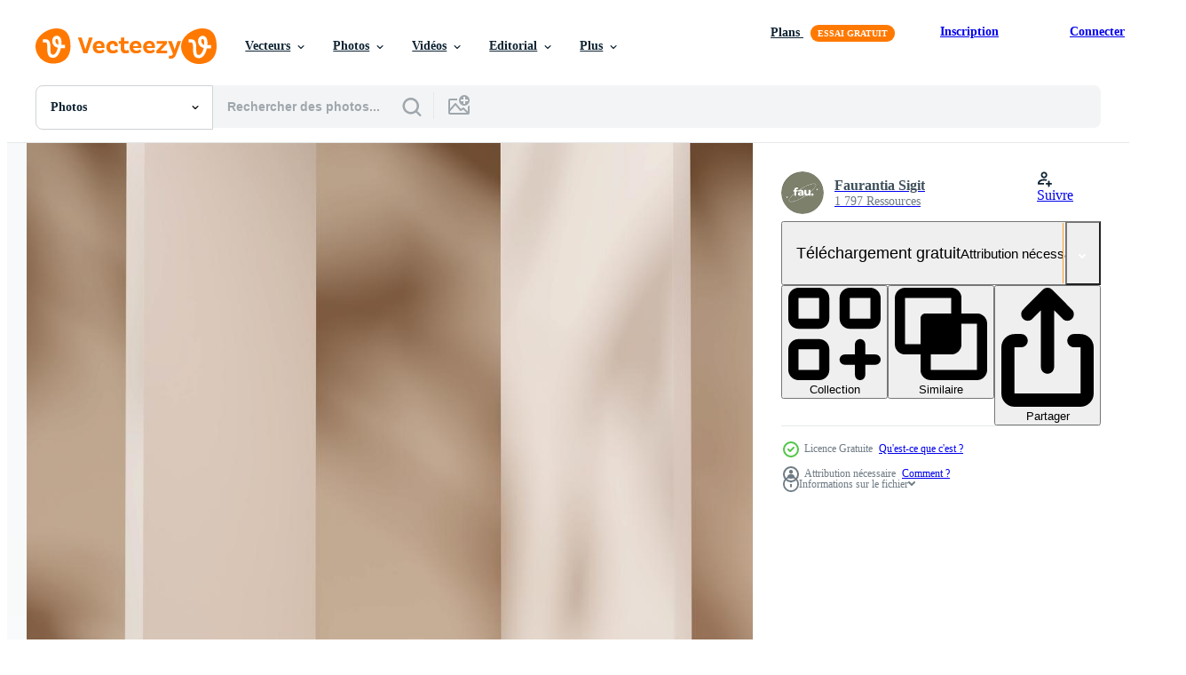

--- FILE ---
content_type: text/html; charset=utf-8
request_url: https://fr.vecteezy.com/resources/10453787/show_related_tags_async_content
body_size: 1629
content:
<turbo-frame id="show-related-tags">
  <h2 class="ez-resource-related__header">Mots-clés associés</h2>

    <div class="splide ez-carousel tags-carousel is-ready" style="--carousel_height: 48px; --additional_height: 0px;" data-controller="carousel search-tag" data-bullets="false" data-loop="false" data-arrows="true">
    <div class="splide__track ez-carousel__track" data-carousel-target="track">
      <ul class="splide__list ez-carousel__inner-wrap" data-carousel-target="innerWrap">
        <li class="search-tag splide__slide ez-carousel__slide" data-carousel-target="slide"><a class="search-tag__tag-link ez-btn ez-btn--light" title="caladium" data-action="search-tag#sendClickEvent search-tag#performSearch" data-search-tag-verified="true" data-keyword-location="show" href="/photos-gratuite/caladium">caladium</a></li><li class="search-tag splide__slide ez-carousel__slide" data-carousel-target="slide"><a class="search-tag__tag-link ez-btn ez-btn--light" title="podium produit" data-action="search-tag#sendClickEvent search-tag#performSearch" data-search-tag-verified="true" data-keyword-location="show" href="/photos-gratuite/podium-produit">podium produit</a></li><li class="search-tag splide__slide ez-carousel__slide" data-carousel-target="slide"><a class="search-tag__tag-link ez-btn ez-btn--light" title="produit" data-action="search-tag#sendClickEvent search-tag#performSearch" data-search-tag-verified="true" data-keyword-location="show" href="/photos-gratuite/produit">produit</a></li><li class="search-tag splide__slide ez-carousel__slide" data-carousel-target="slide"><a class="search-tag__tag-link ez-btn ez-btn--light" title="espace" data-action="search-tag#sendClickEvent search-tag#performSearch" data-search-tag-verified="true" data-keyword-location="show" href="/photos-gratuite/espace">espace</a></li><li class="search-tag splide__slide ez-carousel__slide" data-carousel-target="slide"><a class="search-tag__tag-link ez-btn ez-btn--light" title="vide" data-action="search-tag#sendClickEvent search-tag#performSearch" data-search-tag-verified="true" data-keyword-location="show" href="/photos-gratuite/vide">vide</a></li><li class="search-tag splide__slide ez-carousel__slide" data-carousel-target="slide"><a class="search-tag__tag-link ez-btn ez-btn--light" title="fleur" data-action="search-tag#sendClickEvent search-tag#performSearch" data-search-tag-verified="true" data-keyword-location="show" href="/photos-gratuite/fleur">fleur</a></li><li class="search-tag splide__slide ez-carousel__slide" data-carousel-target="slide"><a class="search-tag__tag-link ez-btn ez-btn--light" title="naturel" data-action="search-tag#sendClickEvent search-tag#performSearch" data-search-tag-verified="true" data-keyword-location="show" href="/photos-gratuite/naturel">naturel</a></li><li class="search-tag splide__slide ez-carousel__slide" data-carousel-target="slide"><a class="search-tag__tag-link ez-btn ez-btn--light" title="modèle" data-action="search-tag#sendClickEvent search-tag#performSearch" data-search-tag-verified="true" data-keyword-location="show" href="/photos-gratuite/mod%C3%A8le">modèle</a></li><li class="search-tag splide__slide ez-carousel__slide" data-carousel-target="slide"><a class="search-tag__tag-link ez-btn ez-btn--light" title="rendu 3d" data-action="search-tag#sendClickEvent search-tag#performSearch" data-search-tag-verified="true" data-keyword-location="show" href="/photos-gratuite/rendu-3d">rendu 3d</a></li><li class="search-tag splide__slide ez-carousel__slide" data-carousel-target="slide"><a class="search-tag__tag-link ez-btn ez-btn--light" title="maquette" data-action="search-tag#sendClickEvent search-tag#performSearch" data-search-tag-verified="true" data-keyword-location="show" href="/photos-gratuite/maquette">maquette</a></li><li class="search-tag splide__slide ez-carousel__slide" data-carousel-target="slide"><a class="search-tag__tag-link ez-btn ez-btn--light" title="anthurium" data-action="search-tag#sendClickEvent search-tag#performSearch" data-search-tag-verified="true" data-keyword-location="show" href="/photos-gratuite/anthurium">anthurium</a></li><li class="search-tag splide__slide ez-carousel__slide" data-carousel-target="slide"><a class="search-tag__tag-link ez-btn ez-btn--light" title="amande" data-action="search-tag#sendClickEvent search-tag#performSearch" data-search-tag-verified="true" data-keyword-location="show" href="/photos-gratuite/amande">amande</a></li><li class="search-tag splide__slide ez-carousel__slide" data-carousel-target="slide"><a class="search-tag__tag-link ez-btn ez-btn--light" title="artichaut" data-action="search-tag#sendClickEvent search-tag#performSearch" data-search-tag-verified="true" data-keyword-location="show" href="/photos-gratuite/artichaut">artichaut</a></li><li class="search-tag splide__slide ez-carousel__slide" data-carousel-target="slide"><a class="search-tag__tag-link ez-btn ez-btn--light" title="ombre" data-action="search-tag#sendClickEvent search-tag#performSearch" data-search-tag-verified="true" data-keyword-location="show" href="/photos-gratuite/ombre">ombre</a></li><li class="search-tag splide__slide ez-carousel__slide" data-carousel-target="slide"><a class="search-tag__tag-link ez-btn ez-btn--light" title="style" data-action="search-tag#sendClickEvent search-tag#performSearch" data-search-tag-verified="true" data-keyword-location="show" href="/photos-gratuite/style">style</a></li><li class="search-tag splide__slide ez-carousel__slide" data-carousel-target="slide"><a class="search-tag__tag-link ez-btn ez-btn--light" title="décoratif" data-action="search-tag#sendClickEvent search-tag#performSearch" data-search-tag-verified="true" data-keyword-location="show" href="/photos-gratuite/d%C3%A9coratif">décoratif</a></li><li class="search-tag splide__slide ez-carousel__slide" data-carousel-target="slide"><a class="search-tag__tag-link ez-btn ez-btn--light" title="décor" data-action="search-tag#sendClickEvent search-tag#performSearch" data-search-tag-verified="true" data-keyword-location="show" href="/photos-gratuite/d%C3%A9cor">décor</a></li><li class="search-tag splide__slide ez-carousel__slide" data-carousel-target="slide"><a class="search-tag__tag-link ez-btn ez-btn--light" title="magnifique" data-action="search-tag#sendClickEvent search-tag#performSearch" data-search-tag-verified="true" data-keyword-location="show" href="/photos-gratuite/magnifique">magnifique</a></li><li class="search-tag splide__slide ez-carousel__slide" data-carousel-target="slide"><a class="search-tag__tag-link ez-btn ez-btn--light" title="décoration" data-action="search-tag#sendClickEvent search-tag#performSearch" data-search-tag-verified="true" data-keyword-location="show" href="/photos-gratuite/d%C3%A9coration">décoration</a></li><li class="search-tag splide__slide ez-carousel__slide" data-carousel-target="slide"><a class="search-tag__tag-link ez-btn ez-btn--light" title="vert" data-action="search-tag#sendClickEvent search-tag#performSearch" data-search-tag-verified="true" data-keyword-location="show" href="/photos-gratuite/vert">vert</a></li><li class="search-tag splide__slide ez-carousel__slide" data-carousel-target="slide"><a class="search-tag__tag-link ez-btn ez-btn--light" title="vitrine" data-action="search-tag#sendClickEvent search-tag#performSearch" data-search-tag-verified="true" data-keyword-location="show" href="/photos-gratuite/vitrine">vitrine</a></li><li class="search-tag splide__slide ez-carousel__slide" data-carousel-target="slide"><a class="search-tag__tag-link ez-btn ez-btn--light" title="étape" data-action="search-tag#sendClickEvent search-tag#performSearch" data-search-tag-verified="true" data-keyword-location="show" href="/photos-gratuite/%C3%A9tape">étape</a></li><li class="search-tag splide__slide ez-carousel__slide" data-carousel-target="slide"><a class="search-tag__tag-link ez-btn ez-btn--light" title="feuille" data-action="search-tag#sendClickEvent search-tag#performSearch" data-search-tag-verified="true" data-keyword-location="show" href="/photos-gratuite/feuille">feuille</a></li><li class="search-tag splide__slide ez-carousel__slide" data-carousel-target="slide"><a class="search-tag__tag-link ez-btn ez-btn--light" title="abstrait" data-action="search-tag#sendClickEvent search-tag#performSearch" data-search-tag-verified="true" data-keyword-location="show" href="/photos-gratuite/abstrait">abstrait</a></li><li class="search-tag splide__slide ez-carousel__slide" data-carousel-target="slide"><a class="search-tag__tag-link ez-btn ez-btn--light" title="la nature" data-action="search-tag#sendClickEvent search-tag#performSearch" data-search-tag-verified="true" data-keyword-location="show" href="/photos-gratuite/la-nature">la nature</a></li><li class="search-tag splide__slide ez-carousel__slide" data-carousel-target="slide"><a class="search-tag__tag-link ez-btn ez-btn--light" title="exposition" data-action="search-tag#sendClickEvent search-tag#performSearch" data-search-tag-verified="true" data-keyword-location="show" href="/photos-gratuite/exposition">exposition</a></li><li class="search-tag splide__slide ez-carousel__slide" data-carousel-target="slide"><a class="search-tag__tag-link ez-btn ez-btn--light" title="supporter" data-action="search-tag#sendClickEvent search-tag#performSearch" data-search-tag-verified="true" data-keyword-location="show" href="/photos-gratuite/supporter">supporter</a></li><li class="search-tag splide__slide ez-carousel__slide" data-carousel-target="slide"><a class="search-tag__tag-link ez-btn ez-btn--light" title="conception" data-action="search-tag#sendClickEvent search-tag#performSearch" data-search-tag-verified="true" data-keyword-location="show" href="/photos-gratuite/conception">conception</a></li><li class="search-tag splide__slide ez-carousel__slide" data-carousel-target="slide"><a class="search-tag__tag-link ez-btn ez-btn--light" title="composition" data-action="search-tag#sendClickEvent search-tag#performSearch" data-search-tag-verified="true" data-keyword-location="show" href="/photos-gratuite/composition">composition</a></li><li class="search-tag splide__slide ez-carousel__slide" data-carousel-target="slide"><a class="search-tag__tag-link ez-btn ez-btn--light" title="moderne" data-action="search-tag#sendClickEvent search-tag#performSearch" data-search-tag-verified="true" data-keyword-location="show" href="/photos-gratuite/moderne">moderne</a></li>
</ul></div>
    

    <div class="splide__arrows splide__arrows--ltr ez-carousel__arrows"><button class="splide__arrow splide__arrow--prev ez-carousel__arrow ez-carousel__arrow--prev" disabled="disabled" data-carousel-target="arrowPrev" data-test-id="carousel-arrow-prev" data-direction="prev" aria_label="Précédent"><span class="ez-carousel__arrow-wrap"><svg xmlns="http://www.w3.org/2000/svg" viewBox="0 0 5 8" role="img" aria-labelledby="a3ng7w7lds3pf0f3cxa0171m4f36nikz" class="arrow-prev"><desc id="a3ng7w7lds3pf0f3cxa0171m4f36nikz">Précédent</desc><path fill-rule="evenodd" d="M4.707 7.707a1 1 0 0 0 0-1.414L2.414 4l2.293-2.293A1 1 0 0 0 3.293.293l-3 3a1 1 0 0 0 0 1.414l3 3a1 1 0 0 0 1.414 0Z" clip-rule="evenodd"></path></svg>
</span><span class="ez-carousel__gradient"></span></button><button class="splide__arrow splide__arrow--next ez-carousel__arrow ez-carousel__arrow--next" disabled="disabled" data-carousel-target="arrowNext" data-test-id="carousel-arrow-next" data-direction="next" aria_label="Suivant"><span class="ez-carousel__arrow-wrap"><svg xmlns="http://www.w3.org/2000/svg" viewBox="0 0 5 8" role="img" aria-labelledby="a10tvrem4o0c3ple7wmhduuu3i1p1ab5" class="arrow-next"><desc id="a10tvrem4o0c3ple7wmhduuu3i1p1ab5">Suivant</desc><path fill-rule="evenodd" d="M.293 7.707a1 1 0 0 1 0-1.414L2.586 4 .293 1.707A1 1 0 0 1 1.707.293l3 3a1 1 0 0 1 0 1.414l-3 3a1 1 0 0 1-1.414 0Z" clip-rule="evenodd"></path></svg>
</span><span class="ez-carousel__gradient"></span></button></div>
</div></turbo-frame>


--- FILE ---
content_type: text/html; charset=utf-8
request_url: https://fr.vecteezy.com/resources/10453787/show_related_grids_async_content
body_size: 14725
content:
<turbo-frame id="show-related-resources">

  <div data-conversions-category="Photos liées" class="">
    <h2 class="ez-resource-related__header">
      Photos liées
    </h2>

    <ul class="ez-resource-grid ez-resource-grid--main-grid  is-hidden" id="false" data-controller="grid contributor-info" data-grid-track-truncation-value="false" data-max-rows="50" data-row-height="240" data-instant-grid="false" data-truncate-results="false" data-testid="related-resources" data-labels="free" style="--free: &#39;Gratuit&#39;;">

  <li class="ez-resource-grid__item ez-resource-thumb ez-resource-thumb--pro" data-controller="grid-item-decorator" data-position="{{position}}" data-item-id="10453614" data-pro="true" data-grid-target="gridItem" data-w="200" data-h="200" data-grid-item-decorator-free-label-value="Gratuit" data-action="mouseenter-&gt;grid-item-decorator#hoverThumb:once" data-grid-item-decorator-item-pro-param="Pro" data-grid-item-decorator-resource-id-param="10453614" data-grid-item-decorator-content-type-param="Content-photo" data-grid-item-decorator-image-src-param="https://static.vecteezy.com/system/resources/previews/010/453/614/non_2x/3d-render-mockup-white-terrazzo-podium-with-pink-stripe-calathea-and-green-wall-in-square-photo.jpg" data-grid-item-decorator-pinterest-url-param="https://fr.vecteezy.com/photo/10453614-maquette-de-rendu-3d-podium-terrazzo-blanc-avec-rayure-rose-calathea-et-mur-vert-en-carre" data-grid-item-decorator-seo-page-description-param="Maquette de rendu 3d podium en terrazzo blanc avec calathea à rayures roses et mur vert en carré" data-grid-item-decorator-user-id-param="6020062" data-grid-item-decorator-user-display-name-param="Faurantia Sigit" data-grid-item-decorator-avatar-src-param="https://static.vecteezy.com/system/user/avatar/6020062/medium_Untitled-1-04.jpg" data-grid-item-decorator-uploads-path-param="/membres/fau-studio/uploads">

  <script type="application/ld+json" id="media_schema">
  {"@context":"https://schema.org","@type":"ImageObject","name":"Maquette de rendu 3d podium en terrazzo blanc avec calathea à rayures roses et mur vert en carré","uploadDate":"2022-08-17T08:31:52-05:00","thumbnailUrl":"https://static.vecteezy.com/ti/photos-gratuite/t1/10453614-maquette-de-rendu-3d-podium-terrazzo-blanc-avec-rayure-rose-calathea-et-mur-vert-en-carre-photo.jpg","contentUrl":"https://static.vecteezy.com/ti/photos-gratuite/p1/10453614-maquette-de-rendu-3d-podium-terrazzo-blanc-avec-rayure-rose-calathea-et-mur-vert-en-carre-photo.jpg","sourceOrganization":"Vecteezy","license":"https://support.vecteezy.com/fr/octroi-de-nouvelles-licences-vecteezy-ByHivesvt","acquireLicensePage":"https://fr.vecteezy.com/photo/10453614-maquette-de-rendu-3d-podium-terrazzo-blanc-avec-rayure-rose-calathea-et-mur-vert-en-carre","creator":{"@type":"Person","name":"Faurantia Sigit"},"copyrightNotice":"Faurantia Sigit","creditText":"Vecteezy"}
</script>


<a href="/photo/10453614-maquette-de-rendu-3d-podium-terrazzo-blanc-avec-rayure-rose-calathea-et-mur-vert-en-carre" class="ez-resource-thumb__link" title="Maquette de rendu 3d podium en terrazzo blanc avec calathea à rayures roses et mur vert en carré" style="--height: 200; --width: 200; " data-action="click-&gt;grid#trackResourceClick mouseenter-&gt;grid#trackResourceHover" data-content-type="photo" data-controller="ez-hover-intent" data-previews-srcs="[&quot;https://static.vecteezy.com/ti/photos-gratuite/p1/10453614-maquette-de-rendu-3d-podium-terrazzo-blanc-avec-rayure-rose-calathea-et-mur-vert-en-carre-photo.jpg&quot;,&quot;https://static.vecteezy.com/ti/photos-gratuite/p2/10453614-maquette-de-rendu-3d-podium-terrazzo-blanc-avec-rayure-rose-calathea-et-mur-vert-en-carre-photo.jpg&quot;]" data-pro="true" data-resource-id="10453614" data-grid-item-decorator-target="link">
    <img src="https://static.vecteezy.com/ti/photos-gratuite/t2/10453614-maquette-de-rendu-3d-podium-terrazzo-blanc-avec-rayure-rose-calathea-et-mur-vert-en-carre-photo.jpg" srcset="https://static.vecteezy.com/ti/photos-gratuite/t1/10453614-maquette-de-rendu-3d-podium-terrazzo-blanc-avec-rayure-rose-calathea-et-mur-vert-en-carre-photo.jpg 2x, https://static.vecteezy.com/ti/photos-gratuite/t2/10453614-maquette-de-rendu-3d-podium-terrazzo-blanc-avec-rayure-rose-calathea-et-mur-vert-en-carre-photo.jpg 1x" class="ez-resource-thumb__img" loading="lazy" decoding="async" width="200" height="200" alt="Maquette de rendu 3d podium en terrazzo blanc avec calathea à rayures roses et mur vert en carré photo">

</a>

  <div class="ez-resource-thumb__label-wrap"></div>
  

  <div class="ez-resource-thumb__hover-state"></div>
</li><li class="ez-resource-grid__item ez-resource-thumb ez-resource-thumb--pro" data-controller="grid-item-decorator" data-position="{{position}}" data-item-id="10453734" data-pro="true" data-grid-target="gridItem" data-w="356" data-h="200" data-grid-item-decorator-free-label-value="Gratuit" data-action="mouseenter-&gt;grid-item-decorator#hoverThumb:once" data-grid-item-decorator-item-pro-param="Pro" data-grid-item-decorator-resource-id-param="10453734" data-grid-item-decorator-content-type-param="Content-photo" data-grid-item-decorator-image-src-param="https://static.vecteezy.com/system/resources/previews/010/453/734/non_2x/3d-render-mockup-white-green-podium-template-in-landscape-with-alocasia-plant-and-gold-ring-photo.jpg" data-grid-item-decorator-pinterest-url-param="https://fr.vecteezy.com/photo/10453734-3d-render-mockup-white-green-podium-template-in-landscape-with-alocasia-plant-and-gold-ring" data-grid-item-decorator-seo-page-description-param="Maquette de rendu 3d modèle de podium vert blanc en paysage avec plante alocasia et bague en or" data-grid-item-decorator-user-id-param="6020062" data-grid-item-decorator-user-display-name-param="Faurantia Sigit" data-grid-item-decorator-avatar-src-param="https://static.vecteezy.com/system/user/avatar/6020062/medium_Untitled-1-04.jpg" data-grid-item-decorator-uploads-path-param="/membres/fau-studio/uploads">

  <script type="application/ld+json" id="media_schema">
  {"@context":"https://schema.org","@type":"ImageObject","name":"Maquette de rendu 3d modèle de podium vert blanc en paysage avec plante alocasia et bague en or","uploadDate":"2022-08-17T08:36:26-05:00","thumbnailUrl":"https://static.vecteezy.com/ti/photos-gratuite/t1/10453734-3d-render-mockup-white-green-podium-template-in-landscape-with-alocasia-plant-and-gold-ring-photo.jpg","contentUrl":"https://static.vecteezy.com/ti/photos-gratuite/p1/10453734-3d-render-mockup-white-green-podium-template-in-landscape-with-alocasia-plant-and-gold-ring-photo.jpg","sourceOrganization":"Vecteezy","license":"https://support.vecteezy.com/fr/octroi-de-nouvelles-licences-vecteezy-ByHivesvt","acquireLicensePage":"https://fr.vecteezy.com/photo/10453734-3d-render-mockup-white-green-podium-template-in-landscape-with-alocasia-plant-and-gold-ring","creator":{"@type":"Person","name":"Faurantia Sigit"},"copyrightNotice":"Faurantia Sigit","creditText":"Vecteezy"}
</script>


<a href="/photo/10453734-3d-render-mockup-white-green-podium-template-in-landscape-with-alocasia-plant-and-gold-ring" class="ez-resource-thumb__link" title="Maquette de rendu 3d modèle de podium vert blanc en paysage avec plante alocasia et bague en or" style="--height: 200; --width: 356; " data-action="click-&gt;grid#trackResourceClick mouseenter-&gt;grid#trackResourceHover" data-content-type="photo" data-controller="ez-hover-intent" data-previews-srcs="[&quot;https://static.vecteezy.com/ti/photos-gratuite/p1/10453734-3d-render-mockup-white-green-podium-template-in-landscape-with-alocasia-plant-and-gold-ring-photo.jpg&quot;,&quot;https://static.vecteezy.com/ti/photos-gratuite/p2/10453734-3d-render-mockup-white-green-podium-template-in-landscape-with-alocasia-plant-and-gold-ring-photo.jpg&quot;]" data-pro="true" data-resource-id="10453734" data-grid-item-decorator-target="link">
    <img src="https://static.vecteezy.com/ti/photos-gratuite/t2/10453734-3d-render-mockup-white-green-podium-template-in-landscape-with-alocasia-plant-and-gold-ring-photo.jpg" srcset="https://static.vecteezy.com/ti/photos-gratuite/t1/10453734-3d-render-mockup-white-green-podium-template-in-landscape-with-alocasia-plant-and-gold-ring-photo.jpg 2x, https://static.vecteezy.com/ti/photos-gratuite/t2/10453734-3d-render-mockup-white-green-podium-template-in-landscape-with-alocasia-plant-and-gold-ring-photo.jpg 1x" class="ez-resource-thumb__img" loading="lazy" decoding="async" width="356" height="200" alt="Maquette de rendu 3d modèle de podium vert blanc en paysage avec plante alocasia et bague en or photo">

</a>

  <div class="ez-resource-thumb__label-wrap"></div>
  

  <div class="ez-resource-thumb__hover-state"></div>
</li><li class="ez-resource-grid__item ez-resource-thumb ez-resource-thumb--pro" data-controller="grid-item-decorator" data-position="{{position}}" data-item-id="10453568" data-pro="true" data-grid-target="gridItem" data-w="200" data-h="200" data-grid-item-decorator-free-label-value="Gratuit" data-action="mouseenter-&gt;grid-item-decorator#hoverThumb:once" data-grid-item-decorator-item-pro-param="Pro" data-grid-item-decorator-resource-id-param="10453568" data-grid-item-decorator-content-type-param="Content-photo" data-grid-item-decorator-image-src-param="https://static.vecteezy.com/system/resources/previews/010/453/568/non_2x/3d-rendering-mockup-template-white-podium-in-square-with-green-arch-blurred-glass-and-alocasia-photo.jpg" data-grid-item-decorator-pinterest-url-param="https://fr.vecteezy.com/photo/10453568-modele-de-maquette-de-rendu-3d-podium-blanc-en-carre-avec-arche-verte-verre-flou-et-alocasia" data-grid-item-decorator-seo-page-description-param="Modèle de maquette de rendu 3d podium blanc en carré avec arche verte, verre flou et alocasia" data-grid-item-decorator-user-id-param="6020062" data-grid-item-decorator-user-display-name-param="Faurantia Sigit" data-grid-item-decorator-avatar-src-param="https://static.vecteezy.com/system/user/avatar/6020062/medium_Untitled-1-04.jpg" data-grid-item-decorator-uploads-path-param="/membres/fau-studio/uploads">

  <script type="application/ld+json" id="media_schema">
  {"@context":"https://schema.org","@type":"ImageObject","name":"Modèle de maquette de rendu 3d podium blanc en carré avec arche verte, verre flou et alocasia","uploadDate":"2022-08-17T08:29:26-05:00","thumbnailUrl":"https://static.vecteezy.com/ti/photos-gratuite/t1/10453568-modele-de-maquette-de-rendu-3d-podium-blanc-en-carre-avec-arche-verte-verre-flou-et-alocasia-photo.jpg","contentUrl":"https://static.vecteezy.com/ti/photos-gratuite/p1/10453568-modele-de-maquette-de-rendu-3d-podium-blanc-en-carre-avec-arche-verte-verre-flou-et-alocasia-photo.jpg","sourceOrganization":"Vecteezy","license":"https://support.vecteezy.com/fr/octroi-de-nouvelles-licences-vecteezy-ByHivesvt","acquireLicensePage":"https://fr.vecteezy.com/photo/10453568-modele-de-maquette-de-rendu-3d-podium-blanc-en-carre-avec-arche-verte-verre-flou-et-alocasia","creator":{"@type":"Person","name":"Faurantia Sigit"},"copyrightNotice":"Faurantia Sigit","creditText":"Vecteezy"}
</script>


<a href="/photo/10453568-modele-de-maquette-de-rendu-3d-podium-blanc-en-carre-avec-arche-verte-verre-flou-et-alocasia" class="ez-resource-thumb__link" title="Modèle de maquette de rendu 3d podium blanc en carré avec arche verte, verre flou et alocasia" style="--height: 200; --width: 200; " data-action="click-&gt;grid#trackResourceClick mouseenter-&gt;grid#trackResourceHover" data-content-type="photo" data-controller="ez-hover-intent" data-previews-srcs="[&quot;https://static.vecteezy.com/ti/photos-gratuite/p1/10453568-modele-de-maquette-de-rendu-3d-podium-blanc-en-carre-avec-arche-verte-verre-flou-et-alocasia-photo.jpg&quot;,&quot;https://static.vecteezy.com/ti/photos-gratuite/p2/10453568-modele-de-maquette-de-rendu-3d-podium-blanc-en-carre-avec-arche-verte-verre-flou-et-alocasia-photo.jpg&quot;]" data-pro="true" data-resource-id="10453568" data-grid-item-decorator-target="link">
    <img src="https://static.vecteezy.com/ti/photos-gratuite/t2/10453568-modele-de-maquette-de-rendu-3d-podium-blanc-en-carre-avec-arche-verte-verre-flou-et-alocasia-photo.jpg" srcset="https://static.vecteezy.com/ti/photos-gratuite/t1/10453568-modele-de-maquette-de-rendu-3d-podium-blanc-en-carre-avec-arche-verte-verre-flou-et-alocasia-photo.jpg 2x, https://static.vecteezy.com/ti/photos-gratuite/t2/10453568-modele-de-maquette-de-rendu-3d-podium-blanc-en-carre-avec-arche-verte-verre-flou-et-alocasia-photo.jpg 1x" class="ez-resource-thumb__img" loading="lazy" decoding="async" width="200" height="200" alt="Modèle de maquette de rendu 3d podium blanc en carré avec arche verte, verre flou et alocasia photo">

</a>

  <div class="ez-resource-thumb__label-wrap"></div>
  

  <div class="ez-resource-thumb__hover-state"></div>
</li><li class="ez-resource-grid__item ez-resource-thumb ez-resource-thumb--pro" data-controller="grid-item-decorator" data-position="{{position}}" data-item-id="10453569" data-pro="true" data-grid-target="gridItem" data-w="200" data-h="200" data-grid-item-decorator-free-label-value="Gratuit" data-action="mouseenter-&gt;grid-item-decorator#hoverThumb:once" data-grid-item-decorator-item-pro-param="Pro" data-grid-item-decorator-resource-id-param="10453569" data-grid-item-decorator-content-type-param="Content-photo" data-grid-item-decorator-image-src-param="https://static.vecteezy.com/system/resources/previews/010/453/569/non_2x/3d-render-template-terrazzo-podium-mockup-in-square-with-gold-arch-and-spheres-photo.jpg" data-grid-item-decorator-pinterest-url-param="https://fr.vecteezy.com/photo/10453569-3d-render-template-terrazzo-podium-mockup-in-square-with-gold-arch-and-spheres" data-grid-item-decorator-seo-page-description-param="Modèle de rendu 3d maquette de podium en terrazzo en carré avec arche et sphères dorées" data-grid-item-decorator-user-id-param="6020062" data-grid-item-decorator-user-display-name-param="Faurantia Sigit" data-grid-item-decorator-avatar-src-param="https://static.vecteezy.com/system/user/avatar/6020062/medium_Untitled-1-04.jpg" data-grid-item-decorator-uploads-path-param="/membres/fau-studio/uploads">

  <script type="application/ld+json" id="media_schema">
  {"@context":"https://schema.org","@type":"ImageObject","name":"Modèle de rendu 3d maquette de podium en terrazzo en carré avec arche et sphères dorées","uploadDate":"2022-08-17T08:29:28-05:00","thumbnailUrl":"https://static.vecteezy.com/ti/photos-gratuite/t1/10453569-3d-render-template-terrazzo-podium-mockup-in-square-with-gold-arch-and-spheres-photo.jpg","contentUrl":"https://static.vecteezy.com/ti/photos-gratuite/p1/10453569-3d-render-template-terrazzo-podium-mockup-in-square-with-gold-arch-and-spheres-photo.jpg","sourceOrganization":"Vecteezy","license":"https://support.vecteezy.com/fr/octroi-de-nouvelles-licences-vecteezy-ByHivesvt","acquireLicensePage":"https://fr.vecteezy.com/photo/10453569-3d-render-template-terrazzo-podium-mockup-in-square-with-gold-arch-and-spheres","creator":{"@type":"Person","name":"Faurantia Sigit"},"copyrightNotice":"Faurantia Sigit","creditText":"Vecteezy"}
</script>


<a href="/photo/10453569-3d-render-template-terrazzo-podium-mockup-in-square-with-gold-arch-and-spheres" class="ez-resource-thumb__link" title="Modèle de rendu 3d maquette de podium en terrazzo en carré avec arche et sphères dorées" style="--height: 200; --width: 200; " data-action="click-&gt;grid#trackResourceClick mouseenter-&gt;grid#trackResourceHover" data-content-type="photo" data-controller="ez-hover-intent" data-previews-srcs="[&quot;https://static.vecteezy.com/ti/photos-gratuite/p1/10453569-3d-render-template-terrazzo-podium-mockup-in-square-with-gold-arch-and-spheres-photo.jpg&quot;,&quot;https://static.vecteezy.com/ti/photos-gratuite/p2/10453569-3d-render-template-terrazzo-podium-mockup-in-square-with-gold-arch-and-spheres-photo.jpg&quot;]" data-pro="true" data-resource-id="10453569" data-grid-item-decorator-target="link">
    <img src="https://static.vecteezy.com/ti/photos-gratuite/t2/10453569-3d-render-template-terrazzo-podium-mockup-in-square-with-gold-arch-and-spheres-photo.jpg" srcset="https://static.vecteezy.com/ti/photos-gratuite/t1/10453569-3d-render-template-terrazzo-podium-mockup-in-square-with-gold-arch-and-spheres-photo.jpg 2x, https://static.vecteezy.com/ti/photos-gratuite/t2/10453569-3d-render-template-terrazzo-podium-mockup-in-square-with-gold-arch-and-spheres-photo.jpg 1x" class="ez-resource-thumb__img" loading="lazy" decoding="async" width="200" height="200" alt="Modèle de rendu 3d maquette de podium en terrazzo en carré avec arche et sphères dorées photo">

</a>

  <div class="ez-resource-thumb__label-wrap"></div>
  

  <div class="ez-resource-thumb__hover-state"></div>
</li><li class="ez-resource-grid__item ez-resource-thumb ez-resource-thumb--pro" data-controller="grid-item-decorator" data-position="{{position}}" data-item-id="10453564" data-pro="true" data-grid-target="gridItem" data-w="356" data-h="200" data-grid-item-decorator-free-label-value="Gratuit" data-action="mouseenter-&gt;grid-item-decorator#hoverThumb:once" data-grid-item-decorator-item-pro-param="Pro" data-grid-item-decorator-resource-id-param="10453564" data-grid-item-decorator-content-type-param="Content-photo" data-grid-item-decorator-image-src-param="https://static.vecteezy.com/system/resources/previews/010/453/564/non_2x/3d-rendering-mock-up-green-and-cream-podium-in-landscape-with-daisy-flowers-and-glass-decoration-photo.jpg" data-grid-item-decorator-pinterest-url-param="https://fr.vecteezy.com/photo/10453564-maquette-de-rendu-3d-podium-vert-et-creme-en-paysage-avec-fleurs-de-marguerite-et-decoration-en-verre" data-grid-item-decorator-seo-page-description-param="Rendu 3d maquette podium vert et crème dans un paysage avec des fleurs de marguerite et une décoration en verre" data-grid-item-decorator-user-id-param="6020062" data-grid-item-decorator-user-display-name-param="Faurantia Sigit" data-grid-item-decorator-avatar-src-param="https://static.vecteezy.com/system/user/avatar/6020062/medium_Untitled-1-04.jpg" data-grid-item-decorator-uploads-path-param="/membres/fau-studio/uploads">

  <script type="application/ld+json" id="media_schema">
  {"@context":"https://schema.org","@type":"ImageObject","name":"Rendu 3d maquette podium vert et crème dans un paysage avec des fleurs de marguerite et une décoration en verre","uploadDate":"2022-08-17T08:29:01-05:00","thumbnailUrl":"https://static.vecteezy.com/ti/photos-gratuite/t1/10453564-maquette-de-rendu-3d-podium-vert-et-creme-en-paysage-avec-fleurs-de-marguerite-et-decoration-en-verre-photo.jpg","contentUrl":"https://static.vecteezy.com/ti/photos-gratuite/p1/10453564-maquette-de-rendu-3d-podium-vert-et-creme-en-paysage-avec-fleurs-de-marguerite-et-decoration-en-verre-photo.jpg","sourceOrganization":"Vecteezy","license":"https://support.vecteezy.com/fr/octroi-de-nouvelles-licences-vecteezy-ByHivesvt","acquireLicensePage":"https://fr.vecteezy.com/photo/10453564-maquette-de-rendu-3d-podium-vert-et-creme-en-paysage-avec-fleurs-de-marguerite-et-decoration-en-verre","creator":{"@type":"Person","name":"Faurantia Sigit"},"copyrightNotice":"Faurantia Sigit","creditText":"Vecteezy"}
</script>


<a href="/photo/10453564-maquette-de-rendu-3d-podium-vert-et-creme-en-paysage-avec-fleurs-de-marguerite-et-decoration-en-verre" class="ez-resource-thumb__link" title="Rendu 3d maquette podium vert et crème dans un paysage avec des fleurs de marguerite et une décoration en verre" style="--height: 200; --width: 356; " data-action="click-&gt;grid#trackResourceClick mouseenter-&gt;grid#trackResourceHover" data-content-type="photo" data-controller="ez-hover-intent" data-previews-srcs="[&quot;https://static.vecteezy.com/ti/photos-gratuite/p1/10453564-maquette-de-rendu-3d-podium-vert-et-creme-en-paysage-avec-fleurs-de-marguerite-et-decoration-en-verre-photo.jpg&quot;,&quot;https://static.vecteezy.com/ti/photos-gratuite/p2/10453564-maquette-de-rendu-3d-podium-vert-et-creme-en-paysage-avec-fleurs-de-marguerite-et-decoration-en-verre-photo.jpg&quot;]" data-pro="true" data-resource-id="10453564" data-grid-item-decorator-target="link">
    <img src="https://static.vecteezy.com/ti/photos-gratuite/t2/10453564-maquette-de-rendu-3d-podium-vert-et-creme-en-paysage-avec-fleurs-de-marguerite-et-decoration-en-verre-photo.jpg" srcset="https://static.vecteezy.com/ti/photos-gratuite/t1/10453564-maquette-de-rendu-3d-podium-vert-et-creme-en-paysage-avec-fleurs-de-marguerite-et-decoration-en-verre-photo.jpg 2x, https://static.vecteezy.com/ti/photos-gratuite/t2/10453564-maquette-de-rendu-3d-podium-vert-et-creme-en-paysage-avec-fleurs-de-marguerite-et-decoration-en-verre-photo.jpg 1x" class="ez-resource-thumb__img" loading="lazy" decoding="async" width="356" height="200" alt="Rendu 3d maquette podium vert et crème dans un paysage avec des fleurs de marguerite et une décoration en verre photo">

</a>

  <div class="ez-resource-thumb__label-wrap"></div>
  

  <div class="ez-resource-thumb__hover-state"></div>
</li><li class="ez-resource-grid__item ez-resource-thumb ez-resource-thumb--pro" data-controller="grid-item-decorator" data-position="{{position}}" data-item-id="10453562" data-pro="true" data-grid-target="gridItem" data-w="356" data-h="200" data-grid-item-decorator-free-label-value="Gratuit" data-action="mouseenter-&gt;grid-item-decorator#hoverThumb:once" data-grid-item-decorator-item-pro-param="Pro" data-grid-item-decorator-resource-id-param="10453562" data-grid-item-decorator-content-type-param="Content-photo" data-grid-item-decorator-image-src-param="https://static.vecteezy.com/system/resources/previews/010/453/562/non_2x/3d-render-mockup-green-and-white-podium-in-landscape-with-white-rocks-and-red-chinese-evergreen-photo.jpg" data-grid-item-decorator-pinterest-url-param="https://fr.vecteezy.com/photo/10453562-rendu-3d-maquette-podium-vert-et-blanc-dans-paysage-avec-roches-blanches-et-rouge-chinois-evergreen" data-grid-item-decorator-seo-page-description-param="Maquette de rendu 3d podium vert et blanc dans un paysage avec des roches blanches et des feuilles persistantes chinoises rouges" data-grid-item-decorator-user-id-param="6020062" data-grid-item-decorator-user-display-name-param="Faurantia Sigit" data-grid-item-decorator-avatar-src-param="https://static.vecteezy.com/system/user/avatar/6020062/medium_Untitled-1-04.jpg" data-grid-item-decorator-uploads-path-param="/membres/fau-studio/uploads">

  <script type="application/ld+json" id="media_schema">
  {"@context":"https://schema.org","@type":"ImageObject","name":"Maquette de rendu 3d podium vert et blanc dans un paysage avec des roches blanches et des feuilles persistantes chinoises rouges","uploadDate":"2022-08-17T08:28:59-05:00","thumbnailUrl":"https://static.vecteezy.com/ti/photos-gratuite/t1/10453562-rendu-3d-maquette-podium-vert-et-blanc-dans-paysage-avec-roches-blanches-et-rouge-chinois-evergreen-photo.jpg","contentUrl":"https://static.vecteezy.com/ti/photos-gratuite/p1/10453562-rendu-3d-maquette-podium-vert-et-blanc-dans-paysage-avec-roches-blanches-et-rouge-chinois-evergreen-photo.jpg","sourceOrganization":"Vecteezy","license":"https://support.vecteezy.com/fr/octroi-de-nouvelles-licences-vecteezy-ByHivesvt","acquireLicensePage":"https://fr.vecteezy.com/photo/10453562-rendu-3d-maquette-podium-vert-et-blanc-dans-paysage-avec-roches-blanches-et-rouge-chinois-evergreen","creator":{"@type":"Person","name":"Faurantia Sigit"},"copyrightNotice":"Faurantia Sigit","creditText":"Vecteezy"}
</script>


<a href="/photo/10453562-rendu-3d-maquette-podium-vert-et-blanc-dans-paysage-avec-roches-blanches-et-rouge-chinois-evergreen" class="ez-resource-thumb__link" title="Maquette de rendu 3d podium vert et blanc dans un paysage avec des roches blanches et des feuilles persistantes chinoises rouges" style="--height: 200; --width: 356; " data-action="click-&gt;grid#trackResourceClick mouseenter-&gt;grid#trackResourceHover" data-content-type="photo" data-controller="ez-hover-intent" data-previews-srcs="[&quot;https://static.vecteezy.com/ti/photos-gratuite/p1/10453562-rendu-3d-maquette-podium-vert-et-blanc-dans-paysage-avec-roches-blanches-et-rouge-chinois-evergreen-photo.jpg&quot;,&quot;https://static.vecteezy.com/ti/photos-gratuite/p2/10453562-rendu-3d-maquette-podium-vert-et-blanc-dans-paysage-avec-roches-blanches-et-rouge-chinois-evergreen-photo.jpg&quot;]" data-pro="true" data-resource-id="10453562" data-grid-item-decorator-target="link">
    <img src="https://static.vecteezy.com/ti/photos-gratuite/t2/10453562-rendu-3d-maquette-podium-vert-et-blanc-dans-paysage-avec-roches-blanches-et-rouge-chinois-evergreen-photo.jpg" srcset="https://static.vecteezy.com/ti/photos-gratuite/t1/10453562-rendu-3d-maquette-podium-vert-et-blanc-dans-paysage-avec-roches-blanches-et-rouge-chinois-evergreen-photo.jpg 2x, https://static.vecteezy.com/ti/photos-gratuite/t2/10453562-rendu-3d-maquette-podium-vert-et-blanc-dans-paysage-avec-roches-blanches-et-rouge-chinois-evergreen-photo.jpg 1x" class="ez-resource-thumb__img" loading="lazy" decoding="async" width="356" height="200" alt="Maquette de rendu 3d podium vert et blanc dans un paysage avec des roches blanches et des feuilles persistantes chinoises rouges photo">

</a>

  <div class="ez-resource-thumb__label-wrap"></div>
  

  <div class="ez-resource-thumb__hover-state"></div>
</li><li class="ez-resource-grid__item ez-resource-thumb ez-resource-thumb--pro" data-controller="grid-item-decorator" data-position="{{position}}" data-item-id="10453610" data-pro="true" data-grid-target="gridItem" data-w="356" data-h="200" data-grid-item-decorator-free-label-value="Gratuit" data-action="mouseenter-&gt;grid-item-decorator#hoverThumb:once" data-grid-item-decorator-item-pro-param="Pro" data-grid-item-decorator-resource-id-param="10453610" data-grid-item-decorator-content-type-param="Content-photo" data-grid-item-decorator-image-src-param="https://static.vecteezy.com/system/resources/previews/010/453/610/non_2x/3d-render-mock-up-green-and-almond-podium-in-landscape-with-arch-decor-and-red-chinese-evergreen-photo.jpg" data-grid-item-decorator-pinterest-url-param="https://fr.vecteezy.com/photo/10453610-rendu-3d-maquette-podium-vert-et-amande-en-paysage-avec-arc-decor-et-rouge-chinois-evergreen" data-grid-item-decorator-seo-page-description-param="Rendu 3d maquette podium vert et amande en paysage avec décor d&#39;arc et rouge chinois à feuilles persistantes" data-grid-item-decorator-user-id-param="6020062" data-grid-item-decorator-user-display-name-param="Faurantia Sigit" data-grid-item-decorator-avatar-src-param="https://static.vecteezy.com/system/user/avatar/6020062/medium_Untitled-1-04.jpg" data-grid-item-decorator-uploads-path-param="/membres/fau-studio/uploads">

  <script type="application/ld+json" id="media_schema">
  {"@context":"https://schema.org","@type":"ImageObject","name":"Rendu 3d maquette podium vert et amande en paysage avec décor d'arc et rouge chinois à feuilles persistantes","uploadDate":"2022-08-17T08:31:29-05:00","thumbnailUrl":"https://static.vecteezy.com/ti/photos-gratuite/t1/10453610-rendu-3d-maquette-podium-vert-et-amande-en-paysage-avec-arc-decor-et-rouge-chinois-evergreen-photo.jpg","contentUrl":"https://static.vecteezy.com/ti/photos-gratuite/p1/10453610-rendu-3d-maquette-podium-vert-et-amande-en-paysage-avec-arc-decor-et-rouge-chinois-evergreen-photo.jpg","sourceOrganization":"Vecteezy","license":"https://support.vecteezy.com/fr/octroi-de-nouvelles-licences-vecteezy-ByHivesvt","acquireLicensePage":"https://fr.vecteezy.com/photo/10453610-rendu-3d-maquette-podium-vert-et-amande-en-paysage-avec-arc-decor-et-rouge-chinois-evergreen","creator":{"@type":"Person","name":"Faurantia Sigit"},"copyrightNotice":"Faurantia Sigit","creditText":"Vecteezy"}
</script>


<a href="/photo/10453610-rendu-3d-maquette-podium-vert-et-amande-en-paysage-avec-arc-decor-et-rouge-chinois-evergreen" class="ez-resource-thumb__link" title="Rendu 3d maquette podium vert et amande en paysage avec décor d&#39;arc et rouge chinois à feuilles persistantes" style="--height: 200; --width: 356; " data-action="click-&gt;grid#trackResourceClick mouseenter-&gt;grid#trackResourceHover" data-content-type="photo" data-controller="ez-hover-intent" data-previews-srcs="[&quot;https://static.vecteezy.com/ti/photos-gratuite/p1/10453610-rendu-3d-maquette-podium-vert-et-amande-en-paysage-avec-arc-decor-et-rouge-chinois-evergreen-photo.jpg&quot;,&quot;https://static.vecteezy.com/ti/photos-gratuite/p2/10453610-rendu-3d-maquette-podium-vert-et-amande-en-paysage-avec-arc-decor-et-rouge-chinois-evergreen-photo.jpg&quot;]" data-pro="true" data-resource-id="10453610" data-grid-item-decorator-target="link">
    <img src="https://static.vecteezy.com/ti/photos-gratuite/t2/10453610-rendu-3d-maquette-podium-vert-et-amande-en-paysage-avec-arc-decor-et-rouge-chinois-evergreen-photo.jpg" srcset="https://static.vecteezy.com/ti/photos-gratuite/t1/10453610-rendu-3d-maquette-podium-vert-et-amande-en-paysage-avec-arc-decor-et-rouge-chinois-evergreen-photo.jpg 2x, https://static.vecteezy.com/ti/photos-gratuite/t2/10453610-rendu-3d-maquette-podium-vert-et-amande-en-paysage-avec-arc-decor-et-rouge-chinois-evergreen-photo.jpg 1x" class="ez-resource-thumb__img" loading="lazy" decoding="async" width="356" height="200" alt="Rendu 3d maquette podium vert et amande en paysage avec décor d&#39;arc et rouge chinois à feuilles persistantes photo">

</a>

  <div class="ez-resource-thumb__label-wrap"></div>
  

  <div class="ez-resource-thumb__hover-state"></div>
</li><li class="ez-resource-grid__item ez-resource-thumb ez-resource-thumb--pro" data-controller="grid-item-decorator" data-position="{{position}}" data-item-id="10453608" data-pro="true" data-grid-target="gridItem" data-w="200" data-h="200" data-grid-item-decorator-free-label-value="Gratuit" data-action="mouseenter-&gt;grid-item-decorator#hoverThumb:once" data-grid-item-decorator-item-pro-param="Pro" data-grid-item-decorator-resource-id-param="10453608" data-grid-item-decorator-content-type-param="Content-photo" data-grid-item-decorator-image-src-param="https://static.vecteezy.com/system/resources/previews/010/453/608/non_2x/3d-render-mockup-green-white-podium-in-square-with-glass-white-arch-and-red-chinese-evergreen-photo.jpg" data-grid-item-decorator-pinterest-url-param="https://fr.vecteezy.com/photo/10453608-maquette-de-rendu-3d-vert-blanc-podium-en-carre-avec-arche-blanche-en-verre-et-rouge-chinois-evergreen" data-grid-item-decorator-seo-page-description-param="Maquette de rendu 3d podium blanc vert en carré avec verre, arche blanche et rouge chinois à feuilles persistantes" data-grid-item-decorator-user-id-param="6020062" data-grid-item-decorator-user-display-name-param="Faurantia Sigit" data-grid-item-decorator-avatar-src-param="https://static.vecteezy.com/system/user/avatar/6020062/medium_Untitled-1-04.jpg" data-grid-item-decorator-uploads-path-param="/membres/fau-studio/uploads">

  <script type="application/ld+json" id="media_schema">
  {"@context":"https://schema.org","@type":"ImageObject","name":"Maquette de rendu 3d podium blanc vert en carré avec verre, arche blanche et rouge chinois à feuilles persistantes","uploadDate":"2022-08-17T08:31:28-05:00","thumbnailUrl":"https://static.vecteezy.com/ti/photos-gratuite/t1/10453608-maquette-de-rendu-3d-vert-blanc-podium-en-carre-avec-arche-blanche-en-verre-et-rouge-chinois-evergreen-photo.jpg","contentUrl":"https://static.vecteezy.com/ti/photos-gratuite/p1/10453608-maquette-de-rendu-3d-vert-blanc-podium-en-carre-avec-arche-blanche-en-verre-et-rouge-chinois-evergreen-photo.jpg","sourceOrganization":"Vecteezy","license":"https://support.vecteezy.com/fr/octroi-de-nouvelles-licences-vecteezy-ByHivesvt","acquireLicensePage":"https://fr.vecteezy.com/photo/10453608-maquette-de-rendu-3d-vert-blanc-podium-en-carre-avec-arche-blanche-en-verre-et-rouge-chinois-evergreen","creator":{"@type":"Person","name":"Faurantia Sigit"},"copyrightNotice":"Faurantia Sigit","creditText":"Vecteezy"}
</script>


<a href="/photo/10453608-maquette-de-rendu-3d-vert-blanc-podium-en-carre-avec-arche-blanche-en-verre-et-rouge-chinois-evergreen" class="ez-resource-thumb__link" title="Maquette de rendu 3d podium blanc vert en carré avec verre, arche blanche et rouge chinois à feuilles persistantes" style="--height: 200; --width: 200; " data-action="click-&gt;grid#trackResourceClick mouseenter-&gt;grid#trackResourceHover" data-content-type="photo" data-controller="ez-hover-intent" data-previews-srcs="[&quot;https://static.vecteezy.com/ti/photos-gratuite/p1/10453608-maquette-de-rendu-3d-vert-blanc-podium-en-carre-avec-arche-blanche-en-verre-et-rouge-chinois-evergreen-photo.jpg&quot;,&quot;https://static.vecteezy.com/ti/photos-gratuite/p2/10453608-maquette-de-rendu-3d-vert-blanc-podium-en-carre-avec-arche-blanche-en-verre-et-rouge-chinois-evergreen-photo.jpg&quot;]" data-pro="true" data-resource-id="10453608" data-grid-item-decorator-target="link">
    <img src="https://static.vecteezy.com/ti/photos-gratuite/t2/10453608-maquette-de-rendu-3d-vert-blanc-podium-en-carre-avec-arche-blanche-en-verre-et-rouge-chinois-evergreen-photo.jpg" srcset="https://static.vecteezy.com/ti/photos-gratuite/t1/10453608-maquette-de-rendu-3d-vert-blanc-podium-en-carre-avec-arche-blanche-en-verre-et-rouge-chinois-evergreen-photo.jpg 2x, https://static.vecteezy.com/ti/photos-gratuite/t2/10453608-maquette-de-rendu-3d-vert-blanc-podium-en-carre-avec-arche-blanche-en-verre-et-rouge-chinois-evergreen-photo.jpg 1x" class="ez-resource-thumb__img" loading="lazy" decoding="async" width="200" height="200" alt="Maquette de rendu 3d podium blanc vert en carré avec verre, arche blanche et rouge chinois à feuilles persistantes photo">

</a>

  <div class="ez-resource-thumb__label-wrap"></div>
  

  <div class="ez-resource-thumb__hover-state"></div>
</li><li class="ez-resource-grid__item ez-resource-thumb ez-resource-thumb--pro" data-controller="grid-item-decorator" data-position="{{position}}" data-item-id="10453714" data-pro="true" data-grid-target="gridItem" data-w="200" data-h="200" data-grid-item-decorator-free-label-value="Gratuit" data-action="mouseenter-&gt;grid-item-decorator#hoverThumb:once" data-grid-item-decorator-item-pro-param="Pro" data-grid-item-decorator-resource-id-param="10453714" data-grid-item-decorator-content-type-param="Content-photo" data-grid-item-decorator-image-src-param="https://static.vecteezy.com/system/resources/previews/010/453/714/non_2x/3d-render-mockup-template-of-white-podium-with-pillar-and-shadow-backdrop-in-square-photo.jpg" data-grid-item-decorator-pinterest-url-param="https://fr.vecteezy.com/photo/10453714-modele-de-maquette-de-rendu-3d-de-podium-blanc-avec-pilier-et-ombre-toile-de-fond-en-carre" data-grid-item-decorator-seo-page-description-param="Modèle de maquette de rendu 3d de podium blanc avec pilier et toile de fond d&#39;ombre en carré" data-grid-item-decorator-user-id-param="6020062" data-grid-item-decorator-user-display-name-param="Faurantia Sigit" data-grid-item-decorator-avatar-src-param="https://static.vecteezy.com/system/user/avatar/6020062/medium_Untitled-1-04.jpg" data-grid-item-decorator-uploads-path-param="/membres/fau-studio/uploads">

  <script type="application/ld+json" id="media_schema">
  {"@context":"https://schema.org","@type":"ImageObject","name":"Modèle de maquette de rendu 3d de podium blanc avec pilier et toile de fond d'ombre en carré","uploadDate":"2022-08-17T08:35:30-05:00","thumbnailUrl":"https://static.vecteezy.com/ti/photos-gratuite/t1/10453714-modele-de-maquette-de-rendu-3d-de-podium-blanc-avec-pilier-et-ombre-toile-de-fond-en-carre-photo.jpg","contentUrl":"https://static.vecteezy.com/ti/photos-gratuite/p1/10453714-modele-de-maquette-de-rendu-3d-de-podium-blanc-avec-pilier-et-ombre-toile-de-fond-en-carre-photo.jpg","sourceOrganization":"Vecteezy","license":"https://support.vecteezy.com/fr/octroi-de-nouvelles-licences-vecteezy-ByHivesvt","acquireLicensePage":"https://fr.vecteezy.com/photo/10453714-modele-de-maquette-de-rendu-3d-de-podium-blanc-avec-pilier-et-ombre-toile-de-fond-en-carre","creator":{"@type":"Person","name":"Faurantia Sigit"},"copyrightNotice":"Faurantia Sigit","creditText":"Vecteezy"}
</script>


<a href="/photo/10453714-modele-de-maquette-de-rendu-3d-de-podium-blanc-avec-pilier-et-ombre-toile-de-fond-en-carre" class="ez-resource-thumb__link" title="Modèle de maquette de rendu 3d de podium blanc avec pilier et toile de fond d&#39;ombre en carré" style="--height: 200; --width: 200; " data-action="click-&gt;grid#trackResourceClick mouseenter-&gt;grid#trackResourceHover" data-content-type="photo" data-controller="ez-hover-intent" data-previews-srcs="[&quot;https://static.vecteezy.com/ti/photos-gratuite/p1/10453714-modele-de-maquette-de-rendu-3d-de-podium-blanc-avec-pilier-et-ombre-toile-de-fond-en-carre-photo.jpg&quot;,&quot;https://static.vecteezy.com/ti/photos-gratuite/p2/10453714-modele-de-maquette-de-rendu-3d-de-podium-blanc-avec-pilier-et-ombre-toile-de-fond-en-carre-photo.jpg&quot;]" data-pro="true" data-resource-id="10453714" data-grid-item-decorator-target="link">
    <img src="https://static.vecteezy.com/ti/photos-gratuite/t2/10453714-modele-de-maquette-de-rendu-3d-de-podium-blanc-avec-pilier-et-ombre-toile-de-fond-en-carre-photo.jpg" srcset="https://static.vecteezy.com/ti/photos-gratuite/t1/10453714-modele-de-maquette-de-rendu-3d-de-podium-blanc-avec-pilier-et-ombre-toile-de-fond-en-carre-photo.jpg 2x, https://static.vecteezy.com/ti/photos-gratuite/t2/10453714-modele-de-maquette-de-rendu-3d-de-podium-blanc-avec-pilier-et-ombre-toile-de-fond-en-carre-photo.jpg 1x" class="ez-resource-thumb__img" loading="lazy" decoding="async" width="200" height="200" alt="Modèle de maquette de rendu 3d de podium blanc avec pilier et toile de fond d&#39;ombre en carré photo">

</a>

  <div class="ez-resource-thumb__label-wrap"></div>
  

  <div class="ez-resource-thumb__hover-state"></div>
</li><li class="ez-resource-grid__item ez-resource-thumb ez-resource-thumb--pro" data-controller="grid-item-decorator" data-position="{{position}}" data-item-id="10453804" data-pro="true" data-grid-target="gridItem" data-w="356" data-h="200" data-grid-item-decorator-free-label-value="Gratuit" data-action="mouseenter-&gt;grid-item-decorator#hoverThumb:once" data-grid-item-decorator-item-pro-param="Pro" data-grid-item-decorator-resource-id-param="10453804" data-grid-item-decorator-content-type-param="Content-photo" data-grid-item-decorator-image-src-param="https://static.vecteezy.com/system/resources/previews/010/453/804/non_2x/3d-render-mockup-template-white-and-terrazzo-podium-in-landscape-with-calathea-plant-and-gold-arch-photo.jpg" data-grid-item-decorator-pinterest-url-param="https://fr.vecteezy.com/photo/10453804-modele-de-maquette-de-rendu-3d-podium-blanc-et-terrazzo-en-paysage-avec-plante-calathea-et-arche-doree" data-grid-item-decorator-seo-page-description-param="Modèle de maquette de rendu 3d podium blanc et terrazzo dans le paysage avec plante calathea et arche d&#39;or" data-grid-item-decorator-user-id-param="6020062" data-grid-item-decorator-user-display-name-param="Faurantia Sigit" data-grid-item-decorator-avatar-src-param="https://static.vecteezy.com/system/user/avatar/6020062/medium_Untitled-1-04.jpg" data-grid-item-decorator-uploads-path-param="/membres/fau-studio/uploads">

  <script type="application/ld+json" id="media_schema">
  {"@context":"https://schema.org","@type":"ImageObject","name":"Modèle de maquette de rendu 3d podium blanc et terrazzo dans le paysage avec plante calathea et arche d'or","uploadDate":"2022-08-17T08:39:28-05:00","thumbnailUrl":"https://static.vecteezy.com/ti/photos-gratuite/t1/10453804-modele-de-maquette-de-rendu-3d-podium-blanc-et-terrazzo-en-paysage-avec-plante-calathea-et-arche-doree-photo.jpg","contentUrl":"https://static.vecteezy.com/ti/photos-gratuite/p1/10453804-modele-de-maquette-de-rendu-3d-podium-blanc-et-terrazzo-en-paysage-avec-plante-calathea-et-arche-doree-photo.jpg","sourceOrganization":"Vecteezy","license":"https://support.vecteezy.com/fr/octroi-de-nouvelles-licences-vecteezy-ByHivesvt","acquireLicensePage":"https://fr.vecteezy.com/photo/10453804-modele-de-maquette-de-rendu-3d-podium-blanc-et-terrazzo-en-paysage-avec-plante-calathea-et-arche-doree","creator":{"@type":"Person","name":"Faurantia Sigit"},"copyrightNotice":"Faurantia Sigit","creditText":"Vecteezy"}
</script>


<a href="/photo/10453804-modele-de-maquette-de-rendu-3d-podium-blanc-et-terrazzo-en-paysage-avec-plante-calathea-et-arche-doree" class="ez-resource-thumb__link" title="Modèle de maquette de rendu 3d podium blanc et terrazzo dans le paysage avec plante calathea et arche d&#39;or" style="--height: 200; --width: 356; " data-action="click-&gt;grid#trackResourceClick mouseenter-&gt;grid#trackResourceHover" data-content-type="photo" data-controller="ez-hover-intent" data-previews-srcs="[&quot;https://static.vecteezy.com/ti/photos-gratuite/p1/10453804-modele-de-maquette-de-rendu-3d-podium-blanc-et-terrazzo-en-paysage-avec-plante-calathea-et-arche-doree-photo.jpg&quot;,&quot;https://static.vecteezy.com/ti/photos-gratuite/p2/10453804-modele-de-maquette-de-rendu-3d-podium-blanc-et-terrazzo-en-paysage-avec-plante-calathea-et-arche-doree-photo.jpg&quot;]" data-pro="true" data-resource-id="10453804" data-grid-item-decorator-target="link">
    <img src="https://static.vecteezy.com/ti/photos-gratuite/t2/10453804-modele-de-maquette-de-rendu-3d-podium-blanc-et-terrazzo-en-paysage-avec-plante-calathea-et-arche-doree-photo.jpg" srcset="https://static.vecteezy.com/ti/photos-gratuite/t1/10453804-modele-de-maquette-de-rendu-3d-podium-blanc-et-terrazzo-en-paysage-avec-plante-calathea-et-arche-doree-photo.jpg 2x, https://static.vecteezy.com/ti/photos-gratuite/t2/10453804-modele-de-maquette-de-rendu-3d-podium-blanc-et-terrazzo-en-paysage-avec-plante-calathea-et-arche-doree-photo.jpg 1x" class="ez-resource-thumb__img" loading="lazy" decoding="async" width="356" height="200" alt="Modèle de maquette de rendu 3d podium blanc et terrazzo dans le paysage avec plante calathea et arche d&#39;or photo">

</a>

  <div class="ez-resource-thumb__label-wrap"></div>
  

  <div class="ez-resource-thumb__hover-state"></div>
</li><li class="ez-resource-grid__item ez-resource-thumb ez-resource-thumb--pro" data-controller="grid-item-decorator" data-position="{{position}}" data-item-id="10453613" data-pro="true" data-grid-target="gridItem" data-w="200" data-h="200" data-grid-item-decorator-free-label-value="Gratuit" data-action="mouseenter-&gt;grid-item-decorator#hoverThumb:once" data-grid-item-decorator-item-pro-param="Pro" data-grid-item-decorator-resource-id-param="10453613" data-grid-item-decorator-content-type-param="Content-photo" data-grid-item-decorator-image-src-param="https://static.vecteezy.com/system/resources/previews/010/453/613/non_2x/3d-rendering-mockup-white-podium-with-daisy-flower-shadow-and-ring-backdrop-in-square-photo.jpg" data-grid-item-decorator-pinterest-url-param="https://fr.vecteezy.com/photo/10453613-maquette-de-rendu-3d-podium-blanc-avec-ombre-de-fleur-marguerite-et-toile-de-fond-en-carre" data-grid-item-decorator-seo-page-description-param="Podium blanc de maquette de rendu 3d avec fleur de marguerite, ombre et fond d&#39;anneau en carré" data-grid-item-decorator-user-id-param="6020062" data-grid-item-decorator-user-display-name-param="Faurantia Sigit" data-grid-item-decorator-avatar-src-param="https://static.vecteezy.com/system/user/avatar/6020062/medium_Untitled-1-04.jpg" data-grid-item-decorator-uploads-path-param="/membres/fau-studio/uploads">

  <script type="application/ld+json" id="media_schema">
  {"@context":"https://schema.org","@type":"ImageObject","name":"Podium blanc de maquette de rendu 3d avec fleur de marguerite, ombre et fond d'anneau en carré","uploadDate":"2022-08-17T08:31:52-05:00","thumbnailUrl":"https://static.vecteezy.com/ti/photos-gratuite/t1/10453613-maquette-de-rendu-3d-podium-blanc-avec-ombre-de-fleur-marguerite-et-toile-de-fond-en-carre-photo.jpg","contentUrl":"https://static.vecteezy.com/ti/photos-gratuite/p1/10453613-maquette-de-rendu-3d-podium-blanc-avec-ombre-de-fleur-marguerite-et-toile-de-fond-en-carre-photo.jpg","sourceOrganization":"Vecteezy","license":"https://support.vecteezy.com/fr/octroi-de-nouvelles-licences-vecteezy-ByHivesvt","acquireLicensePage":"https://fr.vecteezy.com/photo/10453613-maquette-de-rendu-3d-podium-blanc-avec-ombre-de-fleur-marguerite-et-toile-de-fond-en-carre","creator":{"@type":"Person","name":"Faurantia Sigit"},"copyrightNotice":"Faurantia Sigit","creditText":"Vecteezy"}
</script>


<a href="/photo/10453613-maquette-de-rendu-3d-podium-blanc-avec-ombre-de-fleur-marguerite-et-toile-de-fond-en-carre" class="ez-resource-thumb__link" title="Podium blanc de maquette de rendu 3d avec fleur de marguerite, ombre et fond d&#39;anneau en carré" style="--height: 200; --width: 200; " data-action="click-&gt;grid#trackResourceClick mouseenter-&gt;grid#trackResourceHover" data-content-type="photo" data-controller="ez-hover-intent" data-previews-srcs="[&quot;https://static.vecteezy.com/ti/photos-gratuite/p1/10453613-maquette-de-rendu-3d-podium-blanc-avec-ombre-de-fleur-marguerite-et-toile-de-fond-en-carre-photo.jpg&quot;,&quot;https://static.vecteezy.com/ti/photos-gratuite/p2/10453613-maquette-de-rendu-3d-podium-blanc-avec-ombre-de-fleur-marguerite-et-toile-de-fond-en-carre-photo.jpg&quot;]" data-pro="true" data-resource-id="10453613" data-grid-item-decorator-target="link">
    <img src="https://static.vecteezy.com/ti/photos-gratuite/t2/10453613-maquette-de-rendu-3d-podium-blanc-avec-ombre-de-fleur-marguerite-et-toile-de-fond-en-carre-photo.jpg" srcset="https://static.vecteezy.com/ti/photos-gratuite/t1/10453613-maquette-de-rendu-3d-podium-blanc-avec-ombre-de-fleur-marguerite-et-toile-de-fond-en-carre-photo.jpg 2x, https://static.vecteezy.com/ti/photos-gratuite/t2/10453613-maquette-de-rendu-3d-podium-blanc-avec-ombre-de-fleur-marguerite-et-toile-de-fond-en-carre-photo.jpg 1x" class="ez-resource-thumb__img" loading="lazy" decoding="async" width="200" height="200" alt="Podium blanc de maquette de rendu 3d avec fleur de marguerite, ombre et fond d&#39;anneau en carré photo">

</a>

  <div class="ez-resource-thumb__label-wrap"></div>
  

  <div class="ez-resource-thumb__hover-state"></div>
</li><li class="ez-resource-grid__item ez-resource-thumb ez-resource-thumb--pro" data-controller="grid-item-decorator" data-position="{{position}}" data-item-id="10453811" data-pro="true" data-grid-target="gridItem" data-w="200" data-h="200" data-grid-item-decorator-free-label-value="Gratuit" data-action="mouseenter-&gt;grid-item-decorator#hoverThumb:once" data-grid-item-decorator-item-pro-param="Pro" data-grid-item-decorator-resource-id-param="10453811" data-grid-item-decorator-content-type-param="Content-photo" data-grid-item-decorator-image-src-param="https://static.vecteezy.com/system/resources/previews/010/453/811/non_2x/3d-render-template-of-terrazzo-podium-mockup-in-square-with-daisy-flower-and-blurred-glass-photo.jpg" data-grid-item-decorator-pinterest-url-param="https://fr.vecteezy.com/photo/10453811-modele-de-rendu-3d-de-terrazzo-podium-maquette-en-carre-avec-fleur-de-marguerite-et-verre-flou" data-grid-item-decorator-seo-page-description-param="Modèle de rendu 3d de maquette de podium en terrazzo en carré avec fleur de marguerite et verre flou" data-grid-item-decorator-user-id-param="6020062" data-grid-item-decorator-user-display-name-param="Faurantia Sigit" data-grid-item-decorator-avatar-src-param="https://static.vecteezy.com/system/user/avatar/6020062/medium_Untitled-1-04.jpg" data-grid-item-decorator-uploads-path-param="/membres/fau-studio/uploads">

  <script type="application/ld+json" id="media_schema">
  {"@context":"https://schema.org","@type":"ImageObject","name":"Modèle de rendu 3d de maquette de podium en terrazzo en carré avec fleur de marguerite et verre flou","uploadDate":"2022-08-17T08:39:54-05:00","thumbnailUrl":"https://static.vecteezy.com/ti/photos-gratuite/t1/10453811-modele-de-rendu-3d-de-terrazzo-podium-maquette-en-carre-avec-fleur-de-marguerite-et-verre-flou-photo.jpg","contentUrl":"https://static.vecteezy.com/ti/photos-gratuite/p1/10453811-modele-de-rendu-3d-de-terrazzo-podium-maquette-en-carre-avec-fleur-de-marguerite-et-verre-flou-photo.jpg","sourceOrganization":"Vecteezy","license":"https://support.vecteezy.com/fr/octroi-de-nouvelles-licences-vecteezy-ByHivesvt","acquireLicensePage":"https://fr.vecteezy.com/photo/10453811-modele-de-rendu-3d-de-terrazzo-podium-maquette-en-carre-avec-fleur-de-marguerite-et-verre-flou","creator":{"@type":"Person","name":"Faurantia Sigit"},"copyrightNotice":"Faurantia Sigit","creditText":"Vecteezy"}
</script>


<a href="/photo/10453811-modele-de-rendu-3d-de-terrazzo-podium-maquette-en-carre-avec-fleur-de-marguerite-et-verre-flou" class="ez-resource-thumb__link" title="Modèle de rendu 3d de maquette de podium en terrazzo en carré avec fleur de marguerite et verre flou" style="--height: 200; --width: 200; " data-action="click-&gt;grid#trackResourceClick mouseenter-&gt;grid#trackResourceHover" data-content-type="photo" data-controller="ez-hover-intent" data-previews-srcs="[&quot;https://static.vecteezy.com/ti/photos-gratuite/p1/10453811-modele-de-rendu-3d-de-terrazzo-podium-maquette-en-carre-avec-fleur-de-marguerite-et-verre-flou-photo.jpg&quot;,&quot;https://static.vecteezy.com/ti/photos-gratuite/p2/10453811-modele-de-rendu-3d-de-terrazzo-podium-maquette-en-carre-avec-fleur-de-marguerite-et-verre-flou-photo.jpg&quot;]" data-pro="true" data-resource-id="10453811" data-grid-item-decorator-target="link">
    <img src="https://static.vecteezy.com/ti/photos-gratuite/t2/10453811-modele-de-rendu-3d-de-terrazzo-podium-maquette-en-carre-avec-fleur-de-marguerite-et-verre-flou-photo.jpg" srcset="https://static.vecteezy.com/ti/photos-gratuite/t1/10453811-modele-de-rendu-3d-de-terrazzo-podium-maquette-en-carre-avec-fleur-de-marguerite-et-verre-flou-photo.jpg 2x, https://static.vecteezy.com/ti/photos-gratuite/t2/10453811-modele-de-rendu-3d-de-terrazzo-podium-maquette-en-carre-avec-fleur-de-marguerite-et-verre-flou-photo.jpg 1x" class="ez-resource-thumb__img" loading="lazy" decoding="async" width="200" height="200" alt="Modèle de rendu 3d de maquette de podium en terrazzo en carré avec fleur de marguerite et verre flou photo">

</a>

  <div class="ez-resource-thumb__label-wrap"></div>
  

  <div class="ez-resource-thumb__hover-state"></div>
</li><li class="ez-resource-grid__item ez-resource-thumb ez-resource-thumb--pro" data-controller="grid-item-decorator" data-position="{{position}}" data-item-id="10453807" data-pro="true" data-grid-target="gridItem" data-w="113" data-h="200" data-grid-item-decorator-free-label-value="Gratuit" data-action="mouseenter-&gt;grid-item-decorator#hoverThumb:once" data-grid-item-decorator-item-pro-param="Pro" data-grid-item-decorator-resource-id-param="10453807" data-grid-item-decorator-content-type-param="Content-photo" data-grid-item-decorator-image-src-param="https://static.vecteezy.com/system/resources/previews/010/453/807/non_2x/3d-render-template-white-and-peach-podium-in-portrait-with-red-chinese-evergreen-sphere-and-arch-photo.jpg" data-grid-item-decorator-pinterest-url-param="https://fr.vecteezy.com/photo/10453807-modele-de-rendu-3d-podium-blanc-et-peche-en-portrait-avec-sphere-et-arc-rouge-chinois-evergreen" data-grid-item-decorator-seo-page-description-param="Modèle de rendu 3d podium blanc et pêche en portrait avec feuilles persistantes chinoises rouges, sphère et arche" data-grid-item-decorator-user-id-param="6020062" data-grid-item-decorator-user-display-name-param="Faurantia Sigit" data-grid-item-decorator-avatar-src-param="https://static.vecteezy.com/system/user/avatar/6020062/medium_Untitled-1-04.jpg" data-grid-item-decorator-uploads-path-param="/membres/fau-studio/uploads">

  <script type="application/ld+json" id="media_schema">
  {"@context":"https://schema.org","@type":"ImageObject","name":"Modèle de rendu 3d podium blanc et pêche en portrait avec feuilles persistantes chinoises rouges, sphère et arche","uploadDate":"2022-08-17T08:39:31-05:00","thumbnailUrl":"https://static.vecteezy.com/ti/photos-gratuite/t1/10453807-modele-de-rendu-3d-podium-blanc-et-peche-en-portrait-avec-sphere-et-arc-rouge-chinois-evergreen-photo.jpg","contentUrl":"https://static.vecteezy.com/ti/photos-gratuite/p1/10453807-modele-de-rendu-3d-podium-blanc-et-peche-en-portrait-avec-sphere-et-arc-rouge-chinois-evergreen-photo.jpg","sourceOrganization":"Vecteezy","license":"https://support.vecteezy.com/fr/octroi-de-nouvelles-licences-vecteezy-ByHivesvt","acquireLicensePage":"https://fr.vecteezy.com/photo/10453807-modele-de-rendu-3d-podium-blanc-et-peche-en-portrait-avec-sphere-et-arc-rouge-chinois-evergreen","creator":{"@type":"Person","name":"Faurantia Sigit"},"copyrightNotice":"Faurantia Sigit","creditText":"Vecteezy"}
</script>


<a href="/photo/10453807-modele-de-rendu-3d-podium-blanc-et-peche-en-portrait-avec-sphere-et-arc-rouge-chinois-evergreen" class="ez-resource-thumb__link" title="Modèle de rendu 3d podium blanc et pêche en portrait avec feuilles persistantes chinoises rouges, sphère et arche" style="--height: 200; --width: 113; " data-action="click-&gt;grid#trackResourceClick mouseenter-&gt;grid#trackResourceHover" data-content-type="photo" data-controller="ez-hover-intent" data-previews-srcs="[&quot;https://static.vecteezy.com/ti/photos-gratuite/p1/10453807-modele-de-rendu-3d-podium-blanc-et-peche-en-portrait-avec-sphere-et-arc-rouge-chinois-evergreen-photo.jpg&quot;,&quot;https://static.vecteezy.com/ti/photos-gratuite/p2/10453807-modele-de-rendu-3d-podium-blanc-et-peche-en-portrait-avec-sphere-et-arc-rouge-chinois-evergreen-photo.jpg&quot;]" data-pro="true" data-resource-id="10453807" data-grid-item-decorator-target="link">
    <img src="https://static.vecteezy.com/ti/photos-gratuite/t2/10453807-modele-de-rendu-3d-podium-blanc-et-peche-en-portrait-avec-sphere-et-arc-rouge-chinois-evergreen-photo.jpg" srcset="https://static.vecteezy.com/ti/photos-gratuite/t1/10453807-modele-de-rendu-3d-podium-blanc-et-peche-en-portrait-avec-sphere-et-arc-rouge-chinois-evergreen-photo.jpg 2x, https://static.vecteezy.com/ti/photos-gratuite/t2/10453807-modele-de-rendu-3d-podium-blanc-et-peche-en-portrait-avec-sphere-et-arc-rouge-chinois-evergreen-photo.jpg 1x" class="ez-resource-thumb__img" loading="lazy" decoding="async" width="113" height="200" alt="Modèle de rendu 3d podium blanc et pêche en portrait avec feuilles persistantes chinoises rouges, sphère et arche photo">

</a>

  <div class="ez-resource-thumb__label-wrap"></div>
  

  <div class="ez-resource-thumb__hover-state"></div>
</li><li class="ez-resource-grid__item ez-resource-thumb ez-resource-thumb--pro" data-controller="grid-item-decorator" data-position="{{position}}" data-item-id="10453639" data-pro="true" data-grid-target="gridItem" data-w="113" data-h="200" data-grid-item-decorator-free-label-value="Gratuit" data-action="mouseenter-&gt;grid-item-decorator#hoverThumb:once" data-grid-item-decorator-item-pro-param="Pro" data-grid-item-decorator-resource-id-param="10453639" data-grid-item-decorator-content-type-param="Content-photo" data-grid-item-decorator-image-src-param="https://static.vecteezy.com/system/resources/previews/010/453/639/non_2x/3d-render-template-mock-up-of-white-and-terrazzo-podium-in-portrait-with-glass-arch-and-sphere-photo.jpg" data-grid-item-decorator-pinterest-url-param="https://fr.vecteezy.com/photo/10453639-modele-de-rendu-3d-maquette-de-podium-blanc-et-terrazzo-en-portrait-avec-arche-de-verre-et-sphere" data-grid-item-decorator-seo-page-description-param="Modèle de rendu 3d maquette de podium blanc et terrazzo en portrait avec arche de verre et sphère" data-grid-item-decorator-user-id-param="6020062" data-grid-item-decorator-user-display-name-param="Faurantia Sigit" data-grid-item-decorator-avatar-src-param="https://static.vecteezy.com/system/user/avatar/6020062/medium_Untitled-1-04.jpg" data-grid-item-decorator-uploads-path-param="/membres/fau-studio/uploads">

  <script type="application/ld+json" id="media_schema">
  {"@context":"https://schema.org","@type":"ImageObject","name":"Modèle de rendu 3d maquette de podium blanc et terrazzo en portrait avec arche de verre et sphère","uploadDate":"2022-08-17T08:32:55-05:00","thumbnailUrl":"https://static.vecteezy.com/ti/photos-gratuite/t1/10453639-modele-de-rendu-3d-maquette-de-podium-blanc-et-terrazzo-en-portrait-avec-arche-de-verre-et-sphere-photo.jpg","contentUrl":"https://static.vecteezy.com/ti/photos-gratuite/p1/10453639-modele-de-rendu-3d-maquette-de-podium-blanc-et-terrazzo-en-portrait-avec-arche-de-verre-et-sphere-photo.jpg","sourceOrganization":"Vecteezy","license":"https://support.vecteezy.com/fr/octroi-de-nouvelles-licences-vecteezy-ByHivesvt","acquireLicensePage":"https://fr.vecteezy.com/photo/10453639-modele-de-rendu-3d-maquette-de-podium-blanc-et-terrazzo-en-portrait-avec-arche-de-verre-et-sphere","creator":{"@type":"Person","name":"Faurantia Sigit"},"copyrightNotice":"Faurantia Sigit","creditText":"Vecteezy"}
</script>


<a href="/photo/10453639-modele-de-rendu-3d-maquette-de-podium-blanc-et-terrazzo-en-portrait-avec-arche-de-verre-et-sphere" class="ez-resource-thumb__link" title="Modèle de rendu 3d maquette de podium blanc et terrazzo en portrait avec arche de verre et sphère" style="--height: 200; --width: 113; " data-action="click-&gt;grid#trackResourceClick mouseenter-&gt;grid#trackResourceHover" data-content-type="photo" data-controller="ez-hover-intent" data-previews-srcs="[&quot;https://static.vecteezy.com/ti/photos-gratuite/p1/10453639-modele-de-rendu-3d-maquette-de-podium-blanc-et-terrazzo-en-portrait-avec-arche-de-verre-et-sphere-photo.jpg&quot;,&quot;https://static.vecteezy.com/ti/photos-gratuite/p2/10453639-modele-de-rendu-3d-maquette-de-podium-blanc-et-terrazzo-en-portrait-avec-arche-de-verre-et-sphere-photo.jpg&quot;]" data-pro="true" data-resource-id="10453639" data-grid-item-decorator-target="link">
    <img src="https://static.vecteezy.com/ti/photos-gratuite/t2/10453639-modele-de-rendu-3d-maquette-de-podium-blanc-et-terrazzo-en-portrait-avec-arche-de-verre-et-sphere-photo.jpg" srcset="https://static.vecteezy.com/ti/photos-gratuite/t1/10453639-modele-de-rendu-3d-maquette-de-podium-blanc-et-terrazzo-en-portrait-avec-arche-de-verre-et-sphere-photo.jpg 2x, https://static.vecteezy.com/ti/photos-gratuite/t2/10453639-modele-de-rendu-3d-maquette-de-podium-blanc-et-terrazzo-en-portrait-avec-arche-de-verre-et-sphere-photo.jpg 1x" class="ez-resource-thumb__img" loading="lazy" decoding="async" width="113" height="200" alt="Modèle de rendu 3d maquette de podium blanc et terrazzo en portrait avec arche de verre et sphère photo">

</a>

  <div class="ez-resource-thumb__label-wrap"></div>
  

  <div class="ez-resource-thumb__hover-state"></div>
</li><li class="ez-resource-grid__item ez-resource-thumb ez-resource-thumb--pro" data-controller="grid-item-decorator" data-position="{{position}}" data-item-id="10453565" data-pro="true" data-grid-target="gridItem" data-w="200" data-h="200" data-grid-item-decorator-free-label-value="Gratuit" data-action="mouseenter-&gt;grid-item-decorator#hoverThumb:once" data-grid-item-decorator-item-pro-param="Pro" data-grid-item-decorator-resource-id-param="10453565" data-grid-item-decorator-content-type-param="Content-photo" data-grid-item-decorator-image-src-param="https://static.vecteezy.com/system/resources/previews/010/453/565/non_2x/3d-rendering-template-white-podium-mockup-in-square-with-daisy-flower-sphere-and-blurred-glass-photo.jpg" data-grid-item-decorator-pinterest-url-param="https://fr.vecteezy.com/photo/10453565-modele-de-rendu-3d-maquette-de-podium-blanc-en-carre-avec-sphere-de-fleur-de-marguerite-et-verre-flou" data-grid-item-decorator-seo-page-description-param="Modèle de rendu 3d maquette de podium blanc en carré avec fleur de marguerite, sphère et verre flou" data-grid-item-decorator-user-id-param="6020062" data-grid-item-decorator-user-display-name-param="Faurantia Sigit" data-grid-item-decorator-avatar-src-param="https://static.vecteezy.com/system/user/avatar/6020062/medium_Untitled-1-04.jpg" data-grid-item-decorator-uploads-path-param="/membres/fau-studio/uploads">

  <script type="application/ld+json" id="media_schema">
  {"@context":"https://schema.org","@type":"ImageObject","name":"Modèle de rendu 3d maquette de podium blanc en carré avec fleur de marguerite, sphère et verre flou","uploadDate":"2022-08-17T08:29:13-05:00","thumbnailUrl":"https://static.vecteezy.com/ti/photos-gratuite/t1/10453565-modele-de-rendu-3d-maquette-de-podium-blanc-en-carre-avec-sphere-de-fleur-de-marguerite-et-verre-flou-photo.jpg","contentUrl":"https://static.vecteezy.com/ti/photos-gratuite/p1/10453565-modele-de-rendu-3d-maquette-de-podium-blanc-en-carre-avec-sphere-de-fleur-de-marguerite-et-verre-flou-photo.jpg","sourceOrganization":"Vecteezy","license":"https://support.vecteezy.com/fr/octroi-de-nouvelles-licences-vecteezy-ByHivesvt","acquireLicensePage":"https://fr.vecteezy.com/photo/10453565-modele-de-rendu-3d-maquette-de-podium-blanc-en-carre-avec-sphere-de-fleur-de-marguerite-et-verre-flou","creator":{"@type":"Person","name":"Faurantia Sigit"},"copyrightNotice":"Faurantia Sigit","creditText":"Vecteezy"}
</script>


<a href="/photo/10453565-modele-de-rendu-3d-maquette-de-podium-blanc-en-carre-avec-sphere-de-fleur-de-marguerite-et-verre-flou" class="ez-resource-thumb__link" title="Modèle de rendu 3d maquette de podium blanc en carré avec fleur de marguerite, sphère et verre flou" style="--height: 200; --width: 200; " data-action="click-&gt;grid#trackResourceClick mouseenter-&gt;grid#trackResourceHover" data-content-type="photo" data-controller="ez-hover-intent" data-previews-srcs="[&quot;https://static.vecteezy.com/ti/photos-gratuite/p1/10453565-modele-de-rendu-3d-maquette-de-podium-blanc-en-carre-avec-sphere-de-fleur-de-marguerite-et-verre-flou-photo.jpg&quot;,&quot;https://static.vecteezy.com/ti/photos-gratuite/p2/10453565-modele-de-rendu-3d-maquette-de-podium-blanc-en-carre-avec-sphere-de-fleur-de-marguerite-et-verre-flou-photo.jpg&quot;]" data-pro="true" data-resource-id="10453565" data-grid-item-decorator-target="link">
    <img src="https://static.vecteezy.com/ti/photos-gratuite/t2/10453565-modele-de-rendu-3d-maquette-de-podium-blanc-en-carre-avec-sphere-de-fleur-de-marguerite-et-verre-flou-photo.jpg" srcset="https://static.vecteezy.com/ti/photos-gratuite/t1/10453565-modele-de-rendu-3d-maquette-de-podium-blanc-en-carre-avec-sphere-de-fleur-de-marguerite-et-verre-flou-photo.jpg 2x, https://static.vecteezy.com/ti/photos-gratuite/t2/10453565-modele-de-rendu-3d-maquette-de-podium-blanc-en-carre-avec-sphere-de-fleur-de-marguerite-et-verre-flou-photo.jpg 1x" class="ez-resource-thumb__img" loading="lazy" decoding="async" width="200" height="200" alt="Modèle de rendu 3d maquette de podium blanc en carré avec fleur de marguerite, sphère et verre flou photo">

</a>

  <div class="ez-resource-thumb__label-wrap"></div>
  

  <div class="ez-resource-thumb__hover-state"></div>
</li><li class="ez-resource-grid__item ez-resource-thumb" data-controller="grid-item-decorator" data-position="{{position}}" data-item-id="10453787" data-pro="false" data-grid-target="gridItem" data-w="113" data-h="200" data-grid-item-decorator-free-label-value="Gratuit" data-action="mouseenter-&gt;grid-item-decorator#hoverThumb:once" data-grid-item-decorator-item-pro-param="Free" data-grid-item-decorator-resource-id-param="10453787" data-grid-item-decorator-content-type-param="Content-photo" data-grid-item-decorator-image-src-param="https://static.vecteezy.com/system/resources/previews/010/453/787/non_2x/3d-rendering-template-green-and-almond-podium-in-portrait-with-sphere-decor-and-anthurium-plant-free-photo.jpg" data-grid-item-decorator-pinterest-url-param="https://fr.vecteezy.com/photo/10453787-modele-de-rendu-3d-podium-vert-et-amande-en-portrait-avec-decor-sphere-et-plante-anthurium" data-grid-item-decorator-seo-page-description-param="Modèle de rendu 3d podium vert et amande en portrait avec décor de sphère et plante d&#39;anthurium" data-grid-item-decorator-user-id-param="6020062" data-grid-item-decorator-user-display-name-param="Faurantia Sigit" data-grid-item-decorator-avatar-src-param="https://static.vecteezy.com/system/user/avatar/6020062/medium_Untitled-1-04.jpg" data-grid-item-decorator-uploads-path-param="/membres/fau-studio/uploads">

  <script type="application/ld+json" id="media_schema">
  {"@context":"https://schema.org","@type":"ImageObject","name":"Modèle de rendu 3d podium vert et amande en portrait avec décor de sphère et plante d'anthurium","uploadDate":"2022-08-17T08:38:25-05:00","thumbnailUrl":"https://static.vecteezy.com/ti/photos-gratuite/t1/10453787-modele-de-rendu-3d-podium-vert-et-amande-en-portrait-avec-decor-sphere-et-plante-anthurium-gratuit-photo.jpg","contentUrl":"https://static.vecteezy.com/ti/photos-gratuite/p1/10453787-modele-de-rendu-3d-podium-vert-et-amande-en-portrait-avec-decor-sphere-et-plante-anthurium-gratuit-photo.jpg","sourceOrganization":"Vecteezy","license":"https://support.vecteezy.com/fr/octroi-de-nouvelles-licences-vecteezy-ByHivesvt","acquireLicensePage":"https://fr.vecteezy.com/photo/10453787-modele-de-rendu-3d-podium-vert-et-amande-en-portrait-avec-decor-sphere-et-plante-anthurium","creator":{"@type":"Person","name":"Faurantia Sigit"},"copyrightNotice":"Faurantia Sigit","creditText":"Vecteezy"}
</script>


<a href="/photo/10453787-modele-de-rendu-3d-podium-vert-et-amande-en-portrait-avec-decor-sphere-et-plante-anthurium" class="ez-resource-thumb__link" title="Modèle de rendu 3d podium vert et amande en portrait avec décor de sphère et plante d&#39;anthurium" style="--height: 200; --width: 113; " data-action="click-&gt;grid#trackResourceClick mouseenter-&gt;grid#trackResourceHover" data-content-type="photo" data-controller="ez-hover-intent" data-previews-srcs="[&quot;https://static.vecteezy.com/ti/photos-gratuite/p1/10453787-modele-de-rendu-3d-podium-vert-et-amande-en-portrait-avec-decor-sphere-et-plante-anthurium-gratuit-photo.jpg&quot;,&quot;https://static.vecteezy.com/ti/photos-gratuite/p2/10453787-modele-de-rendu-3d-podium-vert-et-amande-en-portrait-avec-decor-sphere-et-plante-anthurium-gratuit-photo.jpg&quot;]" data-pro="false" data-resource-id="10453787" data-grid-item-decorator-target="link">
    <img src="https://static.vecteezy.com/ti/photos-gratuite/t2/10453787-modele-de-rendu-3d-podium-vert-et-amande-en-portrait-avec-decor-sphere-et-plante-anthurium-gratuit-photo.jpg" srcset="https://static.vecteezy.com/ti/photos-gratuite/t1/10453787-modele-de-rendu-3d-podium-vert-et-amande-en-portrait-avec-decor-sphere-et-plante-anthurium-gratuit-photo.jpg 2x, https://static.vecteezy.com/ti/photos-gratuite/t2/10453787-modele-de-rendu-3d-podium-vert-et-amande-en-portrait-avec-decor-sphere-et-plante-anthurium-gratuit-photo.jpg 1x" class="ez-resource-thumb__img" loading="lazy" decoding="async" width="113" height="200" alt="Modèle de rendu 3d podium vert et amande en portrait avec décor de sphère et plante d&#39;anthurium photo">

</a>

  <div class="ez-resource-thumb__label-wrap"></div>
  

  <div class="ez-resource-thumb__hover-state"></div>
</li><li class="ez-resource-grid__item ez-resource-thumb" data-controller="grid-item-decorator" data-position="{{position}}" data-item-id="10453716" data-pro="false" data-grid-target="gridItem" data-w="200" data-h="200" data-grid-item-decorator-free-label-value="Gratuit" data-action="mouseenter-&gt;grid-item-decorator#hoverThumb:once" data-grid-item-decorator-item-pro-param="Free" data-grid-item-decorator-resource-id-param="10453716" data-grid-item-decorator-content-type-param="Content-photo" data-grid-item-decorator-image-src-param="https://static.vecteezy.com/system/resources/previews/010/453/716/non_2x/3d-render-template-white-green-podium-in-square-with-anthurium-plant-and-brown-background-free-photo.jpg" data-grid-item-decorator-pinterest-url-param="https://fr.vecteezy.com/photo/10453716-3d-render-template-white-green-podium-in-square-with-anthurium-plant-and-brown-background" data-grid-item-decorator-seo-page-description-param="Modèle de rendu 3d podium vert blanc en carré avec plante d&#39;anthurium et fond marron" data-grid-item-decorator-user-id-param="6020062" data-grid-item-decorator-user-display-name-param="Faurantia Sigit" data-grid-item-decorator-avatar-src-param="https://static.vecteezy.com/system/user/avatar/6020062/medium_Untitled-1-04.jpg" data-grid-item-decorator-uploads-path-param="/membres/fau-studio/uploads">

  <script type="application/ld+json" id="media_schema">
  {"@context":"https://schema.org","@type":"ImageObject","name":"Modèle de rendu 3d podium vert blanc en carré avec plante d'anthurium et fond marron","uploadDate":"2022-08-17T08:35:34-05:00","thumbnailUrl":"https://static.vecteezy.com/ti/photos-gratuite/t1/10453716-3d-render-template-white-green-podium-in-square-with-anthurium-plant-and-brown-background-gratuit-photo.jpg","contentUrl":"https://static.vecteezy.com/ti/photos-gratuite/p1/10453716-3d-render-template-white-green-podium-in-square-with-anthurium-plant-and-brown-background-gratuit-photo.jpg","sourceOrganization":"Vecteezy","license":"https://support.vecteezy.com/fr/octroi-de-nouvelles-licences-vecteezy-ByHivesvt","acquireLicensePage":"https://fr.vecteezy.com/photo/10453716-3d-render-template-white-green-podium-in-square-with-anthurium-plant-and-brown-background","creator":{"@type":"Person","name":"Faurantia Sigit"},"copyrightNotice":"Faurantia Sigit","creditText":"Vecteezy"}
</script>


<a href="/photo/10453716-3d-render-template-white-green-podium-in-square-with-anthurium-plant-and-brown-background" class="ez-resource-thumb__link" title="Modèle de rendu 3d podium vert blanc en carré avec plante d&#39;anthurium et fond marron" style="--height: 200; --width: 200; " data-action="click-&gt;grid#trackResourceClick mouseenter-&gt;grid#trackResourceHover" data-content-type="photo" data-controller="ez-hover-intent" data-previews-srcs="[&quot;https://static.vecteezy.com/ti/photos-gratuite/p1/10453716-3d-render-template-white-green-podium-in-square-with-anthurium-plant-and-brown-background-gratuit-photo.jpg&quot;,&quot;https://static.vecteezy.com/ti/photos-gratuite/p2/10453716-3d-render-template-white-green-podium-in-square-with-anthurium-plant-and-brown-background-gratuit-photo.jpg&quot;]" data-pro="false" data-resource-id="10453716" data-grid-item-decorator-target="link">
    <img src="https://static.vecteezy.com/ti/photos-gratuite/t2/10453716-3d-render-template-white-green-podium-in-square-with-anthurium-plant-and-brown-background-gratuit-photo.jpg" srcset="https://static.vecteezy.com/ti/photos-gratuite/t1/10453716-3d-render-template-white-green-podium-in-square-with-anthurium-plant-and-brown-background-gratuit-photo.jpg 2x, https://static.vecteezy.com/ti/photos-gratuite/t2/10453716-3d-render-template-white-green-podium-in-square-with-anthurium-plant-and-brown-background-gratuit-photo.jpg 1x" class="ez-resource-thumb__img" loading="lazy" decoding="async" width="200" height="200" alt="Modèle de rendu 3d podium vert blanc en carré avec plante d&#39;anthurium et fond marron photo">

</a>

  <div class="ez-resource-thumb__label-wrap"></div>
  

  <div class="ez-resource-thumb__hover-state"></div>
</li><li class="ez-resource-grid__item ez-resource-thumb" data-controller="grid-item-decorator" data-position="{{position}}" data-item-id="10453594" data-pro="false" data-grid-target="gridItem" data-w="200" data-h="200" data-grid-item-decorator-free-label-value="Gratuit" data-action="mouseenter-&gt;grid-item-decorator#hoverThumb:once" data-grid-item-decorator-item-pro-param="Free" data-grid-item-decorator-resource-id-param="10453594" data-grid-item-decorator-content-type-param="Content-photo" data-grid-item-decorator-image-src-param="https://static.vecteezy.com/system/resources/previews/010/453/594/non_2x/3d-render-template-mockup-white-podium-in-square-with-alocasia-and-anthurium-plants-free-photo.jpg" data-grid-item-decorator-pinterest-url-param="https://fr.vecteezy.com/photo/10453594-modele-de-rendu-3d-maquette-podium-blanc-en-carre-avec-plantes-alocasia-et-anthurium" data-grid-item-decorator-seo-page-description-param="Maquette de modèle de rendu 3d podium blanc en carré avec des plantes d&#39;alocasia et d&#39;anthurium" data-grid-item-decorator-user-id-param="6020062" data-grid-item-decorator-user-display-name-param="Faurantia Sigit" data-grid-item-decorator-avatar-src-param="https://static.vecteezy.com/system/user/avatar/6020062/medium_Untitled-1-04.jpg" data-grid-item-decorator-uploads-path-param="/membres/fau-studio/uploads">

  <script type="application/ld+json" id="media_schema">
  {"@context":"https://schema.org","@type":"ImageObject","name":"Maquette de modèle de rendu 3d podium blanc en carré avec des plantes d'alocasia et d'anthurium","uploadDate":"2022-08-17T08:30:45-05:00","thumbnailUrl":"https://static.vecteezy.com/ti/photos-gratuite/t1/10453594-modele-de-rendu-3d-maquette-podium-blanc-en-carre-avec-plantes-alocasia-et-anthurium-gratuit-photo.jpg","contentUrl":"https://static.vecteezy.com/ti/photos-gratuite/p1/10453594-modele-de-rendu-3d-maquette-podium-blanc-en-carre-avec-plantes-alocasia-et-anthurium-gratuit-photo.jpg","sourceOrganization":"Vecteezy","license":"https://support.vecteezy.com/fr/octroi-de-nouvelles-licences-vecteezy-ByHivesvt","acquireLicensePage":"https://fr.vecteezy.com/photo/10453594-modele-de-rendu-3d-maquette-podium-blanc-en-carre-avec-plantes-alocasia-et-anthurium","creator":{"@type":"Person","name":"Faurantia Sigit"},"copyrightNotice":"Faurantia Sigit","creditText":"Vecteezy"}
</script>


<a href="/photo/10453594-modele-de-rendu-3d-maquette-podium-blanc-en-carre-avec-plantes-alocasia-et-anthurium" class="ez-resource-thumb__link" title="Maquette de modèle de rendu 3d podium blanc en carré avec des plantes d&#39;alocasia et d&#39;anthurium" style="--height: 200; --width: 200; " data-action="click-&gt;grid#trackResourceClick mouseenter-&gt;grid#trackResourceHover" data-content-type="photo" data-controller="ez-hover-intent" data-previews-srcs="[&quot;https://static.vecteezy.com/ti/photos-gratuite/p1/10453594-modele-de-rendu-3d-maquette-podium-blanc-en-carre-avec-plantes-alocasia-et-anthurium-gratuit-photo.jpg&quot;,&quot;https://static.vecteezy.com/ti/photos-gratuite/p2/10453594-modele-de-rendu-3d-maquette-podium-blanc-en-carre-avec-plantes-alocasia-et-anthurium-gratuit-photo.jpg&quot;]" data-pro="false" data-resource-id="10453594" data-grid-item-decorator-target="link">
    <img src="https://static.vecteezy.com/ti/photos-gratuite/t2/10453594-modele-de-rendu-3d-maquette-podium-blanc-en-carre-avec-plantes-alocasia-et-anthurium-gratuit-photo.jpg" srcset="https://static.vecteezy.com/ti/photos-gratuite/t1/10453594-modele-de-rendu-3d-maquette-podium-blanc-en-carre-avec-plantes-alocasia-et-anthurium-gratuit-photo.jpg 2x, https://static.vecteezy.com/ti/photos-gratuite/t2/10453594-modele-de-rendu-3d-maquette-podium-blanc-en-carre-avec-plantes-alocasia-et-anthurium-gratuit-photo.jpg 1x" class="ez-resource-thumb__img" loading="lazy" decoding="async" width="200" height="200" alt="Maquette de modèle de rendu 3d podium blanc en carré avec des plantes d&#39;alocasia et d&#39;anthurium photo">

</a>

  <div class="ez-resource-thumb__label-wrap"></div>
  

  <div class="ez-resource-thumb__hover-state"></div>
</li><li class="ez-resource-grid__item ez-resource-thumb" data-controller="grid-item-decorator" data-position="{{position}}" data-item-id="10453652" data-pro="false" data-grid-target="gridItem" data-w="200" data-h="200" data-grid-item-decorator-free-label-value="Gratuit" data-action="mouseenter-&gt;grid-item-decorator#hoverThumb:once" data-grid-item-decorator-item-pro-param="Free" data-grid-item-decorator-resource-id-param="10453652" data-grid-item-decorator-content-type-param="Content-photo" data-grid-item-decorator-image-src-param="https://static.vecteezy.com/system/resources/previews/010/453/652/non_2x/3d-render-mockup-template-green-and-white-podium-in-square-with-daisy-flower-shadow-and-sphere-free-photo.jpg" data-grid-item-decorator-pinterest-url-param="https://fr.vecteezy.com/photo/10453652-modele-de-maquette-de-rendu-3d-podium-vert-et-blanc-en-carre-avec-ombre-de-fleur-marguerite-et-sphere" data-grid-item-decorator-seo-page-description-param="Modèle de maquette de rendu 3d podium vert et blanc en carré avec fleur de marguerite, ombre et sphère" data-grid-item-decorator-user-id-param="6020062" data-grid-item-decorator-user-display-name-param="Faurantia Sigit" data-grid-item-decorator-avatar-src-param="https://static.vecteezy.com/system/user/avatar/6020062/medium_Untitled-1-04.jpg" data-grid-item-decorator-uploads-path-param="/membres/fau-studio/uploads">

  <script type="application/ld+json" id="media_schema">
  {"@context":"https://schema.org","@type":"ImageObject","name":"Modèle de maquette de rendu 3d podium vert et blanc en carré avec fleur de marguerite, ombre et sphère","uploadDate":"2022-08-17T08:33:29-05:00","thumbnailUrl":"https://static.vecteezy.com/ti/photos-gratuite/t1/10453652-modele-de-maquette-de-rendu-3d-podium-vert-et-blanc-en-carre-avec-ombre-de-fleur-marguerite-et-sphere-gratuit-photo.jpg","contentUrl":"https://static.vecteezy.com/ti/photos-gratuite/p1/10453652-modele-de-maquette-de-rendu-3d-podium-vert-et-blanc-en-carre-avec-ombre-de-fleur-marguerite-et-sphere-gratuit-photo.jpg","sourceOrganization":"Vecteezy","license":"https://support.vecteezy.com/fr/octroi-de-nouvelles-licences-vecteezy-ByHivesvt","acquireLicensePage":"https://fr.vecteezy.com/photo/10453652-modele-de-maquette-de-rendu-3d-podium-vert-et-blanc-en-carre-avec-ombre-de-fleur-marguerite-et-sphere","creator":{"@type":"Person","name":"Faurantia Sigit"},"copyrightNotice":"Faurantia Sigit","creditText":"Vecteezy"}
</script>


<a href="/photo/10453652-modele-de-maquette-de-rendu-3d-podium-vert-et-blanc-en-carre-avec-ombre-de-fleur-marguerite-et-sphere" class="ez-resource-thumb__link" title="Modèle de maquette de rendu 3d podium vert et blanc en carré avec fleur de marguerite, ombre et sphère" style="--height: 200; --width: 200; " data-action="click-&gt;grid#trackResourceClick mouseenter-&gt;grid#trackResourceHover" data-content-type="photo" data-controller="ez-hover-intent" data-previews-srcs="[&quot;https://static.vecteezy.com/ti/photos-gratuite/p1/10453652-modele-de-maquette-de-rendu-3d-podium-vert-et-blanc-en-carre-avec-ombre-de-fleur-marguerite-et-sphere-gratuit-photo.jpg&quot;,&quot;https://static.vecteezy.com/ti/photos-gratuite/p2/10453652-modele-de-maquette-de-rendu-3d-podium-vert-et-blanc-en-carre-avec-ombre-de-fleur-marguerite-et-sphere-gratuit-photo.jpg&quot;]" data-pro="false" data-resource-id="10453652" data-grid-item-decorator-target="link">
    <img src="https://static.vecteezy.com/ti/photos-gratuite/t2/10453652-modele-de-maquette-de-rendu-3d-podium-vert-et-blanc-en-carre-avec-ombre-de-fleur-marguerite-et-sphere-gratuit-photo.jpg" srcset="https://static.vecteezy.com/ti/photos-gratuite/t1/10453652-modele-de-maquette-de-rendu-3d-podium-vert-et-blanc-en-carre-avec-ombre-de-fleur-marguerite-et-sphere-gratuit-photo.jpg 2x, https://static.vecteezy.com/ti/photos-gratuite/t2/10453652-modele-de-maquette-de-rendu-3d-podium-vert-et-blanc-en-carre-avec-ombre-de-fleur-marguerite-et-sphere-gratuit-photo.jpg 1x" class="ez-resource-thumb__img" loading="lazy" decoding="async" width="200" height="200" alt="Modèle de maquette de rendu 3d podium vert et blanc en carré avec fleur de marguerite, ombre et sphère photo">

</a>

  <div class="ez-resource-thumb__label-wrap"></div>
  

  <div class="ez-resource-thumb__hover-state"></div>
</li><li class="ez-resource-grid__item ez-resource-thumb" data-controller="grid-item-decorator" data-position="{{position}}" data-item-id="10453624" data-pro="false" data-grid-target="gridItem" data-w="113" data-h="200" data-grid-item-decorator-free-label-value="Gratuit" data-action="mouseenter-&gt;grid-item-decorator#hoverThumb:once" data-grid-item-decorator-item-pro-param="Free" data-grid-item-decorator-resource-id-param="10453624" data-grid-item-decorator-content-type-param="Content-photo" data-grid-item-decorator-image-src-param="https://static.vecteezy.com/system/resources/previews/010/453/624/non_2x/3d-rendering-template-green-and-white-podium-with-gold-arch-and-circle-backdrop-in-portrait-free-photo.jpg" data-grid-item-decorator-pinterest-url-param="https://fr.vecteezy.com/photo/10453624-modele-de-rendu-3d-podium-vert-et-blanc-avec-arche-doree-et-cercle-toile-de-fond-en-portrait" data-grid-item-decorator-seo-page-description-param="Modèle de rendu 3d podium vert et blanc avec arc doré et fond de cercle en portrait" data-grid-item-decorator-user-id-param="6020062" data-grid-item-decorator-user-display-name-param="Faurantia Sigit" data-grid-item-decorator-avatar-src-param="https://static.vecteezy.com/system/user/avatar/6020062/medium_Untitled-1-04.jpg" data-grid-item-decorator-uploads-path-param="/membres/fau-studio/uploads">

  <script type="application/ld+json" id="media_schema">
  {"@context":"https://schema.org","@type":"ImageObject","name":"Modèle de rendu 3d podium vert et blanc avec arc doré et fond de cercle en portrait","uploadDate":"2022-08-17T08:32:21-05:00","thumbnailUrl":"https://static.vecteezy.com/ti/photos-gratuite/t1/10453624-modele-de-rendu-3d-podium-vert-et-blanc-avec-arche-doree-et-cercle-toile-de-fond-en-portrait-gratuit-photo.jpg","contentUrl":"https://static.vecteezy.com/ti/photos-gratuite/p1/10453624-modele-de-rendu-3d-podium-vert-et-blanc-avec-arche-doree-et-cercle-toile-de-fond-en-portrait-gratuit-photo.jpg","sourceOrganization":"Vecteezy","license":"https://support.vecteezy.com/fr/octroi-de-nouvelles-licences-vecteezy-ByHivesvt","acquireLicensePage":"https://fr.vecteezy.com/photo/10453624-modele-de-rendu-3d-podium-vert-et-blanc-avec-arche-doree-et-cercle-toile-de-fond-en-portrait","creator":{"@type":"Person","name":"Faurantia Sigit"},"copyrightNotice":"Faurantia Sigit","creditText":"Vecteezy"}
</script>


<a href="/photo/10453624-modele-de-rendu-3d-podium-vert-et-blanc-avec-arche-doree-et-cercle-toile-de-fond-en-portrait" class="ez-resource-thumb__link" title="Modèle de rendu 3d podium vert et blanc avec arc doré et fond de cercle en portrait" style="--height: 200; --width: 113; " data-action="click-&gt;grid#trackResourceClick mouseenter-&gt;grid#trackResourceHover" data-content-type="photo" data-controller="ez-hover-intent" data-previews-srcs="[&quot;https://static.vecteezy.com/ti/photos-gratuite/p1/10453624-modele-de-rendu-3d-podium-vert-et-blanc-avec-arche-doree-et-cercle-toile-de-fond-en-portrait-gratuit-photo.jpg&quot;,&quot;https://static.vecteezy.com/ti/photos-gratuite/p2/10453624-modele-de-rendu-3d-podium-vert-et-blanc-avec-arche-doree-et-cercle-toile-de-fond-en-portrait-gratuit-photo.jpg&quot;]" data-pro="false" data-resource-id="10453624" data-grid-item-decorator-target="link">
    <img src="https://static.vecteezy.com/ti/photos-gratuite/t2/10453624-modele-de-rendu-3d-podium-vert-et-blanc-avec-arche-doree-et-cercle-toile-de-fond-en-portrait-gratuit-photo.jpg" srcset="https://static.vecteezy.com/ti/photos-gratuite/t1/10453624-modele-de-rendu-3d-podium-vert-et-blanc-avec-arche-doree-et-cercle-toile-de-fond-en-portrait-gratuit-photo.jpg 2x, https://static.vecteezy.com/ti/photos-gratuite/t2/10453624-modele-de-rendu-3d-podium-vert-et-blanc-avec-arche-doree-et-cercle-toile-de-fond-en-portrait-gratuit-photo.jpg 1x" class="ez-resource-thumb__img" loading="lazy" decoding="async" width="113" height="200" alt="Modèle de rendu 3d podium vert et blanc avec arc doré et fond de cercle en portrait photo">

</a>

  <div class="ez-resource-thumb__label-wrap"></div>
  

  <div class="ez-resource-thumb__hover-state"></div>
</li><li class="ez-resource-grid__item ez-resource-thumb" data-controller="grid-item-decorator" data-position="{{position}}" data-item-id="10453742" data-pro="false" data-grid-target="gridItem" data-w="356" data-h="200" data-grid-item-decorator-free-label-value="Gratuit" data-action="mouseenter-&gt;grid-item-decorator#hoverThumb:once" data-grid-item-decorator-item-pro-param="Free" data-grid-item-decorator-resource-id-param="10453742" data-grid-item-decorator-content-type-param="Content-photo" data-grid-item-decorator-image-src-param="https://static.vecteezy.com/system/resources/previews/010/453/742/non_2x/3d-render-mockup-template-white-green-podium-in-landscape-with-sphere-and-daisy-flower-free-photo.jpg" data-grid-item-decorator-pinterest-url-param="https://fr.vecteezy.com/photo/10453742-3d-render-mockup-template-white-green-podium-in-landscape-with-sphere-and-daisy-flower" data-grid-item-decorator-seo-page-description-param="Modèle de maquette de rendu 3d podium vert blanc en paysage avec sphère et fleur de marguerite" data-grid-item-decorator-user-id-param="6020062" data-grid-item-decorator-user-display-name-param="Faurantia Sigit" data-grid-item-decorator-avatar-src-param="https://static.vecteezy.com/system/user/avatar/6020062/medium_Untitled-1-04.jpg" data-grid-item-decorator-uploads-path-param="/membres/fau-studio/uploads">

  <script type="application/ld+json" id="media_schema">
  {"@context":"https://schema.org","@type":"ImageObject","name":"Modèle de maquette de rendu 3d podium vert blanc en paysage avec sphère et fleur de marguerite","uploadDate":"2022-08-17T08:36:41-05:00","thumbnailUrl":"https://static.vecteezy.com/ti/photos-gratuite/t1/10453742-3d-render-mockup-template-white-green-podium-in-landscape-with-sphere-and-daisy-flower-gratuit-photo.jpg","contentUrl":"https://static.vecteezy.com/ti/photos-gratuite/p1/10453742-3d-render-mockup-template-white-green-podium-in-landscape-with-sphere-and-daisy-flower-gratuit-photo.jpg","sourceOrganization":"Vecteezy","license":"https://support.vecteezy.com/fr/octroi-de-nouvelles-licences-vecteezy-ByHivesvt","acquireLicensePage":"https://fr.vecteezy.com/photo/10453742-3d-render-mockup-template-white-green-podium-in-landscape-with-sphere-and-daisy-flower","creator":{"@type":"Person","name":"Faurantia Sigit"},"copyrightNotice":"Faurantia Sigit","creditText":"Vecteezy"}
</script>


<a href="/photo/10453742-3d-render-mockup-template-white-green-podium-in-landscape-with-sphere-and-daisy-flower" class="ez-resource-thumb__link" title="Modèle de maquette de rendu 3d podium vert blanc en paysage avec sphère et fleur de marguerite" style="--height: 200; --width: 356; " data-action="click-&gt;grid#trackResourceClick mouseenter-&gt;grid#trackResourceHover" data-content-type="photo" data-controller="ez-hover-intent" data-previews-srcs="[&quot;https://static.vecteezy.com/ti/photos-gratuite/p1/10453742-3d-render-mockup-template-white-green-podium-in-landscape-with-sphere-and-daisy-flower-gratuit-photo.jpg&quot;,&quot;https://static.vecteezy.com/ti/photos-gratuite/p2/10453742-3d-render-mockup-template-white-green-podium-in-landscape-with-sphere-and-daisy-flower-gratuit-photo.jpg&quot;]" data-pro="false" data-resource-id="10453742" data-grid-item-decorator-target="link">
    <img src="https://static.vecteezy.com/ti/photos-gratuite/t2/10453742-3d-render-mockup-template-white-green-podium-in-landscape-with-sphere-and-daisy-flower-gratuit-photo.jpg" srcset="https://static.vecteezy.com/ti/photos-gratuite/t1/10453742-3d-render-mockup-template-white-green-podium-in-landscape-with-sphere-and-daisy-flower-gratuit-photo.jpg 2x, https://static.vecteezy.com/ti/photos-gratuite/t2/10453742-3d-render-mockup-template-white-green-podium-in-landscape-with-sphere-and-daisy-flower-gratuit-photo.jpg 1x" class="ez-resource-thumb__img" loading="lazy" decoding="async" width="356" height="200" alt="Modèle de maquette de rendu 3d podium vert blanc en paysage avec sphère et fleur de marguerite photo">

</a>

  <div class="ez-resource-thumb__label-wrap"></div>
  

  <div class="ez-resource-thumb__hover-state"></div>
</li><li class="ez-resource-grid__item ez-resource-thumb" data-controller="grid-item-decorator" data-position="{{position}}" data-item-id="10453598" data-pro="false" data-grid-target="gridItem" data-w="200" data-h="200" data-grid-item-decorator-free-label-value="Gratuit" data-action="mouseenter-&gt;grid-item-decorator#hoverThumb:once" data-grid-item-decorator-item-pro-param="Free" data-grid-item-decorator-resource-id-param="10453598" data-grid-item-decorator-content-type-param="Content-photo" data-grid-item-decorator-image-src-param="https://static.vecteezy.com/system/resources/previews/010/453/598/non_2x/3d-render-mockup-white-podium-in-square-with-red-chinese-evergreen-curved-backdrop-and-sphere-free-photo.jpg" data-grid-item-decorator-pinterest-url-param="https://fr.vecteezy.com/photo/10453598-maquette-de-rendu-3d-podium-blanc-en-carre-avec-toile-de-fond-incurvee-rouge-chinois-evergreen-et-sphere" data-grid-item-decorator-seo-page-description-param="Maquette de rendu 3d podium blanc en carré avec rouge chinois à feuilles persistantes, toile de fond incurvée et sphère" data-grid-item-decorator-user-id-param="6020062" data-grid-item-decorator-user-display-name-param="Faurantia Sigit" data-grid-item-decorator-avatar-src-param="https://static.vecteezy.com/system/user/avatar/6020062/medium_Untitled-1-04.jpg" data-grid-item-decorator-uploads-path-param="/membres/fau-studio/uploads">

  <script type="application/ld+json" id="media_schema">
  {"@context":"https://schema.org","@type":"ImageObject","name":"Maquette de rendu 3d podium blanc en carré avec rouge chinois à feuilles persistantes, toile de fond incurvée et sphère","uploadDate":"2022-08-17T08:30:57-05:00","thumbnailUrl":"https://static.vecteezy.com/ti/photos-gratuite/t1/10453598-maquette-de-rendu-3d-podium-blanc-en-carre-avec-toile-de-fond-incurvee-rouge-chinois-evergreen-et-sphere-gratuit-photo.jpg","contentUrl":"https://static.vecteezy.com/ti/photos-gratuite/p1/10453598-maquette-de-rendu-3d-podium-blanc-en-carre-avec-toile-de-fond-incurvee-rouge-chinois-evergreen-et-sphere-gratuit-photo.jpg","sourceOrganization":"Vecteezy","license":"https://support.vecteezy.com/fr/octroi-de-nouvelles-licences-vecteezy-ByHivesvt","acquireLicensePage":"https://fr.vecteezy.com/photo/10453598-maquette-de-rendu-3d-podium-blanc-en-carre-avec-toile-de-fond-incurvee-rouge-chinois-evergreen-et-sphere","creator":{"@type":"Person","name":"Faurantia Sigit"},"copyrightNotice":"Faurantia Sigit","creditText":"Vecteezy"}
</script>


<a href="/photo/10453598-maquette-de-rendu-3d-podium-blanc-en-carre-avec-toile-de-fond-incurvee-rouge-chinois-evergreen-et-sphere" class="ez-resource-thumb__link" title="Maquette de rendu 3d podium blanc en carré avec rouge chinois à feuilles persistantes, toile de fond incurvée et sphère" style="--height: 200; --width: 200; " data-action="click-&gt;grid#trackResourceClick mouseenter-&gt;grid#trackResourceHover" data-content-type="photo" data-controller="ez-hover-intent" data-previews-srcs="[&quot;https://static.vecteezy.com/ti/photos-gratuite/p1/10453598-maquette-de-rendu-3d-podium-blanc-en-carre-avec-toile-de-fond-incurvee-rouge-chinois-evergreen-et-sphere-gratuit-photo.jpg&quot;,&quot;https://static.vecteezy.com/ti/photos-gratuite/p2/10453598-maquette-de-rendu-3d-podium-blanc-en-carre-avec-toile-de-fond-incurvee-rouge-chinois-evergreen-et-sphere-gratuit-photo.jpg&quot;]" data-pro="false" data-resource-id="10453598" data-grid-item-decorator-target="link">
    <img src="https://static.vecteezy.com/ti/photos-gratuite/t2/10453598-maquette-de-rendu-3d-podium-blanc-en-carre-avec-toile-de-fond-incurvee-rouge-chinois-evergreen-et-sphere-gratuit-photo.jpg" srcset="https://static.vecteezy.com/ti/photos-gratuite/t1/10453598-maquette-de-rendu-3d-podium-blanc-en-carre-avec-toile-de-fond-incurvee-rouge-chinois-evergreen-et-sphere-gratuit-photo.jpg 2x, https://static.vecteezy.com/ti/photos-gratuite/t2/10453598-maquette-de-rendu-3d-podium-blanc-en-carre-avec-toile-de-fond-incurvee-rouge-chinois-evergreen-et-sphere-gratuit-photo.jpg 1x" class="ez-resource-thumb__img" loading="lazy" decoding="async" width="200" height="200" alt="Maquette de rendu 3d podium blanc en carré avec rouge chinois à feuilles persistantes, toile de fond incurvée et sphère photo">

</a>

  <div class="ez-resource-thumb__label-wrap"></div>
  

  <div class="ez-resource-thumb__hover-state"></div>
</li><li class="ez-resource-grid__item ez-resource-thumb" data-controller="grid-item-decorator" data-position="{{position}}" data-item-id="10453772" data-pro="false" data-grid-target="gridItem" data-w="200" data-h="200" data-grid-item-decorator-free-label-value="Gratuit" data-action="mouseenter-&gt;grid-item-decorator#hoverThumb:once" data-grid-item-decorator-item-pro-param="Free" data-grid-item-decorator-resource-id-param="10453772" data-grid-item-decorator-content-type-param="Content-photo" data-grid-item-decorator-image-src-param="https://static.vecteezy.com/system/resources/previews/010/453/772/non_2x/3d-render-mock-up-green-and-almond-podium-in-square-with-arch-decor-and-red-chinese-evergreen-free-photo.jpg" data-grid-item-decorator-pinterest-url-param="https://fr.vecteezy.com/photo/10453772-rendu-3d-maquette-podium-vert-et-amande-en-carre-avec-arc-decor-et-rouge-chinois-evergreen" data-grid-item-decorator-seo-page-description-param="Rendu 3d maquette podium vert et amande en carré avec décor en arc et rouge chinois à feuilles persistantes" data-grid-item-decorator-user-id-param="6020062" data-grid-item-decorator-user-display-name-param="Faurantia Sigit" data-grid-item-decorator-avatar-src-param="https://static.vecteezy.com/system/user/avatar/6020062/medium_Untitled-1-04.jpg" data-grid-item-decorator-uploads-path-param="/membres/fau-studio/uploads">

  <script type="application/ld+json" id="media_schema">
  {"@context":"https://schema.org","@type":"ImageObject","name":"Rendu 3d maquette podium vert et amande en carré avec décor en arc et rouge chinois à feuilles persistantes","uploadDate":"2022-08-17T08:37:47-05:00","thumbnailUrl":"https://static.vecteezy.com/ti/photos-gratuite/t1/10453772-rendu-3d-maquette-podium-vert-et-amande-en-carre-avec-arc-decor-et-rouge-chinois-evergreen-gratuit-photo.jpg","contentUrl":"https://static.vecteezy.com/ti/photos-gratuite/p1/10453772-rendu-3d-maquette-podium-vert-et-amande-en-carre-avec-arc-decor-et-rouge-chinois-evergreen-gratuit-photo.jpg","sourceOrganization":"Vecteezy","license":"https://support.vecteezy.com/fr/octroi-de-nouvelles-licences-vecteezy-ByHivesvt","acquireLicensePage":"https://fr.vecteezy.com/photo/10453772-rendu-3d-maquette-podium-vert-et-amande-en-carre-avec-arc-decor-et-rouge-chinois-evergreen","creator":{"@type":"Person","name":"Faurantia Sigit"},"copyrightNotice":"Faurantia Sigit","creditText":"Vecteezy"}
</script>


<a href="/photo/10453772-rendu-3d-maquette-podium-vert-et-amande-en-carre-avec-arc-decor-et-rouge-chinois-evergreen" class="ez-resource-thumb__link" title="Rendu 3d maquette podium vert et amande en carré avec décor en arc et rouge chinois à feuilles persistantes" style="--height: 200; --width: 200; " data-action="click-&gt;grid#trackResourceClick mouseenter-&gt;grid#trackResourceHover" data-content-type="photo" data-controller="ez-hover-intent" data-previews-srcs="[&quot;https://static.vecteezy.com/ti/photos-gratuite/p1/10453772-rendu-3d-maquette-podium-vert-et-amande-en-carre-avec-arc-decor-et-rouge-chinois-evergreen-gratuit-photo.jpg&quot;,&quot;https://static.vecteezy.com/ti/photos-gratuite/p2/10453772-rendu-3d-maquette-podium-vert-et-amande-en-carre-avec-arc-decor-et-rouge-chinois-evergreen-gratuit-photo.jpg&quot;]" data-pro="false" data-resource-id="10453772" data-grid-item-decorator-target="link">
    <img src="https://static.vecteezy.com/ti/photos-gratuite/t2/10453772-rendu-3d-maquette-podium-vert-et-amande-en-carre-avec-arc-decor-et-rouge-chinois-evergreen-gratuit-photo.jpg" srcset="https://static.vecteezy.com/ti/photos-gratuite/t1/10453772-rendu-3d-maquette-podium-vert-et-amande-en-carre-avec-arc-decor-et-rouge-chinois-evergreen-gratuit-photo.jpg 2x, https://static.vecteezy.com/ti/photos-gratuite/t2/10453772-rendu-3d-maquette-podium-vert-et-amande-en-carre-avec-arc-decor-et-rouge-chinois-evergreen-gratuit-photo.jpg 1x" class="ez-resource-thumb__img" loading="lazy" decoding="async" width="200" height="200" alt="Rendu 3d maquette podium vert et amande en carré avec décor en arc et rouge chinois à feuilles persistantes photo">

</a>

  <div class="ez-resource-thumb__label-wrap"></div>
  

  <div class="ez-resource-thumb__hover-state"></div>
</li><li class="ez-resource-grid__item ez-resource-thumb" data-controller="grid-item-decorator" data-position="{{position}}" data-item-id="10453815" data-pro="false" data-grid-target="gridItem" data-w="113" data-h="200" data-grid-item-decorator-free-label-value="Gratuit" data-action="mouseenter-&gt;grid-item-decorator#hoverThumb:once" data-grid-item-decorator-item-pro-param="Free" data-grid-item-decorator-resource-id-param="10453815" data-grid-item-decorator-content-type-param="Content-photo" data-grid-item-decorator-image-src-param="https://static.vecteezy.com/system/resources/previews/010/453/815/non_2x/3d-rendering-template-green-podium-in-portrait-with-blurred-glass-decoration-and-pink-burst-caladium-free-photo.jpg" data-grid-item-decorator-pinterest-url-param="https://fr.vecteezy.com/photo/10453815-modele-de-rendu-3d-podium-vert-en-portrait-avec-decoration-en-verre-flou-et-caladium-eclatement-rose" data-grid-item-decorator-seo-page-description-param="Modèle de rendu 3d podium vert en portrait avec décoration en verre floue et caladium éclaté rose" data-grid-item-decorator-user-id-param="6020062" data-grid-item-decorator-user-display-name-param="Faurantia Sigit" data-grid-item-decorator-avatar-src-param="https://static.vecteezy.com/system/user/avatar/6020062/medium_Untitled-1-04.jpg" data-grid-item-decorator-uploads-path-param="/membres/fau-studio/uploads">

  <script type="application/ld+json" id="media_schema">
  {"@context":"https://schema.org","@type":"ImageObject","name":"Modèle de rendu 3d podium vert en portrait avec décoration en verre floue et caladium éclaté rose","uploadDate":"2022-08-17T08:39:59-05:00","thumbnailUrl":"https://static.vecteezy.com/ti/photos-gratuite/t1/10453815-modele-de-rendu-3d-podium-vert-en-portrait-avec-decoration-en-verre-flou-et-caladium-eclatement-rose-gratuit-photo.jpg","contentUrl":"https://static.vecteezy.com/ti/photos-gratuite/p1/10453815-modele-de-rendu-3d-podium-vert-en-portrait-avec-decoration-en-verre-flou-et-caladium-eclatement-rose-gratuit-photo.jpg","sourceOrganization":"Vecteezy","license":"https://support.vecteezy.com/fr/octroi-de-nouvelles-licences-vecteezy-ByHivesvt","acquireLicensePage":"https://fr.vecteezy.com/photo/10453815-modele-de-rendu-3d-podium-vert-en-portrait-avec-decoration-en-verre-flou-et-caladium-eclatement-rose","creator":{"@type":"Person","name":"Faurantia Sigit"},"copyrightNotice":"Faurantia Sigit","creditText":"Vecteezy"}
</script>


<a href="/photo/10453815-modele-de-rendu-3d-podium-vert-en-portrait-avec-decoration-en-verre-flou-et-caladium-eclatement-rose" class="ez-resource-thumb__link" title="Modèle de rendu 3d podium vert en portrait avec décoration en verre floue et caladium éclaté rose" style="--height: 200; --width: 113; " data-action="click-&gt;grid#trackResourceClick mouseenter-&gt;grid#trackResourceHover" data-content-type="photo" data-controller="ez-hover-intent" data-previews-srcs="[&quot;https://static.vecteezy.com/ti/photos-gratuite/p1/10453815-modele-de-rendu-3d-podium-vert-en-portrait-avec-decoration-en-verre-flou-et-caladium-eclatement-rose-gratuit-photo.jpg&quot;,&quot;https://static.vecteezy.com/ti/photos-gratuite/p2/10453815-modele-de-rendu-3d-podium-vert-en-portrait-avec-decoration-en-verre-flou-et-caladium-eclatement-rose-gratuit-photo.jpg&quot;]" data-pro="false" data-resource-id="10453815" data-grid-item-decorator-target="link">
    <img src="https://static.vecteezy.com/ti/photos-gratuite/t2/10453815-modele-de-rendu-3d-podium-vert-en-portrait-avec-decoration-en-verre-flou-et-caladium-eclatement-rose-gratuit-photo.jpg" srcset="https://static.vecteezy.com/ti/photos-gratuite/t1/10453815-modele-de-rendu-3d-podium-vert-en-portrait-avec-decoration-en-verre-flou-et-caladium-eclatement-rose-gratuit-photo.jpg 2x, https://static.vecteezy.com/ti/photos-gratuite/t2/10453815-modele-de-rendu-3d-podium-vert-en-portrait-avec-decoration-en-verre-flou-et-caladium-eclatement-rose-gratuit-photo.jpg 1x" class="ez-resource-thumb__img" loading="lazy" decoding="async" width="113" height="200" alt="Modèle de rendu 3d podium vert en portrait avec décoration en verre floue et caladium éclaté rose photo">

</a>

  <div class="ez-resource-thumb__label-wrap"></div>
  

  <div class="ez-resource-thumb__hover-state"></div>
</li><li class="ez-resource-grid__item ez-resource-thumb" data-controller="grid-item-decorator" data-position="{{position}}" data-item-id="10453640" data-pro="false" data-grid-target="gridItem" data-w="113" data-h="200" data-grid-item-decorator-free-label-value="Gratuit" data-action="mouseenter-&gt;grid-item-decorator#hoverThumb:once" data-grid-item-decorator-item-pro-param="Free" data-grid-item-decorator-resource-id-param="10453640" data-grid-item-decorator-content-type-param="Content-photo" data-grid-item-decorator-image-src-param="https://static.vecteezy.com/system/resources/previews/010/453/640/non_2x/3d-render-mockup-template-white-green-podium-in-portrait-with-pink-burst-calathea-and-arches-free-photo.jpg" data-grid-item-decorator-pinterest-url-param="https://fr.vecteezy.com/photo/10453640-modele-de-maquette-de-rendu-3d-podium-blanc-vert-en-portrait-avec-calathea-eclatement-rose-et-arches" data-grid-item-decorator-seo-page-description-param="Modèle de maquette de rendu 3d podium vert blanc en portrait avec calathea éclaté rose et arches" data-grid-item-decorator-user-id-param="6020062" data-grid-item-decorator-user-display-name-param="Faurantia Sigit" data-grid-item-decorator-avatar-src-param="https://static.vecteezy.com/system/user/avatar/6020062/medium_Untitled-1-04.jpg" data-grid-item-decorator-uploads-path-param="/membres/fau-studio/uploads">

  <script type="application/ld+json" id="media_schema">
  {"@context":"https://schema.org","@type":"ImageObject","name":"Modèle de maquette de rendu 3d podium vert blanc en portrait avec calathea éclaté rose et arches","uploadDate":"2022-08-17T08:32:57-05:00","thumbnailUrl":"https://static.vecteezy.com/ti/photos-gratuite/t1/10453640-modele-de-maquette-de-rendu-3d-podium-blanc-vert-en-portrait-avec-calathea-eclatement-rose-et-arches-gratuit-photo.jpg","contentUrl":"https://static.vecteezy.com/ti/photos-gratuite/p1/10453640-modele-de-maquette-de-rendu-3d-podium-blanc-vert-en-portrait-avec-calathea-eclatement-rose-et-arches-gratuit-photo.jpg","sourceOrganization":"Vecteezy","license":"https://support.vecteezy.com/fr/octroi-de-nouvelles-licences-vecteezy-ByHivesvt","acquireLicensePage":"https://fr.vecteezy.com/photo/10453640-modele-de-maquette-de-rendu-3d-podium-blanc-vert-en-portrait-avec-calathea-eclatement-rose-et-arches","creator":{"@type":"Person","name":"Faurantia Sigit"},"copyrightNotice":"Faurantia Sigit","creditText":"Vecteezy"}
</script>


<a href="/photo/10453640-modele-de-maquette-de-rendu-3d-podium-blanc-vert-en-portrait-avec-calathea-eclatement-rose-et-arches" class="ez-resource-thumb__link" title="Modèle de maquette de rendu 3d podium vert blanc en portrait avec calathea éclaté rose et arches" style="--height: 200; --width: 113; " data-action="click-&gt;grid#trackResourceClick mouseenter-&gt;grid#trackResourceHover" data-content-type="photo" data-controller="ez-hover-intent" data-previews-srcs="[&quot;https://static.vecteezy.com/ti/photos-gratuite/p1/10453640-modele-de-maquette-de-rendu-3d-podium-blanc-vert-en-portrait-avec-calathea-eclatement-rose-et-arches-gratuit-photo.jpg&quot;,&quot;https://static.vecteezy.com/ti/photos-gratuite/p2/10453640-modele-de-maquette-de-rendu-3d-podium-blanc-vert-en-portrait-avec-calathea-eclatement-rose-et-arches-gratuit-photo.jpg&quot;]" data-pro="false" data-resource-id="10453640" data-grid-item-decorator-target="link">
    <img src="https://static.vecteezy.com/ti/photos-gratuite/t2/10453640-modele-de-maquette-de-rendu-3d-podium-blanc-vert-en-portrait-avec-calathea-eclatement-rose-et-arches-gratuit-photo.jpg" srcset="https://static.vecteezy.com/ti/photos-gratuite/t1/10453640-modele-de-maquette-de-rendu-3d-podium-blanc-vert-en-portrait-avec-calathea-eclatement-rose-et-arches-gratuit-photo.jpg 2x, https://static.vecteezy.com/ti/photos-gratuite/t2/10453640-modele-de-maquette-de-rendu-3d-podium-blanc-vert-en-portrait-avec-calathea-eclatement-rose-et-arches-gratuit-photo.jpg 1x" class="ez-resource-thumb__img" loading="lazy" decoding="async" width="113" height="200" alt="Modèle de maquette de rendu 3d podium vert blanc en portrait avec calathea éclaté rose et arches photo">

</a>

  <div class="ez-resource-thumb__label-wrap"></div>
  

  <div class="ez-resource-thumb__hover-state"></div>
</li><li class="ez-resource-grid__item ez-resource-thumb" data-controller="grid-item-decorator" data-position="{{position}}" data-item-id="10453593" data-pro="false" data-grid-target="gridItem" data-w="200" data-h="200" data-grid-item-decorator-free-label-value="Gratuit" data-action="mouseenter-&gt;grid-item-decorator#hoverThumb:once" data-grid-item-decorator-item-pro-param="Free" data-grid-item-decorator-resource-id-param="10453593" data-grid-item-decorator-content-type-param="Content-photo" data-grid-item-decorator-image-src-param="https://static.vecteezy.com/system/resources/previews/010/453/593/non_2x/3d-rendering-template-green-mockup-podium-with-white-arch-and-alocasia-plant-in-square-free-photo.jpg" data-grid-item-decorator-pinterest-url-param="https://fr.vecteezy.com/photo/10453593-modele-de-rendu-3d-podium-de-maquette-verte-avec-arche-blanche-et-plante-d-alocasia-en-carre" data-grid-item-decorator-seo-page-description-param="Modèle de rendu 3d podium de maquette verte avec arche blanche et plante alocasia en carré" data-grid-item-decorator-user-id-param="6020062" data-grid-item-decorator-user-display-name-param="Faurantia Sigit" data-grid-item-decorator-avatar-src-param="https://static.vecteezy.com/system/user/avatar/6020062/medium_Untitled-1-04.jpg" data-grid-item-decorator-uploads-path-param="/membres/fau-studio/uploads">

  <script type="application/ld+json" id="media_schema">
  {"@context":"https://schema.org","@type":"ImageObject","name":"Modèle de rendu 3d podium de maquette verte avec arche blanche et plante alocasia en carré","uploadDate":"2022-08-17T08:30:45-05:00","thumbnailUrl":"https://static.vecteezy.com/ti/photos-gratuite/t1/10453593-modele-de-rendu-3d-podium-de-maquette-verte-avec-arche-blanche-et-plante-d-alocasia-en-carre-gratuit-photo.jpg","contentUrl":"https://static.vecteezy.com/ti/photos-gratuite/p1/10453593-modele-de-rendu-3d-podium-de-maquette-verte-avec-arche-blanche-et-plante-d-alocasia-en-carre-gratuit-photo.jpg","sourceOrganization":"Vecteezy","license":"https://support.vecteezy.com/fr/octroi-de-nouvelles-licences-vecteezy-ByHivesvt","acquireLicensePage":"https://fr.vecteezy.com/photo/10453593-modele-de-rendu-3d-podium-de-maquette-verte-avec-arche-blanche-et-plante-d-alocasia-en-carre","creator":{"@type":"Person","name":"Faurantia Sigit"},"copyrightNotice":"Faurantia Sigit","creditText":"Vecteezy"}
</script>


<a href="/photo/10453593-modele-de-rendu-3d-podium-de-maquette-verte-avec-arche-blanche-et-plante-d-alocasia-en-carre" class="ez-resource-thumb__link" title="Modèle de rendu 3d podium de maquette verte avec arche blanche et plante alocasia en carré" style="--height: 200; --width: 200; " data-action="click-&gt;grid#trackResourceClick mouseenter-&gt;grid#trackResourceHover" data-content-type="photo" data-controller="ez-hover-intent" data-previews-srcs="[&quot;https://static.vecteezy.com/ti/photos-gratuite/p1/10453593-modele-de-rendu-3d-podium-de-maquette-verte-avec-arche-blanche-et-plante-d-alocasia-en-carre-gratuit-photo.jpg&quot;,&quot;https://static.vecteezy.com/ti/photos-gratuite/p2/10453593-modele-de-rendu-3d-podium-de-maquette-verte-avec-arche-blanche-et-plante-d-alocasia-en-carre-gratuit-photo.jpg&quot;]" data-pro="false" data-resource-id="10453593" data-grid-item-decorator-target="link">
    <img src="https://static.vecteezy.com/ti/photos-gratuite/t2/10453593-modele-de-rendu-3d-podium-de-maquette-verte-avec-arche-blanche-et-plante-d-alocasia-en-carre-gratuit-photo.jpg" srcset="https://static.vecteezy.com/ti/photos-gratuite/t1/10453593-modele-de-rendu-3d-podium-de-maquette-verte-avec-arche-blanche-et-plante-d-alocasia-en-carre-gratuit-photo.jpg 2x, https://static.vecteezy.com/ti/photos-gratuite/t2/10453593-modele-de-rendu-3d-podium-de-maquette-verte-avec-arche-blanche-et-plante-d-alocasia-en-carre-gratuit-photo.jpg 1x" class="ez-resource-thumb__img" loading="lazy" decoding="async" width="200" height="200" alt="Modèle de rendu 3d podium de maquette verte avec arche blanche et plante alocasia en carré photo">

</a>

  <div class="ez-resource-thumb__label-wrap"></div>
  

  <div class="ez-resource-thumb__hover-state"></div>
</li><li class="ez-resource-grid__item ez-resource-thumb" data-controller="grid-item-decorator" data-position="{{position}}" data-item-id="10453795" data-pro="false" data-grid-target="gridItem" data-w="200" data-h="200" data-grid-item-decorator-free-label-value="Gratuit" data-action="mouseenter-&gt;grid-item-decorator#hoverThumb:once" data-grid-item-decorator-item-pro-param="Free" data-grid-item-decorator-resource-id-param="10453795" data-grid-item-decorator-content-type-param="Content-photo" data-grid-item-decorator-image-src-param="https://static.vecteezy.com/system/resources/previews/010/453/795/non_2x/3d-rendering-template-white-and-green-podium-with-alocasia-plant-and-rock-in-square-layout-free-photo.jpg" data-grid-item-decorator-pinterest-url-param="https://fr.vecteezy.com/photo/10453795-modele-de-rendu-3d-podium-blanc-et-vert-avec-alocasia-plante-et-rocher-en-carre-disposition" data-grid-item-decorator-seo-page-description-param="Modèle de rendu 3d podium blanc et vert avec plante alocasia et roche en disposition carrée" data-grid-item-decorator-user-id-param="6020062" data-grid-item-decorator-user-display-name-param="Faurantia Sigit" data-grid-item-decorator-avatar-src-param="https://static.vecteezy.com/system/user/avatar/6020062/medium_Untitled-1-04.jpg" data-grid-item-decorator-uploads-path-param="/membres/fau-studio/uploads">

  <script type="application/ld+json" id="media_schema">
  {"@context":"https://schema.org","@type":"ImageObject","name":"Modèle de rendu 3d podium blanc et vert avec plante alocasia et roche en disposition carrée","uploadDate":"2022-08-17T08:38:57-05:00","thumbnailUrl":"https://static.vecteezy.com/ti/photos-gratuite/t1/10453795-modele-de-rendu-3d-podium-blanc-et-vert-avec-alocasia-plante-et-rocher-en-carre-disposition-gratuit-photo.jpg","contentUrl":"https://static.vecteezy.com/ti/photos-gratuite/p1/10453795-modele-de-rendu-3d-podium-blanc-et-vert-avec-alocasia-plante-et-rocher-en-carre-disposition-gratuit-photo.jpg","sourceOrganization":"Vecteezy","license":"https://support.vecteezy.com/fr/octroi-de-nouvelles-licences-vecteezy-ByHivesvt","acquireLicensePage":"https://fr.vecteezy.com/photo/10453795-modele-de-rendu-3d-podium-blanc-et-vert-avec-alocasia-plante-et-rocher-en-carre-disposition","creator":{"@type":"Person","name":"Faurantia Sigit"},"copyrightNotice":"Faurantia Sigit","creditText":"Vecteezy"}
</script>


<a href="/photo/10453795-modele-de-rendu-3d-podium-blanc-et-vert-avec-alocasia-plante-et-rocher-en-carre-disposition" class="ez-resource-thumb__link" title="Modèle de rendu 3d podium blanc et vert avec plante alocasia et roche en disposition carrée" style="--height: 200; --width: 200; " data-action="click-&gt;grid#trackResourceClick mouseenter-&gt;grid#trackResourceHover" data-content-type="photo" data-controller="ez-hover-intent" data-previews-srcs="[&quot;https://static.vecteezy.com/ti/photos-gratuite/p1/10453795-modele-de-rendu-3d-podium-blanc-et-vert-avec-alocasia-plante-et-rocher-en-carre-disposition-gratuit-photo.jpg&quot;,&quot;https://static.vecteezy.com/ti/photos-gratuite/p2/10453795-modele-de-rendu-3d-podium-blanc-et-vert-avec-alocasia-plante-et-rocher-en-carre-disposition-gratuit-photo.jpg&quot;]" data-pro="false" data-resource-id="10453795" data-grid-item-decorator-target="link">
    <img src="https://static.vecteezy.com/ti/photos-gratuite/t2/10453795-modele-de-rendu-3d-podium-blanc-et-vert-avec-alocasia-plante-et-rocher-en-carre-disposition-gratuit-photo.jpg" srcset="https://static.vecteezy.com/ti/photos-gratuite/t1/10453795-modele-de-rendu-3d-podium-blanc-et-vert-avec-alocasia-plante-et-rocher-en-carre-disposition-gratuit-photo.jpg 2x, https://static.vecteezy.com/ti/photos-gratuite/t2/10453795-modele-de-rendu-3d-podium-blanc-et-vert-avec-alocasia-plante-et-rocher-en-carre-disposition-gratuit-photo.jpg 1x" class="ez-resource-thumb__img" loading="lazy" decoding="async" width="200" height="200" alt="Modèle de rendu 3d podium blanc et vert avec plante alocasia et roche en disposition carrée photo">

</a>

  <div class="ez-resource-thumb__label-wrap"></div>
  

  <div class="ez-resource-thumb__hover-state"></div>
</li><li class="ez-resource-grid__item ez-resource-thumb" data-controller="grid-item-decorator" data-position="{{position}}" data-item-id="10453632" data-pro="false" data-grid-target="gridItem" data-w="200" data-h="200" data-grid-item-decorator-free-label-value="Gratuit" data-action="mouseenter-&gt;grid-item-decorator#hoverThumb:once" data-grid-item-decorator-item-pro-param="Free" data-grid-item-decorator-resource-id-param="10453632" data-grid-item-decorator-content-type-param="Content-photo" data-grid-item-decorator-image-src-param="https://static.vecteezy.com/system/resources/previews/010/453/632/non_2x/3d-render-mockup-template-white-green-podium-in-square-with-pink-stripe-calathea-and-gold-ring-free-photo.jpg" data-grid-item-decorator-pinterest-url-param="https://fr.vecteezy.com/photo/10453632-modele-de-maquette-de-rendu-3d-podium-blanc-vert-en-carre-avec-bande-rose-calathea-et-anneau-or" data-grid-item-decorator-seo-page-description-param="Modèle de maquette de rendu 3d podium vert blanc en carré avec calathea à rayures roses et bague en or" data-grid-item-decorator-user-id-param="6020062" data-grid-item-decorator-user-display-name-param="Faurantia Sigit" data-grid-item-decorator-avatar-src-param="https://static.vecteezy.com/system/user/avatar/6020062/medium_Untitled-1-04.jpg" data-grid-item-decorator-uploads-path-param="/membres/fau-studio/uploads">

  <script type="application/ld+json" id="media_schema">
  {"@context":"https://schema.org","@type":"ImageObject","name":"Modèle de maquette de rendu 3d podium vert blanc en carré avec calathea à rayures roses et bague en or","uploadDate":"2022-08-17T08:32:32-05:00","thumbnailUrl":"https://static.vecteezy.com/ti/photos-gratuite/t1/10453632-modele-de-maquette-de-rendu-3d-podium-blanc-vert-en-carre-avec-bande-rose-calathea-et-anneau-or-gratuit-photo.jpg","contentUrl":"https://static.vecteezy.com/ti/photos-gratuite/p1/10453632-modele-de-maquette-de-rendu-3d-podium-blanc-vert-en-carre-avec-bande-rose-calathea-et-anneau-or-gratuit-photo.jpg","sourceOrganization":"Vecteezy","license":"https://support.vecteezy.com/fr/octroi-de-nouvelles-licences-vecteezy-ByHivesvt","acquireLicensePage":"https://fr.vecteezy.com/photo/10453632-modele-de-maquette-de-rendu-3d-podium-blanc-vert-en-carre-avec-bande-rose-calathea-et-anneau-or","creator":{"@type":"Person","name":"Faurantia Sigit"},"copyrightNotice":"Faurantia Sigit","creditText":"Vecteezy"}
</script>


<a href="/photo/10453632-modele-de-maquette-de-rendu-3d-podium-blanc-vert-en-carre-avec-bande-rose-calathea-et-anneau-or" class="ez-resource-thumb__link" title="Modèle de maquette de rendu 3d podium vert blanc en carré avec calathea à rayures roses et bague en or" style="--height: 200; --width: 200; " data-action="click-&gt;grid#trackResourceClick mouseenter-&gt;grid#trackResourceHover" data-content-type="photo" data-controller="ez-hover-intent" data-previews-srcs="[&quot;https://static.vecteezy.com/ti/photos-gratuite/p1/10453632-modele-de-maquette-de-rendu-3d-podium-blanc-vert-en-carre-avec-bande-rose-calathea-et-anneau-or-gratuit-photo.jpg&quot;,&quot;https://static.vecteezy.com/ti/photos-gratuite/p2/10453632-modele-de-maquette-de-rendu-3d-podium-blanc-vert-en-carre-avec-bande-rose-calathea-et-anneau-or-gratuit-photo.jpg&quot;]" data-pro="false" data-resource-id="10453632" data-grid-item-decorator-target="link">
    <img src="https://static.vecteezy.com/ti/photos-gratuite/t2/10453632-modele-de-maquette-de-rendu-3d-podium-blanc-vert-en-carre-avec-bande-rose-calathea-et-anneau-or-gratuit-photo.jpg" srcset="https://static.vecteezy.com/ti/photos-gratuite/t1/10453632-modele-de-maquette-de-rendu-3d-podium-blanc-vert-en-carre-avec-bande-rose-calathea-et-anneau-or-gratuit-photo.jpg 2x, https://static.vecteezy.com/ti/photos-gratuite/t2/10453632-modele-de-maquette-de-rendu-3d-podium-blanc-vert-en-carre-avec-bande-rose-calathea-et-anneau-or-gratuit-photo.jpg 1x" class="ez-resource-thumb__img" loading="lazy" decoding="async" width="200" height="200" alt="Modèle de maquette de rendu 3d podium vert blanc en carré avec calathea à rayures roses et bague en or photo">

</a>

  <div class="ez-resource-thumb__label-wrap"></div>
  

  <div class="ez-resource-thumb__hover-state"></div>
</li><li class="ez-resource-grid__item ez-resource-thumb" data-controller="grid-item-decorator" data-position="{{position}}" data-item-id="10453570" data-pro="false" data-grid-target="gridItem" data-w="356" data-h="200" data-grid-item-decorator-free-label-value="Gratuit" data-action="mouseenter-&gt;grid-item-decorator#hoverThumb:once" data-grid-item-decorator-item-pro-param="Free" data-grid-item-decorator-resource-id-param="10453570" data-grid-item-decorator-content-type-param="Content-photo" data-grid-item-decorator-image-src-param="https://static.vecteezy.com/system/resources/previews/010/453/570/non_2x/3d-render-mockup-template-of-white-green-podium-in-landscape-with-pink-stripe-calathea-and-arch-free-photo.jpg" data-grid-item-decorator-pinterest-url-param="https://fr.vecteezy.com/photo/10453570-modele-de-maquette-de-rendu-3d-de-podium-blanc-vert-dans-un-paysage-avec-calathea-et-arc-a-bande-rose" data-grid-item-decorator-seo-page-description-param="Modèle de maquette de rendu 3d de podium vert blanc en paysage avec calathea à rayures roses et arche" data-grid-item-decorator-user-id-param="6020062" data-grid-item-decorator-user-display-name-param="Faurantia Sigit" data-grid-item-decorator-avatar-src-param="https://static.vecteezy.com/system/user/avatar/6020062/medium_Untitled-1-04.jpg" data-grid-item-decorator-uploads-path-param="/membres/fau-studio/uploads">

  <script type="application/ld+json" id="media_schema">
  {"@context":"https://schema.org","@type":"ImageObject","name":"Modèle de maquette de rendu 3d de podium vert blanc en paysage avec calathea à rayures roses et arche","uploadDate":"2022-08-17T08:29:28-05:00","thumbnailUrl":"https://static.vecteezy.com/ti/photos-gratuite/t1/10453570-modele-de-maquette-de-rendu-3d-de-podium-blanc-vert-dans-un-paysage-avec-calathea-et-arc-a-bande-rose-gratuit-photo.jpg","contentUrl":"https://static.vecteezy.com/ti/photos-gratuite/p1/10453570-modele-de-maquette-de-rendu-3d-de-podium-blanc-vert-dans-un-paysage-avec-calathea-et-arc-a-bande-rose-gratuit-photo.jpg","sourceOrganization":"Vecteezy","license":"https://support.vecteezy.com/fr/octroi-de-nouvelles-licences-vecteezy-ByHivesvt","acquireLicensePage":"https://fr.vecteezy.com/photo/10453570-modele-de-maquette-de-rendu-3d-de-podium-blanc-vert-dans-un-paysage-avec-calathea-et-arc-a-bande-rose","creator":{"@type":"Person","name":"Faurantia Sigit"},"copyrightNotice":"Faurantia Sigit","creditText":"Vecteezy"}
</script>


<a href="/photo/10453570-modele-de-maquette-de-rendu-3d-de-podium-blanc-vert-dans-un-paysage-avec-calathea-et-arc-a-bande-rose" class="ez-resource-thumb__link" title="Modèle de maquette de rendu 3d de podium vert blanc en paysage avec calathea à rayures roses et arche" style="--height: 200; --width: 356; " data-action="click-&gt;grid#trackResourceClick mouseenter-&gt;grid#trackResourceHover" data-content-type="photo" data-controller="ez-hover-intent" data-previews-srcs="[&quot;https://static.vecteezy.com/ti/photos-gratuite/p1/10453570-modele-de-maquette-de-rendu-3d-de-podium-blanc-vert-dans-un-paysage-avec-calathea-et-arc-a-bande-rose-gratuit-photo.jpg&quot;,&quot;https://static.vecteezy.com/ti/photos-gratuite/p2/10453570-modele-de-maquette-de-rendu-3d-de-podium-blanc-vert-dans-un-paysage-avec-calathea-et-arc-a-bande-rose-gratuit-photo.jpg&quot;]" data-pro="false" data-resource-id="10453570" data-grid-item-decorator-target="link">
    <img src="https://static.vecteezy.com/ti/photos-gratuite/t2/10453570-modele-de-maquette-de-rendu-3d-de-podium-blanc-vert-dans-un-paysage-avec-calathea-et-arc-a-bande-rose-gratuit-photo.jpg" srcset="https://static.vecteezy.com/ti/photos-gratuite/t1/10453570-modele-de-maquette-de-rendu-3d-de-podium-blanc-vert-dans-un-paysage-avec-calathea-et-arc-a-bande-rose-gratuit-photo.jpg 2x, https://static.vecteezy.com/ti/photos-gratuite/t2/10453570-modele-de-maquette-de-rendu-3d-de-podium-blanc-vert-dans-un-paysage-avec-calathea-et-arc-a-bande-rose-gratuit-photo.jpg 1x" class="ez-resource-thumb__img" loading="lazy" decoding="async" width="356" height="200" alt="Modèle de maquette de rendu 3d de podium vert blanc en paysage avec calathea à rayures roses et arche photo">

</a>

  <div class="ez-resource-thumb__label-wrap"></div>
  

  <div class="ez-resource-thumb__hover-state"></div>
</li><li class="ez-resource-grid__item ez-resource-thumb" data-controller="grid-item-decorator" data-position="{{position}}" data-item-id="10453600" data-pro="false" data-grid-target="gridItem" data-w="113" data-h="200" data-grid-item-decorator-free-label-value="Gratuit" data-action="mouseenter-&gt;grid-item-decorator#hoverThumb:once" data-grid-item-decorator-item-pro-param="Free" data-grid-item-decorator-resource-id-param="10453600" data-grid-item-decorator-content-type-param="Content-photo" data-grid-item-decorator-image-src-param="https://static.vecteezy.com/system/resources/previews/010/453/600/non_2x/3d-rendering-mockup-template-terrazzo-podium-in-portrait-with-pillar-and-gold-ring-backdrop-free-photo.jpg" data-grid-item-decorator-pinterest-url-param="https://fr.vecteezy.com/photo/10453600-modele-de-maquette-de-rendu-3d-terrazzo-podium-en-portrait-avec-pilier-et-anneau-dore-toile-de-fond" data-grid-item-decorator-seo-page-description-param="Modèle de maquette de rendu 3d podium en terrazzo en portrait avec fond de pilier et anneau d&#39;or" data-grid-item-decorator-user-id-param="6020062" data-grid-item-decorator-user-display-name-param="Faurantia Sigit" data-grid-item-decorator-avatar-src-param="https://static.vecteezy.com/system/user/avatar/6020062/medium_Untitled-1-04.jpg" data-grid-item-decorator-uploads-path-param="/membres/fau-studio/uploads">

  <script type="application/ld+json" id="media_schema">
  {"@context":"https://schema.org","@type":"ImageObject","name":"Modèle de maquette de rendu 3d podium en terrazzo en portrait avec fond de pilier et anneau d'or","uploadDate":"2022-08-17T08:31:03-05:00","thumbnailUrl":"https://static.vecteezy.com/ti/photos-gratuite/t1/10453600-modele-de-maquette-de-rendu-3d-terrazzo-podium-en-portrait-avec-pilier-et-anneau-dore-toile-de-fond-gratuit-photo.jpg","contentUrl":"https://static.vecteezy.com/ti/photos-gratuite/p1/10453600-modele-de-maquette-de-rendu-3d-terrazzo-podium-en-portrait-avec-pilier-et-anneau-dore-toile-de-fond-gratuit-photo.jpg","sourceOrganization":"Vecteezy","license":"https://support.vecteezy.com/fr/octroi-de-nouvelles-licences-vecteezy-ByHivesvt","acquireLicensePage":"https://fr.vecteezy.com/photo/10453600-modele-de-maquette-de-rendu-3d-terrazzo-podium-en-portrait-avec-pilier-et-anneau-dore-toile-de-fond","creator":{"@type":"Person","name":"Faurantia Sigit"},"copyrightNotice":"Faurantia Sigit","creditText":"Vecteezy"}
</script>


<a href="/photo/10453600-modele-de-maquette-de-rendu-3d-terrazzo-podium-en-portrait-avec-pilier-et-anneau-dore-toile-de-fond" class="ez-resource-thumb__link" title="Modèle de maquette de rendu 3d podium en terrazzo en portrait avec fond de pilier et anneau d&#39;or" style="--height: 200; --width: 113; " data-action="click-&gt;grid#trackResourceClick mouseenter-&gt;grid#trackResourceHover" data-content-type="photo" data-controller="ez-hover-intent" data-previews-srcs="[&quot;https://static.vecteezy.com/ti/photos-gratuite/p1/10453600-modele-de-maquette-de-rendu-3d-terrazzo-podium-en-portrait-avec-pilier-et-anneau-dore-toile-de-fond-gratuit-photo.jpg&quot;,&quot;https://static.vecteezy.com/ti/photos-gratuite/p2/10453600-modele-de-maquette-de-rendu-3d-terrazzo-podium-en-portrait-avec-pilier-et-anneau-dore-toile-de-fond-gratuit-photo.jpg&quot;]" data-pro="false" data-resource-id="10453600" data-grid-item-decorator-target="link">
    <img src="https://static.vecteezy.com/ti/photos-gratuite/t2/10453600-modele-de-maquette-de-rendu-3d-terrazzo-podium-en-portrait-avec-pilier-et-anneau-dore-toile-de-fond-gratuit-photo.jpg" srcset="https://static.vecteezy.com/ti/photos-gratuite/t1/10453600-modele-de-maquette-de-rendu-3d-terrazzo-podium-en-portrait-avec-pilier-et-anneau-dore-toile-de-fond-gratuit-photo.jpg 2x, https://static.vecteezy.com/ti/photos-gratuite/t2/10453600-modele-de-maquette-de-rendu-3d-terrazzo-podium-en-portrait-avec-pilier-et-anneau-dore-toile-de-fond-gratuit-photo.jpg 1x" class="ez-resource-thumb__img" loading="lazy" decoding="async" width="113" height="200" alt="Modèle de maquette de rendu 3d podium en terrazzo en portrait avec fond de pilier et anneau d&#39;or photo">

</a>

  <div class="ez-resource-thumb__label-wrap"></div>
  

  <div class="ez-resource-thumb__hover-state"></div>
</li><li class="ez-resource-grid__item ez-resource-thumb" data-controller="grid-item-decorator" data-position="{{position}}" data-item-id="10453725" data-pro="false" data-grid-target="gridItem" data-w="113" data-h="200" data-grid-item-decorator-free-label-value="Gratuit" data-action="mouseenter-&gt;grid-item-decorator#hoverThumb:once" data-grid-item-decorator-item-pro-param="Free" data-grid-item-decorator-resource-id-param="10453725" data-grid-item-decorator-content-type-param="Content-photo" data-grid-item-decorator-image-src-param="https://static.vecteezy.com/system/resources/previews/010/453/725/non_2x/3d-render-mockup-template-white-podium-product-in-portrait-with-gold-ring-and-alocasia-plant-free-photo.jpg" data-grid-item-decorator-pinterest-url-param="https://fr.vecteezy.com/photo/10453725-3d-render-mockup-template-white-podium-product-in-portrait-with-gold-ring-and-alocasia-plant" data-grid-item-decorator-seo-page-description-param="Modèle de maquette de rendu 3d produit de podium blanc en portrait avec bague en or et plante alocasia" data-grid-item-decorator-user-id-param="6020062" data-grid-item-decorator-user-display-name-param="Faurantia Sigit" data-grid-item-decorator-avatar-src-param="https://static.vecteezy.com/system/user/avatar/6020062/medium_Untitled-1-04.jpg" data-grid-item-decorator-uploads-path-param="/membres/fau-studio/uploads">

  <script type="application/ld+json" id="media_schema">
  {"@context":"https://schema.org","@type":"ImageObject","name":"Modèle de maquette de rendu 3d produit de podium blanc en portrait avec bague en or et plante alocasia","uploadDate":"2022-08-17T08:36:01-05:00","thumbnailUrl":"https://static.vecteezy.com/ti/photos-gratuite/t1/10453725-3d-render-mockup-template-white-podium-product-in-portrait-with-gold-ring-and-alocasia-plant-gratuit-photo.jpg","contentUrl":"https://static.vecteezy.com/ti/photos-gratuite/p1/10453725-3d-render-mockup-template-white-podium-product-in-portrait-with-gold-ring-and-alocasia-plant-gratuit-photo.jpg","sourceOrganization":"Vecteezy","license":"https://support.vecteezy.com/fr/octroi-de-nouvelles-licences-vecteezy-ByHivesvt","acquireLicensePage":"https://fr.vecteezy.com/photo/10453725-3d-render-mockup-template-white-podium-product-in-portrait-with-gold-ring-and-alocasia-plant","creator":{"@type":"Person","name":"Faurantia Sigit"},"copyrightNotice":"Faurantia Sigit","creditText":"Vecteezy"}
</script>


<a href="/photo/10453725-3d-render-mockup-template-white-podium-product-in-portrait-with-gold-ring-and-alocasia-plant" class="ez-resource-thumb__link" title="Modèle de maquette de rendu 3d produit de podium blanc en portrait avec bague en or et plante alocasia" style="--height: 200; --width: 113; " data-action="click-&gt;grid#trackResourceClick mouseenter-&gt;grid#trackResourceHover" data-content-type="photo" data-controller="ez-hover-intent" data-previews-srcs="[&quot;https://static.vecteezy.com/ti/photos-gratuite/p1/10453725-3d-render-mockup-template-white-podium-product-in-portrait-with-gold-ring-and-alocasia-plant-gratuit-photo.jpg&quot;,&quot;https://static.vecteezy.com/ti/photos-gratuite/p2/10453725-3d-render-mockup-template-white-podium-product-in-portrait-with-gold-ring-and-alocasia-plant-gratuit-photo.jpg&quot;]" data-pro="false" data-resource-id="10453725" data-grid-item-decorator-target="link">
    <img src="https://static.vecteezy.com/ti/photos-gratuite/t2/10453725-3d-render-mockup-template-white-podium-product-in-portrait-with-gold-ring-and-alocasia-plant-gratuit-photo.jpg" srcset="https://static.vecteezy.com/ti/photos-gratuite/t1/10453725-3d-render-mockup-template-white-podium-product-in-portrait-with-gold-ring-and-alocasia-plant-gratuit-photo.jpg 2x, https://static.vecteezy.com/ti/photos-gratuite/t2/10453725-3d-render-mockup-template-white-podium-product-in-portrait-with-gold-ring-and-alocasia-plant-gratuit-photo.jpg 1x" class="ez-resource-thumb__img" loading="lazy" decoding="async" width="113" height="200" alt="Modèle de maquette de rendu 3d produit de podium blanc en portrait avec bague en or et plante alocasia photo">

</a>

  <div class="ez-resource-thumb__label-wrap"></div>
  

  <div class="ez-resource-thumb__hover-state"></div>
</li><li class="ez-resource-grid__item ez-resource-thumb" data-controller="grid-item-decorator" data-position="{{position}}" data-item-id="10453806" data-pro="false" data-grid-target="gridItem" data-w="356" data-h="200" data-grid-item-decorator-free-label-value="Gratuit" data-action="mouseenter-&gt;grid-item-decorator#hoverThumb:once" data-grid-item-decorator-item-pro-param="Free" data-grid-item-decorator-resource-id-param="10453806" data-grid-item-decorator-content-type-param="Content-photo" data-grid-item-decorator-image-src-param="https://static.vecteezy.com/system/resources/previews/010/453/806/non_2x/3d-render-white-green-podium-mockup-in-landscape-with-chinese-evergreen-blur-glass-and-gold-ring-free-photo.jpg" data-grid-item-decorator-pinterest-url-param="https://fr.vecteezy.com/photo/10453806-rendu-3d-blanc-vert-podium-maquette-en-paysage-avec-verre-flou-evergreen-chinois-et-bague-or" data-grid-item-decorator-seo-page-description-param="Maquette de podium vert blanc de rendu 3d dans un paysage avec des feuilles persistantes chinoises, un verre flou et une bague en or" data-grid-item-decorator-user-id-param="6020062" data-grid-item-decorator-user-display-name-param="Faurantia Sigit" data-grid-item-decorator-avatar-src-param="https://static.vecteezy.com/system/user/avatar/6020062/medium_Untitled-1-04.jpg" data-grid-item-decorator-uploads-path-param="/membres/fau-studio/uploads">

  <script type="application/ld+json" id="media_schema">
  {"@context":"https://schema.org","@type":"ImageObject","name":"Maquette de podium vert blanc de rendu 3d dans un paysage avec des feuilles persistantes chinoises, un verre flou et une bague en or","uploadDate":"2022-08-17T08:39:31-05:00","thumbnailUrl":"https://static.vecteezy.com/ti/photos-gratuite/t1/10453806-rendu-3d-blanc-vert-podium-maquette-en-paysage-avec-verre-flou-evergreen-chinois-et-bague-or-gratuit-photo.jpg","contentUrl":"https://static.vecteezy.com/ti/photos-gratuite/p1/10453806-rendu-3d-blanc-vert-podium-maquette-en-paysage-avec-verre-flou-evergreen-chinois-et-bague-or-gratuit-photo.jpg","sourceOrganization":"Vecteezy","license":"https://support.vecteezy.com/fr/octroi-de-nouvelles-licences-vecteezy-ByHivesvt","acquireLicensePage":"https://fr.vecteezy.com/photo/10453806-rendu-3d-blanc-vert-podium-maquette-en-paysage-avec-verre-flou-evergreen-chinois-et-bague-or","creator":{"@type":"Person","name":"Faurantia Sigit"},"copyrightNotice":"Faurantia Sigit","creditText":"Vecteezy"}
</script>


<a href="/photo/10453806-rendu-3d-blanc-vert-podium-maquette-en-paysage-avec-verre-flou-evergreen-chinois-et-bague-or" class="ez-resource-thumb__link" title="Maquette de podium vert blanc de rendu 3d dans un paysage avec des feuilles persistantes chinoises, un verre flou et une bague en or" style="--height: 200; --width: 356; " data-action="click-&gt;grid#trackResourceClick mouseenter-&gt;grid#trackResourceHover" data-content-type="photo" data-controller="ez-hover-intent" data-previews-srcs="[&quot;https://static.vecteezy.com/ti/photos-gratuite/p1/10453806-rendu-3d-blanc-vert-podium-maquette-en-paysage-avec-verre-flou-evergreen-chinois-et-bague-or-gratuit-photo.jpg&quot;,&quot;https://static.vecteezy.com/ti/photos-gratuite/p2/10453806-rendu-3d-blanc-vert-podium-maquette-en-paysage-avec-verre-flou-evergreen-chinois-et-bague-or-gratuit-photo.jpg&quot;]" data-pro="false" data-resource-id="10453806" data-grid-item-decorator-target="link">
    <img src="https://static.vecteezy.com/ti/photos-gratuite/t2/10453806-rendu-3d-blanc-vert-podium-maquette-en-paysage-avec-verre-flou-evergreen-chinois-et-bague-or-gratuit-photo.jpg" srcset="https://static.vecteezy.com/ti/photos-gratuite/t1/10453806-rendu-3d-blanc-vert-podium-maquette-en-paysage-avec-verre-flou-evergreen-chinois-et-bague-or-gratuit-photo.jpg 2x, https://static.vecteezy.com/ti/photos-gratuite/t2/10453806-rendu-3d-blanc-vert-podium-maquette-en-paysage-avec-verre-flou-evergreen-chinois-et-bague-or-gratuit-photo.jpg 1x" class="ez-resource-thumb__img" loading="lazy" decoding="async" width="356" height="200" alt="Maquette de podium vert blanc de rendu 3d dans un paysage avec des feuilles persistantes chinoises, un verre flou et une bague en or photo">

</a>

  <div class="ez-resource-thumb__label-wrap"></div>
  

  <div class="ez-resource-thumb__hover-state"></div>
</li><li class="ez-resource-grid__item ez-resource-thumb" data-controller="grid-item-decorator" data-position="{{position}}" data-item-id="6878107" data-pro="false" data-grid-target="gridItem" data-w="334" data-h="200" data-grid-item-decorator-free-label-value="Gratuit" data-action="mouseenter-&gt;grid-item-decorator#hoverThumb:once" data-grid-item-decorator-item-pro-param="Free" data-grid-item-decorator-resource-id-param="6878107" data-grid-item-decorator-content-type-param="Content-photo" data-grid-item-decorator-image-src-param="https://static.vecteezy.com/system/resources/previews/006/878/107/non_2x/[base64].jpg" data-grid-item-decorator-pinterest-url-param="https://fr.vecteezy.com/photo/[base64]" data-grid-item-decorator-seo-page-description-param="fond de podium 3d vert avec cylindre géométrique maquette le podium sur fond vert avec des feuilles de plantes vertes. spectacles de présentation de produits, piédestal ou plate-forme. illustration de rendu 3d." data-grid-item-decorator-user-id-param="2048972" data-grid-item-decorator-user-display-name-param="wichan yodsawai" data-grid-item-decorator-avatar-src-param="https://static.vecteezy.com/system/user/avatar/2048972/medium_86494058_3250547648293499_2172438769494392832_o.jpg" data-grid-item-decorator-uploads-path-param="/membres/ydsawai05186047/uploads">

  <script type="application/ld+json" id="media_schema">
  {"@context":"https://schema.org","@type":"ImageObject","name":"fond de podium 3d vert avec cylindre géométrique maquette le podium sur fond vert avec des feuilles de plantes vertes. spectacles de présentation de produits, piédestal ou plate-forme. illustration de rendu 3d.","uploadDate":"2022-03-30T08:54:44-05:00","thumbnailUrl":"https://static.vecteezy.com/ti/photos-gratuite/t1/[base64].jpg","contentUrl":"https://static.vecteezy.com/ti/photos-gratuite/p1/[base64].jpg","sourceOrganization":"Vecteezy","license":"https://support.vecteezy.com/fr/octroi-de-nouvelles-licences-vecteezy-ByHivesvt","acquireLicensePage":"https://fr.vecteezy.com/photo/[base64]","creator":{"@type":"Person","name":"wichan yodsawai"},"copyrightNotice":"wichan yodsawai","creditText":"Vecteezy"}
</script>


<a href="/photo/[base64]" class="ez-resource-thumb__link" title="fond de podium 3d vert avec cylindre géométrique maquette le podium sur fond vert avec des feuilles de plantes vertes. spectacles de présentation de produits, piédestal ou plate-forme. illustration de rendu 3d." style="--height: 200; --width: 334; " data-action="click-&gt;grid#trackResourceClick mouseenter-&gt;grid#trackResourceHover" data-content-type="photo" data-controller="ez-hover-intent" data-previews-srcs="[&quot;https://static.vecteezy.com/ti/photos-gratuite/p1/[base64].jpg&quot;,&quot;https://static.vecteezy.com/ti/photos-gratuite/p2/[base64].jpg&quot;]" data-pro="false" data-resource-id="6878107" data-grid-item-decorator-target="link">
    <img src="https://static.vecteezy.com/ti/photos-gratuite/t2/[base64].jpg" srcset="https://static.vecteezy.com/ti/photos-gratuite/t1/[base64].jpg 2x, https://static.vecteezy.com/ti/photos-gratuite/t2/[base64].jpg 1x" class="ez-resource-thumb__img" loading="lazy" decoding="async" width="334" height="200" alt="fond de podium 3d vert avec cylindre géométrique maquette le podium sur fond vert avec des feuilles de plantes vertes. spectacles de présentation de produits, piédestal ou plate-forme. illustration de rendu 3d. photo">

</a>

  <div class="ez-resource-thumb__label-wrap"></div>
  

  <div class="ez-resource-thumb__hover-state"></div>
</li><li class="ez-resource-grid__item ez-resource-thumb" data-controller="grid-item-decorator" data-position="{{position}}" data-item-id="10453633" data-pro="false" data-grid-target="gridItem" data-w="113" data-h="200" data-grid-item-decorator-free-label-value="Gratuit" data-action="mouseenter-&gt;grid-item-decorator#hoverThumb:once" data-grid-item-decorator-item-pro-param="Free" data-grid-item-decorator-resource-id-param="10453633" data-grid-item-decorator-content-type-param="Content-photo" data-grid-item-decorator-image-src-param="https://static.vecteezy.com/system/resources/previews/010/453/633/non_2x/3d-rendering-mockup-of-terrazzo-and-white-podium-in-portrait-with-arch-and-green-background-free-photo.jpg" data-grid-item-decorator-pinterest-url-param="https://fr.vecteezy.com/photo/10453633-maquette-de-rendu-3d-de-terrazzo-et-podium-blanc-en-portrait-avec-arche-et-fond-vert" data-grid-item-decorator-seo-page-description-param="Maquette de rendu 3d de terrazzo et podium blanc en portrait avec arc et fond vert" data-grid-item-decorator-user-id-param="6020062" data-grid-item-decorator-user-display-name-param="Faurantia Sigit" data-grid-item-decorator-avatar-src-param="https://static.vecteezy.com/system/user/avatar/6020062/medium_Untitled-1-04.jpg" data-grid-item-decorator-uploads-path-param="/membres/fau-studio/uploads">

  <script type="application/ld+json" id="media_schema">
  {"@context":"https://schema.org","@type":"ImageObject","name":"Maquette de rendu 3d de terrazzo et podium blanc en portrait avec arc et fond vert","uploadDate":"2022-08-17T08:32:48-05:00","thumbnailUrl":"https://static.vecteezy.com/ti/photos-gratuite/t1/10453633-maquette-de-rendu-3d-de-terrazzo-et-podium-blanc-en-portrait-avec-arche-et-fond-vert-gratuit-photo.jpg","contentUrl":"https://static.vecteezy.com/ti/photos-gratuite/p1/10453633-maquette-de-rendu-3d-de-terrazzo-et-podium-blanc-en-portrait-avec-arche-et-fond-vert-gratuit-photo.jpg","sourceOrganization":"Vecteezy","license":"https://support.vecteezy.com/fr/octroi-de-nouvelles-licences-vecteezy-ByHivesvt","acquireLicensePage":"https://fr.vecteezy.com/photo/10453633-maquette-de-rendu-3d-de-terrazzo-et-podium-blanc-en-portrait-avec-arche-et-fond-vert","creator":{"@type":"Person","name":"Faurantia Sigit"},"copyrightNotice":"Faurantia Sigit","creditText":"Vecteezy"}
</script>


<a href="/photo/10453633-maquette-de-rendu-3d-de-terrazzo-et-podium-blanc-en-portrait-avec-arche-et-fond-vert" class="ez-resource-thumb__link" title="Maquette de rendu 3d de terrazzo et podium blanc en portrait avec arc et fond vert" style="--height: 200; --width: 113; " data-action="click-&gt;grid#trackResourceClick mouseenter-&gt;grid#trackResourceHover" data-content-type="photo" data-controller="ez-hover-intent" data-previews-srcs="[&quot;https://static.vecteezy.com/ti/photos-gratuite/p1/10453633-maquette-de-rendu-3d-de-terrazzo-et-podium-blanc-en-portrait-avec-arche-et-fond-vert-gratuit-photo.jpg&quot;,&quot;https://static.vecteezy.com/ti/photos-gratuite/p2/10453633-maquette-de-rendu-3d-de-terrazzo-et-podium-blanc-en-portrait-avec-arche-et-fond-vert-gratuit-photo.jpg&quot;]" data-pro="false" data-resource-id="10453633" data-grid-item-decorator-target="link">
    <img src="https://static.vecteezy.com/ti/photos-gratuite/t2/10453633-maquette-de-rendu-3d-de-terrazzo-et-podium-blanc-en-portrait-avec-arche-et-fond-vert-gratuit-photo.jpg" srcset="https://static.vecteezy.com/ti/photos-gratuite/t1/10453633-maquette-de-rendu-3d-de-terrazzo-et-podium-blanc-en-portrait-avec-arche-et-fond-vert-gratuit-photo.jpg 2x, https://static.vecteezy.com/ti/photos-gratuite/t2/10453633-maquette-de-rendu-3d-de-terrazzo-et-podium-blanc-en-portrait-avec-arche-et-fond-vert-gratuit-photo.jpg 1x" class="ez-resource-thumb__img" loading="lazy" decoding="async" width="113" height="200" alt="Maquette de rendu 3d de terrazzo et podium blanc en portrait avec arc et fond vert photo">

</a>

  <div class="ez-resource-thumb__label-wrap"></div>
  

  <div class="ez-resource-thumb__hover-state"></div>
</li><li class="ez-resource-grid__item ez-resource-thumb" data-controller="grid-item-decorator" data-position="{{position}}" data-item-id="46588538" data-pro="false" data-grid-target="gridItem" data-w="350" data-h="200" data-grid-item-decorator-free-label-value="Gratuit" data-action="mouseenter-&gt;grid-item-decorator#hoverThumb:once" data-grid-item-decorator-item-pro-param="Free" data-grid-item-decorator-resource-id-param="46588538" data-grid-item-decorator-content-type-param="Content-photo" data-grid-item-decorator-image-src-param="https://static.vecteezy.com/system/resources/previews/046/588/538/non_2x/wooden-white-background-for-product-presentation-with-a-sandy-beach-shells-in-the-background-free-photo.jpg" data-grid-item-decorator-pinterest-url-param="https://fr.vecteezy.com/photo/46588538-en-bois-blanc-contexte-pour-produit-presentation-avec-une-sablonneux-plage-coquilles-dans-le-contexte" data-grid-item-decorator-seo-page-description-param="en bois blanc Contexte pour produit présentation avec une sablonneux plage, coquilles dans le Contexte." data-grid-item-decorator-user-id-param="3457057" data-grid-item-decorator-user-display-name-param="Alma Osmanovic Halilbasic" data-grid-item-decorator-uploads-path-param="/membres/amenica/uploads">

  <script type="application/ld+json" id="media_schema">
  {"@context":"https://schema.org","@type":"ImageObject","name":"en bois blanc Contexte pour produit présentation avec une sablonneux plage, coquilles dans le Contexte.","uploadDate":"2024-06-17T22:48:05-05:00","thumbnailUrl":"https://static.vecteezy.com/ti/photos-gratuite/t1/46588538-en-bois-blanc-contexte-pour-produit-presentation-avec-une-sablonneux-plage-coquilles-dans-le-contexte-gratuit-photo.jpg","contentUrl":"https://static.vecteezy.com/ti/photos-gratuite/p1/46588538-en-bois-blanc-contexte-pour-produit-presentation-avec-une-sablonneux-plage-coquilles-dans-le-contexte-gratuit-photo.jpg","sourceOrganization":"Vecteezy","license":"https://support.vecteezy.com/fr/octroi-de-nouvelles-licences-vecteezy-ByHivesvt","acquireLicensePage":"https://fr.vecteezy.com/photo/46588538-en-bois-blanc-contexte-pour-produit-presentation-avec-une-sablonneux-plage-coquilles-dans-le-contexte","creator":{"@type":"Person","name":"Alma Osmanovic Halilbasic"},"copyrightNotice":"Alma Osmanovic Halilbasic","creditText":"Vecteezy"}
</script>


<a href="/photo/46588538-en-bois-blanc-contexte-pour-produit-presentation-avec-une-sablonneux-plage-coquilles-dans-le-contexte" class="ez-resource-thumb__link" title="en bois blanc Contexte pour produit présentation avec une sablonneux plage, coquilles dans le Contexte." style="--height: 200; --width: 350; " data-action="click-&gt;grid#trackResourceClick mouseenter-&gt;grid#trackResourceHover" data-content-type="photo" data-controller="ez-hover-intent" data-previews-srcs="[&quot;https://static.vecteezy.com/ti/photos-gratuite/p1/46588538-en-bois-blanc-contexte-pour-produit-presentation-avec-une-sablonneux-plage-coquilles-dans-le-contexte-gratuit-photo.jpg&quot;,&quot;https://static.vecteezy.com/ti/photos-gratuite/p2/46588538-en-bois-blanc-contexte-pour-produit-presentation-avec-une-sablonneux-plage-coquilles-dans-le-contexte-gratuit-photo.jpg&quot;]" data-pro="false" data-resource-id="46588538" data-grid-item-decorator-target="link">
    <img src="https://static.vecteezy.com/ti/photos-gratuite/t2/46588538-en-bois-blanc-contexte-pour-produit-presentation-avec-une-sablonneux-plage-coquilles-dans-le-contexte-gratuit-photo.jpg" srcset="https://static.vecteezy.com/ti/photos-gratuite/t1/46588538-en-bois-blanc-contexte-pour-produit-presentation-avec-une-sablonneux-plage-coquilles-dans-le-contexte-gratuit-photo.jpg 2x, https://static.vecteezy.com/ti/photos-gratuite/t2/46588538-en-bois-blanc-contexte-pour-produit-presentation-avec-une-sablonneux-plage-coquilles-dans-le-contexte-gratuit-photo.jpg 1x" class="ez-resource-thumb__img" loading="lazy" decoding="async" width="350" height="200" alt="en bois blanc Contexte pour produit présentation avec une sablonneux plage, coquilles dans le Contexte. photo">

</a>

  <div class="ez-resource-thumb__label-wrap"></div>
  

  <div class="ez-resource-thumb__hover-state"></div>
</li><li class="ez-resource-grid__item ez-resource-thumb" data-controller="grid-item-decorator" data-position="{{position}}" data-item-id="30354149" data-pro="false" data-grid-target="gridItem" data-w="357" data-h="200" data-grid-item-decorator-free-label-value="Gratuit" data-action="mouseenter-&gt;grid-item-decorator#hoverThumb:once" data-grid-item-decorator-item-pro-param="Free" data-grid-item-decorator-resource-id-param="30354149" data-grid-item-decorator-content-type-param="Content-photo" data-grid-item-decorator-image-src-param="https://static.vecteezy.com/system/resources/previews/030/354/149/non_2x/white-marble-podium-with-green-background-ai-generated-free-photo.jpg" data-grid-item-decorator-pinterest-url-param="https://fr.vecteezy.com/photo/30354149-blanc-marbre-podium-avec-vert-contexte-ai-genere" data-grid-item-decorator-seo-page-description-param="blanc marbre podium avec vert Contexte ai généré" data-grid-item-decorator-user-id-param="13809172" data-grid-item-decorator-user-display-name-param="Zemon " data-grid-item-decorator-avatar-src-param="https://static.vecteezy.com/system/user/avatar/13809172/medium_Zemon.png" data-grid-item-decorator-uploads-path-param="/membres/101323735469951488227/uploads">

  <script type="application/ld+json" id="media_schema">
  {"@context":"https://schema.org","@type":"ImageObject","name":"blanc marbre podium avec vert Contexte ai généré","uploadDate":"2023-10-06T05:42:25-05:00","thumbnailUrl":"https://static.vecteezy.com/ti/photos-gratuite/t1/30354149-blanc-marbre-podium-avec-vert-contexte-ai-genere-gratuit-photo.jpg","contentUrl":"https://static.vecteezy.com/ti/photos-gratuite/p1/30354149-blanc-marbre-podium-avec-vert-contexte-ai-genere-gratuit-photo.jpg","sourceOrganization":"Vecteezy","license":"https://support.vecteezy.com/fr/octroi-de-nouvelles-licences-vecteezy-ByHivesvt","acquireLicensePage":"https://fr.vecteezy.com/photo/30354149-blanc-marbre-podium-avec-vert-contexte-ai-genere","creator":{"@type":"Person","name":"Zemon "},"copyrightNotice":"Zemon ","creditText":"Vecteezy"}
</script>


<a href="/photo/30354149-blanc-marbre-podium-avec-vert-contexte-ai-genere" class="ez-resource-thumb__link" title="blanc marbre podium avec vert Contexte ai généré" style="--height: 200; --width: 357; " data-action="click-&gt;grid#trackResourceClick mouseenter-&gt;grid#trackResourceHover" data-content-type="photo" data-controller="ez-hover-intent" data-previews-srcs="[&quot;https://static.vecteezy.com/ti/photos-gratuite/p1/30354149-blanc-marbre-podium-avec-vert-contexte-ai-genere-gratuit-photo.jpg&quot;,&quot;https://static.vecteezy.com/ti/photos-gratuite/p2/30354149-blanc-marbre-podium-avec-vert-contexte-ai-genere-gratuit-photo.jpg&quot;]" data-pro="false" data-resource-id="30354149" data-grid-item-decorator-target="link">
    <img src="https://static.vecteezy.com/ti/photos-gratuite/t2/30354149-blanc-marbre-podium-avec-vert-contexte-ai-genere-gratuit-photo.jpg" srcset="https://static.vecteezy.com/ti/photos-gratuite/t1/30354149-blanc-marbre-podium-avec-vert-contexte-ai-genere-gratuit-photo.jpg 2x, https://static.vecteezy.com/ti/photos-gratuite/t2/30354149-blanc-marbre-podium-avec-vert-contexte-ai-genere-gratuit-photo.jpg 1x" class="ez-resource-thumb__img" loading="lazy" decoding="async" width="357" height="200" alt="blanc marbre podium avec vert Contexte ai généré photo">

</a>

  <div class="ez-resource-thumb__label-wrap"></div>
  

  <div class="ez-resource-thumb__hover-state"></div>
</li><li class="ez-resource-grid__item ez-resource-thumb" data-controller="grid-item-decorator" data-position="{{position}}" data-item-id="10453656" data-pro="false" data-grid-target="gridItem" data-w="200" data-h="200" data-grid-item-decorator-free-label-value="Gratuit" data-action="mouseenter-&gt;grid-item-decorator#hoverThumb:once" data-grid-item-decorator-item-pro-param="Free" data-grid-item-decorator-resource-id-param="10453656" data-grid-item-decorator-content-type-param="Content-photo" data-grid-item-decorator-image-src-param="https://static.vecteezy.com/system/resources/previews/010/453/656/non_2x/minimal-ceramic-podium-and-concrete-textured-background-3d-rendering-mockup-realistic-in-square-free-photo.jpg" data-grid-item-decorator-pinterest-url-param="https://fr.vecteezy.com/photo/10453656-podium-en-ceramique-minimal-et-fond-texture-en-beton-rendu-3d-maquette-realiste-en-carre" data-grid-item-decorator-seo-page-description-param="podium en céramique minimal et fond texturé en béton maquette de rendu 3d réaliste en carré" data-grid-item-decorator-user-id-param="6020062" data-grid-item-decorator-user-display-name-param="Faurantia Sigit" data-grid-item-decorator-avatar-src-param="https://static.vecteezy.com/system/user/avatar/6020062/medium_Untitled-1-04.jpg" data-grid-item-decorator-uploads-path-param="/membres/fau-studio/uploads">

  <script type="application/ld+json" id="media_schema">
  {"@context":"https://schema.org","@type":"ImageObject","name":"podium en céramique minimal et fond texturé en béton maquette de rendu 3d réaliste en carré","uploadDate":"2022-08-17T08:33:50-05:00","thumbnailUrl":"https://static.vecteezy.com/ti/photos-gratuite/t1/10453656-podium-en-ceramique-minimal-et-fond-texture-en-beton-rendu-3d-maquette-realiste-en-carre-gratuit-photo.jpg","contentUrl":"https://static.vecteezy.com/ti/photos-gratuite/p1/10453656-podium-en-ceramique-minimal-et-fond-texture-en-beton-rendu-3d-maquette-realiste-en-carre-gratuit-photo.jpg","sourceOrganization":"Vecteezy","license":"https://support.vecteezy.com/fr/octroi-de-nouvelles-licences-vecteezy-ByHivesvt","acquireLicensePage":"https://fr.vecteezy.com/photo/10453656-podium-en-ceramique-minimal-et-fond-texture-en-beton-rendu-3d-maquette-realiste-en-carre","creator":{"@type":"Person","name":"Faurantia Sigit"},"copyrightNotice":"Faurantia Sigit","creditText":"Vecteezy"}
</script>


<a href="/photo/10453656-podium-en-ceramique-minimal-et-fond-texture-en-beton-rendu-3d-maquette-realiste-en-carre" class="ez-resource-thumb__link" title="podium en céramique minimal et fond texturé en béton maquette de rendu 3d réaliste en carré" style="--height: 200; --width: 200; " data-action="click-&gt;grid#trackResourceClick mouseenter-&gt;grid#trackResourceHover" data-content-type="photo" data-controller="ez-hover-intent" data-previews-srcs="[&quot;https://static.vecteezy.com/ti/photos-gratuite/p1/10453656-podium-en-ceramique-minimal-et-fond-texture-en-beton-rendu-3d-maquette-realiste-en-carre-gratuit-photo.jpg&quot;,&quot;https://static.vecteezy.com/ti/photos-gratuite/p2/10453656-podium-en-ceramique-minimal-et-fond-texture-en-beton-rendu-3d-maquette-realiste-en-carre-gratuit-photo.jpg&quot;]" data-pro="false" data-resource-id="10453656" data-grid-item-decorator-target="link">
    <img src="https://static.vecteezy.com/ti/photos-gratuite/t2/10453656-podium-en-ceramique-minimal-et-fond-texture-en-beton-rendu-3d-maquette-realiste-en-carre-gratuit-photo.jpg" srcset="https://static.vecteezy.com/ti/photos-gratuite/t1/10453656-podium-en-ceramique-minimal-et-fond-texture-en-beton-rendu-3d-maquette-realiste-en-carre-gratuit-photo.jpg 2x, https://static.vecteezy.com/ti/photos-gratuite/t2/10453656-podium-en-ceramique-minimal-et-fond-texture-en-beton-rendu-3d-maquette-realiste-en-carre-gratuit-photo.jpg 1x" class="ez-resource-thumb__img" loading="lazy" decoding="async" width="200" height="200" alt="podium en céramique minimal et fond texturé en béton maquette de rendu 3d réaliste en carré photo">

</a>

  <div class="ez-resource-thumb__label-wrap"></div>
  

  <div class="ez-resource-thumb__hover-state"></div>
</li><li class="ez-resource-grid__item ez-resource-thumb" data-controller="grid-item-decorator" data-position="{{position}}" data-item-id="7259737" data-pro="false" data-grid-target="gridItem" data-w="334" data-h="200" data-grid-item-decorator-free-label-value="Gratuit" data-action="mouseenter-&gt;grid-item-decorator#hoverThumb:once" data-grid-item-decorator-item-pro-param="Free" data-grid-item-decorator-resource-id-param="7259737" data-grid-item-decorator-content-type-param="Content-photo" data-grid-item-decorator-image-src-param="https://static.vecteezy.com/system/resources/previews/007/259/737/non_2x/3d-rendering-abstract-minimal-mixed-geometric-shapes-scene-with-podium-product-display-in-soft-pastel-colors-scene-for-commercial-3d-render-illustration-free-photo.jpg" data-grid-item-decorator-pinterest-url-param="https://fr.vecteezy.com/photo/7259737-rendu-3d-resume-minimal-melange-de-formes-geometriques-scene-avec-presentoir-de-produit-podium-dans-des-couleurs-pastel-douces-scene-pour-illustration-de-rendu-3d-commercial" data-grid-item-decorator-seo-page-description-param="Rendu 3d scène abstraite de formes géométriques mixtes minimales avec affichage de produit podium dans une scène de couleurs pastel douces à des fins commerciales. illustration de rendu 3d." data-grid-item-decorator-user-id-param="6886951" data-grid-item-decorator-user-display-name-param="Kwanchanok Piemchakorn" data-grid-item-decorator-avatar-src-param="https://static.vecteezy.com/system/user/avatar/6886951/medium_42889846_10156805623244791_4950320477202546688_n.jpg" data-grid-item-decorator-uploads-path-param="/membres/hoowy-kp/uploads">

  <script type="application/ld+json" id="media_schema">
  {"@context":"https://schema.org","@type":"ImageObject","name":"Rendu 3d scène abstraite de formes géométriques mixtes minimales avec affichage de produit podium dans une scène de couleurs pastel douces à des fins commerciales. illustration de rendu 3d.","uploadDate":"2022-04-22T17:10:31-05:00","thumbnailUrl":"https://static.vecteezy.com/ti/photos-gratuite/t1/7259737-rendu-3d-resume-minimal-melange-de-formes-geometriques-scene-avec-presentoir-de-produit-podium-dans-des-couleurs-pastel-douces-scene-pour-illustration-de-rendu-3d-commercial-gratuit-photo.jpg","contentUrl":"https://static.vecteezy.com/ti/photos-gratuite/p1/7259737-rendu-3d-resume-minimal-melange-de-formes-geometriques-scene-avec-presentoir-de-produit-podium-dans-des-couleurs-pastel-douces-scene-pour-illustration-de-rendu-3d-commercial-gratuit-photo.jpg","sourceOrganization":"Vecteezy","license":"https://support.vecteezy.com/fr/octroi-de-nouvelles-licences-vecteezy-ByHivesvt","acquireLicensePage":"https://fr.vecteezy.com/photo/7259737-rendu-3d-resume-minimal-melange-de-formes-geometriques-scene-avec-presentoir-de-produit-podium-dans-des-couleurs-pastel-douces-scene-pour-illustration-de-rendu-3d-commercial","creator":{"@type":"Person","name":"Kwanchanok Piemchakorn"},"copyrightNotice":"Kwanchanok Piemchakorn","creditText":"Vecteezy"}
</script>


<a href="/photo/7259737-rendu-3d-resume-minimal-melange-de-formes-geometriques-scene-avec-presentoir-de-produit-podium-dans-des-couleurs-pastel-douces-scene-pour-illustration-de-rendu-3d-commercial" class="ez-resource-thumb__link" title="Rendu 3d scène abstraite de formes géométriques mixtes minimales avec affichage de produit podium dans une scène de couleurs pastel douces à des fins commerciales. illustration de rendu 3d." style="--height: 200; --width: 334; " data-action="click-&gt;grid#trackResourceClick mouseenter-&gt;grid#trackResourceHover" data-content-type="photo" data-controller="ez-hover-intent" data-previews-srcs="[&quot;https://static.vecteezy.com/ti/photos-gratuite/p1/7259737-rendu-3d-resume-minimal-melange-de-formes-geometriques-scene-avec-presentoir-de-produit-podium-dans-des-couleurs-pastel-douces-scene-pour-illustration-de-rendu-3d-commercial-gratuit-photo.jpg&quot;,&quot;https://static.vecteezy.com/ti/photos-gratuite/p2/7259737-rendu-3d-resume-minimal-melange-de-formes-geometriques-scene-avec-presentoir-de-produit-podium-dans-des-couleurs-pastel-douces-scene-pour-illustration-de-rendu-3d-commercial-gratuit-photo.jpg&quot;]" data-pro="false" data-resource-id="7259737" data-grid-item-decorator-target="link">
    <img src="https://static.vecteezy.com/ti/photos-gratuite/t2/7259737-rendu-3d-resume-minimal-melange-de-formes-geometriques-scene-avec-presentoir-de-produit-podium-dans-des-couleurs-pastel-douces-scene-pour-illustration-de-rendu-3d-commercial-gratuit-photo.jpg" srcset="https://static.vecteezy.com/ti/photos-gratuite/t1/7259737-rendu-3d-resume-minimal-melange-de-formes-geometriques-scene-avec-presentoir-de-produit-podium-dans-des-couleurs-pastel-douces-scene-pour-illustration-de-rendu-3d-commercial-gratuit-photo.jpg 2x, https://static.vecteezy.com/ti/photos-gratuite/t2/7259737-rendu-3d-resume-minimal-melange-de-formes-geometriques-scene-avec-presentoir-de-produit-podium-dans-des-couleurs-pastel-douces-scene-pour-illustration-de-rendu-3d-commercial-gratuit-photo.jpg 1x" class="ez-resource-thumb__img" loading="lazy" decoding="async" width="334" height="200" alt="Rendu 3d scène abstraite de formes géométriques mixtes minimales avec affichage de produit podium dans une scène de couleurs pastel douces à des fins commerciales. illustration de rendu 3d. photo">

</a>

  <div class="ez-resource-thumb__label-wrap"></div>
  

  <div class="ez-resource-thumb__hover-state"></div>
</li><li class="ez-resource-grid__item ez-resource-thumb" data-controller="grid-item-decorator" data-position="{{position}}" data-item-id="22399652" data-pro="false" data-grid-target="gridItem" data-w="300" data-h="200" data-grid-item-decorator-free-label-value="Gratuit" data-action="mouseenter-&gt;grid-item-decorator#hoverThumb:once" data-grid-item-decorator-item-pro-param="Free" data-grid-item-decorator-resource-id-param="22399652" data-grid-item-decorator-content-type-param="Content-photo" data-grid-item-decorator-image-src-param="https://static.vecteezy.com/system/resources/previews/022/399/652/non_2x/marble-pedestal-with-plants-and-organic-tones-generative-ai-free-photo.jpg" data-grid-item-decorator-pinterest-url-param="https://fr.vecteezy.com/photo/22399652-marbre-piedestal-avec-les-plantes-et-biologique-tons-generatif-ai" data-grid-item-decorator-seo-page-description-param="marbre piédestal avec les plantes et biologique tons. génératif ai" data-grid-item-decorator-user-id-param="3893512" data-grid-item-decorator-user-display-name-param="Juan Ignacio Rodriguez Moronta" data-grid-item-decorator-avatar-src-param="https://static.vecteezy.com/system/user/avatar/3893512/medium_foto_perfil_chibi_2.jpg" data-grid-item-decorator-uploads-path-param="/membres/jirmoronta/uploads">

  <script type="application/ld+json" id="media_schema">
  {"@context":"https://schema.org","@type":"ImageObject","name":"marbre piédestal avec les plantes et biologique tons. génératif ai","uploadDate":"2023-04-06T03:50:43-05:00","thumbnailUrl":"https://static.vecteezy.com/ti/photos-gratuite/t1/22399652-marbre-piedestal-avec-les-plantes-et-biologique-tons-generatif-ai-gratuit-photo.jpg","contentUrl":"https://static.vecteezy.com/ti/photos-gratuite/p1/22399652-marbre-piedestal-avec-les-plantes-et-biologique-tons-generatif-ai-gratuit-photo.jpg","sourceOrganization":"Vecteezy","license":"https://support.vecteezy.com/fr/octroi-de-nouvelles-licences-vecteezy-ByHivesvt","acquireLicensePage":"https://fr.vecteezy.com/photo/22399652-marbre-piedestal-avec-les-plantes-et-biologique-tons-generatif-ai","creator":{"@type":"Person","name":"Juan Ignacio Rodriguez Moronta"},"copyrightNotice":"Juan Ignacio Rodriguez Moronta","creditText":"Vecteezy"}
</script>


<a href="/photo/22399652-marbre-piedestal-avec-les-plantes-et-biologique-tons-generatif-ai" class="ez-resource-thumb__link" title="marbre piédestal avec les plantes et biologique tons. génératif ai" style="--height: 200; --width: 300; " data-action="click-&gt;grid#trackResourceClick mouseenter-&gt;grid#trackResourceHover" data-content-type="photo" data-controller="ez-hover-intent" data-previews-srcs="[&quot;https://static.vecteezy.com/ti/photos-gratuite/p1/22399652-marbre-piedestal-avec-les-plantes-et-biologique-tons-generatif-ai-gratuit-photo.jpg&quot;,&quot;https://static.vecteezy.com/ti/photos-gratuite/p2/22399652-marbre-piedestal-avec-les-plantes-et-biologique-tons-generatif-ai-gratuit-photo.jpg&quot;]" data-pro="false" data-resource-id="22399652" data-grid-item-decorator-target="link">
    <img src="https://static.vecteezy.com/ti/photos-gratuite/t2/22399652-marbre-piedestal-avec-les-plantes-et-biologique-tons-generatif-ai-gratuit-photo.jpg" srcset="https://static.vecteezy.com/ti/photos-gratuite/t1/22399652-marbre-piedestal-avec-les-plantes-et-biologique-tons-generatif-ai-gratuit-photo.jpg 2x, https://static.vecteezy.com/ti/photos-gratuite/t2/22399652-marbre-piedestal-avec-les-plantes-et-biologique-tons-generatif-ai-gratuit-photo.jpg 1x" class="ez-resource-thumb__img" loading="lazy" decoding="async" width="300" height="200" alt="marbre piédestal avec les plantes et biologique tons. génératif ai photo">

</a>

  <div class="ez-resource-thumb__label-wrap"></div>
  

  <div class="ez-resource-thumb__hover-state"></div>
</li><li class="ez-resource-grid__item ez-resource-thumb" data-controller="grid-item-decorator" data-position="{{position}}" data-item-id="22399651" data-pro="false" data-grid-target="gridItem" data-w="300" data-h="200" data-grid-item-decorator-free-label-value="Gratuit" data-action="mouseenter-&gt;grid-item-decorator#hoverThumb:once" data-grid-item-decorator-item-pro-param="Free" data-grid-item-decorator-resource-id-param="22399651" data-grid-item-decorator-content-type-param="Content-photo" data-grid-item-decorator-image-src-param="https://static.vecteezy.com/system/resources/previews/022/399/651/non_2x/marble-pedestal-with-plants-and-organic-tones-generative-ai-free-photo.jpg" data-grid-item-decorator-pinterest-url-param="https://fr.vecteezy.com/photo/22399651-marbre-piedestal-avec-les-plantes-et-biologique-tons-generatif-ai" data-grid-item-decorator-seo-page-description-param="marbre piédestal avec les plantes et biologique tons. génératif ai" data-grid-item-decorator-user-id-param="3893512" data-grid-item-decorator-user-display-name-param="Juan Ignacio Rodriguez Moronta" data-grid-item-decorator-avatar-src-param="https://static.vecteezy.com/system/user/avatar/3893512/medium_foto_perfil_chibi_2.jpg" data-grid-item-decorator-uploads-path-param="/membres/jirmoronta/uploads">

  <script type="application/ld+json" id="media_schema">
  {"@context":"https://schema.org","@type":"ImageObject","name":"marbre piédestal avec les plantes et biologique tons. génératif ai","uploadDate":"2023-04-06T03:50:38-05:00","thumbnailUrl":"https://static.vecteezy.com/ti/photos-gratuite/t1/22399651-marbre-piedestal-avec-les-plantes-et-biologique-tons-generatif-ai-gratuit-photo.jpg","contentUrl":"https://static.vecteezy.com/ti/photos-gratuite/p1/22399651-marbre-piedestal-avec-les-plantes-et-biologique-tons-generatif-ai-gratuit-photo.jpg","sourceOrganization":"Vecteezy","license":"https://support.vecteezy.com/fr/octroi-de-nouvelles-licences-vecteezy-ByHivesvt","acquireLicensePage":"https://fr.vecteezy.com/photo/22399651-marbre-piedestal-avec-les-plantes-et-biologique-tons-generatif-ai","creator":{"@type":"Person","name":"Juan Ignacio Rodriguez Moronta"},"copyrightNotice":"Juan Ignacio Rodriguez Moronta","creditText":"Vecteezy"}
</script>


<a href="/photo/22399651-marbre-piedestal-avec-les-plantes-et-biologique-tons-generatif-ai" class="ez-resource-thumb__link" title="marbre piédestal avec les plantes et biologique tons. génératif ai" style="--height: 200; --width: 300; " data-action="click-&gt;grid#trackResourceClick mouseenter-&gt;grid#trackResourceHover" data-content-type="photo" data-controller="ez-hover-intent" data-previews-srcs="[&quot;https://static.vecteezy.com/ti/photos-gratuite/p1/22399651-marbre-piedestal-avec-les-plantes-et-biologique-tons-generatif-ai-gratuit-photo.jpg&quot;,&quot;https://static.vecteezy.com/ti/photos-gratuite/p2/22399651-marbre-piedestal-avec-les-plantes-et-biologique-tons-generatif-ai-gratuit-photo.jpg&quot;]" data-pro="false" data-resource-id="22399651" data-grid-item-decorator-target="link">
    <img src="https://static.vecteezy.com/ti/photos-gratuite/t2/22399651-marbre-piedestal-avec-les-plantes-et-biologique-tons-generatif-ai-gratuit-photo.jpg" srcset="https://static.vecteezy.com/ti/photos-gratuite/t1/22399651-marbre-piedestal-avec-les-plantes-et-biologique-tons-generatif-ai-gratuit-photo.jpg 2x, https://static.vecteezy.com/ti/photos-gratuite/t2/22399651-marbre-piedestal-avec-les-plantes-et-biologique-tons-generatif-ai-gratuit-photo.jpg 1x" class="ez-resource-thumb__img" loading="lazy" decoding="async" width="300" height="200" alt="marbre piédestal avec les plantes et biologique tons. génératif ai photo">

</a>

  <div class="ez-resource-thumb__label-wrap"></div>
  

  <div class="ez-resource-thumb__hover-state"></div>
</li><li class="ez-resource-grid__item ez-resource-thumb" data-controller="grid-item-decorator" data-position="{{position}}" data-item-id="22399504" data-pro="false" data-grid-target="gridItem" data-w="300" data-h="200" data-grid-item-decorator-free-label-value="Gratuit" data-action="mouseenter-&gt;grid-item-decorator#hoverThumb:once" data-grid-item-decorator-item-pro-param="Free" data-grid-item-decorator-resource-id-param="22399504" data-grid-item-decorator-content-type-param="Content-photo" data-grid-item-decorator-image-src-param="https://static.vecteezy.com/system/resources/previews/022/399/504/non_2x/marble-pedestal-with-plants-and-organic-tones-generative-ai-free-photo.jpg" data-grid-item-decorator-pinterest-url-param="https://fr.vecteezy.com/photo/22399504-marbre-piedestal-avec-les-plantes-et-biologique-tons-generatif-ai" data-grid-item-decorator-seo-page-description-param="marbre piédestal avec les plantes et biologique tons. génératif ai" data-grid-item-decorator-user-id-param="3893512" data-grid-item-decorator-user-display-name-param="Juan Ignacio Rodriguez Moronta" data-grid-item-decorator-avatar-src-param="https://static.vecteezy.com/system/user/avatar/3893512/medium_foto_perfil_chibi_2.jpg" data-grid-item-decorator-uploads-path-param="/membres/jirmoronta/uploads">

  <script type="application/ld+json" id="media_schema">
  {"@context":"https://schema.org","@type":"ImageObject","name":"marbre piédestal avec les plantes et biologique tons. génératif ai","uploadDate":"2023-04-06T03:45:27-05:00","thumbnailUrl":"https://static.vecteezy.com/ti/photos-gratuite/t1/22399504-marbre-piedestal-avec-les-plantes-et-biologique-tons-generatif-ai-gratuit-photo.jpg","contentUrl":"https://static.vecteezy.com/ti/photos-gratuite/p1/22399504-marbre-piedestal-avec-les-plantes-et-biologique-tons-generatif-ai-gratuit-photo.jpg","sourceOrganization":"Vecteezy","license":"https://support.vecteezy.com/fr/octroi-de-nouvelles-licences-vecteezy-ByHivesvt","acquireLicensePage":"https://fr.vecteezy.com/photo/22399504-marbre-piedestal-avec-les-plantes-et-biologique-tons-generatif-ai","creator":{"@type":"Person","name":"Juan Ignacio Rodriguez Moronta"},"copyrightNotice":"Juan Ignacio Rodriguez Moronta","creditText":"Vecteezy"}
</script>


<a href="/photo/22399504-marbre-piedestal-avec-les-plantes-et-biologique-tons-generatif-ai" class="ez-resource-thumb__link" title="marbre piédestal avec les plantes et biologique tons. génératif ai" style="--height: 200; --width: 300; " data-action="click-&gt;grid#trackResourceClick mouseenter-&gt;grid#trackResourceHover" data-content-type="photo" data-controller="ez-hover-intent" data-previews-srcs="[&quot;https://static.vecteezy.com/ti/photos-gratuite/p1/22399504-marbre-piedestal-avec-les-plantes-et-biologique-tons-generatif-ai-gratuit-photo.jpg&quot;,&quot;https://static.vecteezy.com/ti/photos-gratuite/p2/22399504-marbre-piedestal-avec-les-plantes-et-biologique-tons-generatif-ai-gratuit-photo.jpg&quot;]" data-pro="false" data-resource-id="22399504" data-grid-item-decorator-target="link">
    <img src="https://static.vecteezy.com/ti/photos-gratuite/t2/22399504-marbre-piedestal-avec-les-plantes-et-biologique-tons-generatif-ai-gratuit-photo.jpg" srcset="https://static.vecteezy.com/ti/photos-gratuite/t1/22399504-marbre-piedestal-avec-les-plantes-et-biologique-tons-generatif-ai-gratuit-photo.jpg 2x, https://static.vecteezy.com/ti/photos-gratuite/t2/22399504-marbre-piedestal-avec-les-plantes-et-biologique-tons-generatif-ai-gratuit-photo.jpg 1x" class="ez-resource-thumb__img" loading="lazy" decoding="async" width="300" height="200" alt="marbre piédestal avec les plantes et biologique tons. génératif ai photo">

</a>

  <div class="ez-resource-thumb__label-wrap"></div>
  

  <div class="ez-resource-thumb__hover-state"></div>
</li><li class="ez-resource-grid__item ez-resource-thumb" data-controller="grid-item-decorator" data-position="{{position}}" data-item-id="43349693" data-pro="false" data-grid-target="gridItem" data-w="300" data-h="200" data-grid-item-decorator-free-label-value="Gratuit" data-action="mouseenter-&gt;grid-item-decorator#hoverThumb:once" data-grid-item-decorator-item-pro-param="Free" data-grid-item-decorator-resource-id-param="43349693" data-grid-item-decorator-content-type-param="Content-photo" data-grid-item-decorator-image-src-param="https://static.vecteezy.com/system/resources/previews/043/349/693/non_2x/empty-round-podium-for-product-presentation-with-tropical-leaf-background-free-photo.jpg" data-grid-item-decorator-pinterest-url-param="https://fr.vecteezy.com/photo/43349693-vide-rond-podium-pour-produit-presentation-avec-tropical-feuille-arriere-plan" data-grid-item-decorator-seo-page-description-param="vide rond podium pour produit présentation avec tropical feuille arrière-plan.." data-grid-item-decorator-user-id-param="1503629" data-grid-item-decorator-user-display-name-param="Hemaraj Laten" data-grid-item-decorator-avatar-src-param="https://static.vecteezy.com/system/user/avatar/1503629/medium_keepsmile6859_2_An_orange_fox_navigating_a_futuristic_urban_lan_ee6c764d-7faf-4bb8-9779-933676bf1326.png" data-grid-item-decorator-uploads-path-param="/membres/inlovehem/uploads">

  <script type="application/ld+json" id="media_schema">
  {"@context":"https://schema.org","@type":"ImageObject","name":"vide rond podium pour produit présentation avec tropical feuille arrière-plan..","uploadDate":"2024-04-25T03:32:37-05:00","thumbnailUrl":"https://static.vecteezy.com/ti/photos-gratuite/t1/43349693-vide-rond-podium-pour-produit-presentation-avec-tropical-feuille-arriere-plan-gratuit-photo.jpg","contentUrl":"https://static.vecteezy.com/ti/photos-gratuite/p1/43349693-vide-rond-podium-pour-produit-presentation-avec-tropical-feuille-arriere-plan-gratuit-photo.jpg","sourceOrganization":"Vecteezy","license":"https://support.vecteezy.com/fr/octroi-de-nouvelles-licences-vecteezy-ByHivesvt","acquireLicensePage":"https://fr.vecteezy.com/photo/43349693-vide-rond-podium-pour-produit-presentation-avec-tropical-feuille-arriere-plan","creator":{"@type":"Person","name":"Hemaraj Laten"},"copyrightNotice":"Hemaraj Laten","creditText":"Vecteezy"}
</script>


<a href="/photo/43349693-vide-rond-podium-pour-produit-presentation-avec-tropical-feuille-arriere-plan" class="ez-resource-thumb__link" title="vide rond podium pour produit présentation avec tropical feuille arrière-plan.." style="--height: 200; --width: 300; " data-action="click-&gt;grid#trackResourceClick mouseenter-&gt;grid#trackResourceHover" data-content-type="photo" data-controller="ez-hover-intent" data-previews-srcs="[&quot;https://static.vecteezy.com/ti/photos-gratuite/p1/43349693-vide-rond-podium-pour-produit-presentation-avec-tropical-feuille-arriere-plan-gratuit-photo.jpg&quot;,&quot;https://static.vecteezy.com/ti/photos-gratuite/p2/43349693-vide-rond-podium-pour-produit-presentation-avec-tropical-feuille-arriere-plan-gratuit-photo.jpg&quot;]" data-pro="false" data-resource-id="43349693" data-grid-item-decorator-target="link">
    <img src="https://static.vecteezy.com/ti/photos-gratuite/t2/43349693-vide-rond-podium-pour-produit-presentation-avec-tropical-feuille-arriere-plan-gratuit-photo.jpg" srcset="https://static.vecteezy.com/ti/photos-gratuite/t1/43349693-vide-rond-podium-pour-produit-presentation-avec-tropical-feuille-arriere-plan-gratuit-photo.jpg 2x, https://static.vecteezy.com/ti/photos-gratuite/t2/43349693-vide-rond-podium-pour-produit-presentation-avec-tropical-feuille-arriere-plan-gratuit-photo.jpg 1x" class="ez-resource-thumb__img" loading="lazy" decoding="async" width="300" height="200" alt="vide rond podium pour produit présentation avec tropical feuille arrière-plan.. photo">

</a>

  <div class="ez-resource-thumb__label-wrap"></div>
  

  <div class="ez-resource-thumb__hover-state"></div>
</li><li class="ez-resource-grid__item ez-resource-thumb" data-controller="grid-item-decorator" data-position="{{position}}" data-item-id="24675029" data-pro="false" data-grid-target="gridItem" data-w="357" data-h="200" data-grid-item-decorator-free-label-value="Gratuit" data-action="mouseenter-&gt;grid-item-decorator#hoverThumb:once" data-grid-item-decorator-item-pro-param="Free" data-grid-item-decorator-resource-id-param="24675029" data-grid-item-decorator-content-type-param="Content-photo" data-grid-item-decorator-image-src-param="https://static.vecteezy.com/system/resources/previews/024/675/029/non_2x/3d-rendering-of-a-marble-table-with-flowers-and-a-vase-generative-ai-free-photo.jpg" data-grid-item-decorator-pinterest-url-param="https://fr.vecteezy.com/photo/24675029-3d-le-rendu-de-une-marbre-table-avec-fleurs-et-une-vase-generatif-ai" data-grid-item-decorator-seo-page-description-param="3d le rendu de une marbre table avec fleurs et une vase génératif ai" data-grid-item-decorator-user-id-param="3761246" data-grid-item-decorator-user-display-name-param="Graphicsstudio 5" data-grid-item-decorator-avatar-src-param="https://static.vecteezy.com/system/user/avatar/3761246/medium_1-01.jpg" data-grid-item-decorator-uploads-path-param="/membres/graphicsstudio/uploads">

  <script type="application/ld+json" id="media_schema">
  {"@context":"https://schema.org","@type":"ImageObject","name":"3d le rendu de une marbre table avec fleurs et une vase génératif ai","uploadDate":"2023-06-11T23:59:05-05:00","thumbnailUrl":"https://static.vecteezy.com/ti/photos-gratuite/t1/24675029-3d-le-rendu-de-une-marbre-table-avec-fleurs-et-une-vase-generatif-ai-gratuit-photo.jpg","contentUrl":"https://static.vecteezy.com/ti/photos-gratuite/p1/24675029-3d-le-rendu-de-une-marbre-table-avec-fleurs-et-une-vase-generatif-ai-gratuit-photo.jpg","sourceOrganization":"Vecteezy","license":"https://support.vecteezy.com/fr/octroi-de-nouvelles-licences-vecteezy-ByHivesvt","acquireLicensePage":"https://fr.vecteezy.com/photo/24675029-3d-le-rendu-de-une-marbre-table-avec-fleurs-et-une-vase-generatif-ai","creator":{"@type":"Person","name":"Graphicsstudio 5"},"copyrightNotice":"Graphicsstudio 5","creditText":"Vecteezy"}
</script>


<a href="/photo/24675029-3d-le-rendu-de-une-marbre-table-avec-fleurs-et-une-vase-generatif-ai" class="ez-resource-thumb__link" title="3d le rendu de une marbre table avec fleurs et une vase génératif ai" style="--height: 200; --width: 357; " data-action="click-&gt;grid#trackResourceClick mouseenter-&gt;grid#trackResourceHover" data-content-type="photo" data-controller="ez-hover-intent" data-previews-srcs="[&quot;https://static.vecteezy.com/ti/photos-gratuite/p1/24675029-3d-le-rendu-de-une-marbre-table-avec-fleurs-et-une-vase-generatif-ai-gratuit-photo.jpg&quot;,&quot;https://static.vecteezy.com/ti/photos-gratuite/p2/24675029-3d-le-rendu-de-une-marbre-table-avec-fleurs-et-une-vase-generatif-ai-gratuit-photo.jpg&quot;]" data-pro="false" data-resource-id="24675029" data-grid-item-decorator-target="link">
    <img src="https://static.vecteezy.com/ti/photos-gratuite/t2/24675029-3d-le-rendu-de-une-marbre-table-avec-fleurs-et-une-vase-generatif-ai-gratuit-photo.jpg" srcset="https://static.vecteezy.com/ti/photos-gratuite/t1/24675029-3d-le-rendu-de-une-marbre-table-avec-fleurs-et-une-vase-generatif-ai-gratuit-photo.jpg 2x, https://static.vecteezy.com/ti/photos-gratuite/t2/24675029-3d-le-rendu-de-une-marbre-table-avec-fleurs-et-une-vase-generatif-ai-gratuit-photo.jpg 1x" class="ez-resource-thumb__img" loading="lazy" decoding="async" width="357" height="200" alt="3d le rendu de une marbre table avec fleurs et une vase génératif ai photo">

</a>

  <div class="ez-resource-thumb__label-wrap"></div>
  

  <div class="ez-resource-thumb__hover-state"></div>
</li><li class="ez-resource-grid__item ez-resource-thumb" data-controller="grid-item-decorator" data-position="{{position}}" data-item-id="43349635" data-pro="false" data-grid-target="gridItem" data-w="300" data-h="200" data-grid-item-decorator-free-label-value="Gratuit" data-action="mouseenter-&gt;grid-item-decorator#hoverThumb:once" data-grid-item-decorator-item-pro-param="Free" data-grid-item-decorator-resource-id-param="43349635" data-grid-item-decorator-content-type-param="Content-photo" data-grid-item-decorator-image-src-param="https://static.vecteezy.com/system/resources/previews/043/349/635/non_2x/empty-round-podium-for-product-presentation-with-tropical-leaf-background-free-photo.jpg" data-grid-item-decorator-pinterest-url-param="https://fr.vecteezy.com/photo/43349635-vide-rond-podium-pour-produit-presentation-avec-tropical-feuille-arriere-plan" data-grid-item-decorator-seo-page-description-param="vide rond podium pour produit présentation avec tropical feuille arrière-plan.." data-grid-item-decorator-user-id-param="1503629" data-grid-item-decorator-user-display-name-param="Hemaraj Laten" data-grid-item-decorator-avatar-src-param="https://static.vecteezy.com/system/user/avatar/1503629/medium_keepsmile6859_2_An_orange_fox_navigating_a_futuristic_urban_lan_ee6c764d-7faf-4bb8-9779-933676bf1326.png" data-grid-item-decorator-uploads-path-param="/membres/inlovehem/uploads">

  <script type="application/ld+json" id="media_schema">
  {"@context":"https://schema.org","@type":"ImageObject","name":"vide rond podium pour produit présentation avec tropical feuille arrière-plan..","uploadDate":"2024-04-25T03:29:19-05:00","thumbnailUrl":"https://static.vecteezy.com/ti/photos-gratuite/t1/43349635-vide-rond-podium-pour-produit-presentation-avec-tropical-feuille-arriere-plan-gratuit-photo.jpg","contentUrl":"https://static.vecteezy.com/ti/photos-gratuite/p1/43349635-vide-rond-podium-pour-produit-presentation-avec-tropical-feuille-arriere-plan-gratuit-photo.jpg","sourceOrganization":"Vecteezy","license":"https://support.vecteezy.com/fr/octroi-de-nouvelles-licences-vecteezy-ByHivesvt","acquireLicensePage":"https://fr.vecteezy.com/photo/43349635-vide-rond-podium-pour-produit-presentation-avec-tropical-feuille-arriere-plan","creator":{"@type":"Person","name":"Hemaraj Laten"},"copyrightNotice":"Hemaraj Laten","creditText":"Vecteezy"}
</script>


<a href="/photo/43349635-vide-rond-podium-pour-produit-presentation-avec-tropical-feuille-arriere-plan" class="ez-resource-thumb__link" title="vide rond podium pour produit présentation avec tropical feuille arrière-plan.." style="--height: 200; --width: 300; " data-action="click-&gt;grid#trackResourceClick mouseenter-&gt;grid#trackResourceHover" data-content-type="photo" data-controller="ez-hover-intent" data-previews-srcs="[&quot;https://static.vecteezy.com/ti/photos-gratuite/p1/43349635-vide-rond-podium-pour-produit-presentation-avec-tropical-feuille-arriere-plan-gratuit-photo.jpg&quot;,&quot;https://static.vecteezy.com/ti/photos-gratuite/p2/43349635-vide-rond-podium-pour-produit-presentation-avec-tropical-feuille-arriere-plan-gratuit-photo.jpg&quot;]" data-pro="false" data-resource-id="43349635" data-grid-item-decorator-target="link">
    <img src="https://static.vecteezy.com/ti/photos-gratuite/t2/43349635-vide-rond-podium-pour-produit-presentation-avec-tropical-feuille-arriere-plan-gratuit-photo.jpg" srcset="https://static.vecteezy.com/ti/photos-gratuite/t1/43349635-vide-rond-podium-pour-produit-presentation-avec-tropical-feuille-arriere-plan-gratuit-photo.jpg 2x, https://static.vecteezy.com/ti/photos-gratuite/t2/43349635-vide-rond-podium-pour-produit-presentation-avec-tropical-feuille-arriere-plan-gratuit-photo.jpg 1x" class="ez-resource-thumb__img" loading="lazy" decoding="async" width="300" height="200" alt="vide rond podium pour produit présentation avec tropical feuille arrière-plan.. photo">

</a>

  <div class="ez-resource-thumb__label-wrap"></div>
  

  <div class="ez-resource-thumb__hover-state"></div>
</li><li class="ez-resource-grid__item ez-resource-thumb" data-controller="grid-item-decorator" data-position="{{position}}" data-item-id="10453648" data-pro="false" data-grid-target="gridItem" data-w="113" data-h="200" data-grid-item-decorator-free-label-value="Gratuit" data-action="mouseenter-&gt;grid-item-decorator#hoverThumb:once" data-grid-item-decorator-item-pro-param="Free" data-grid-item-decorator-resource-id-param="10453648" data-grid-item-decorator-content-type-param="Content-photo" data-grid-item-decorator-image-src-param="https://static.vecteezy.com/system/resources/previews/010/453/648/non_2x/portrait-concrete-podium-sun-shadow-white-wall-with-sphere-3d-rendering-product-mockup-template-free-photo.jpg" data-grid-item-decorator-pinterest-url-param="https://fr.vecteezy.com/photo/10453648-portrait-beton-podium-soleil-ombre-mur-blanc-avec-sphere-rendu-3d-produit-maquette-modele" data-grid-item-decorator-seo-page-description-param="mur blanc d&#39;ombre de soleil de podium en béton de portrait avec le modèle de maquette de produit de rendu 3d de sphère" data-grid-item-decorator-user-id-param="6020062" data-grid-item-decorator-user-display-name-param="Faurantia Sigit" data-grid-item-decorator-avatar-src-param="https://static.vecteezy.com/system/user/avatar/6020062/medium_Untitled-1-04.jpg" data-grid-item-decorator-uploads-path-param="/membres/fau-studio/uploads">

  <script type="application/ld+json" id="media_schema">
  {"@context":"https://schema.org","@type":"ImageObject","name":"mur blanc d'ombre de soleil de podium en béton de portrait avec le modèle de maquette de produit de rendu 3d de sphère","uploadDate":"2022-08-17T08:33:25-05:00","thumbnailUrl":"https://static.vecteezy.com/ti/photos-gratuite/t1/10453648-portrait-beton-podium-soleil-ombre-mur-blanc-avec-sphere-rendu-3d-produit-maquette-modele-gratuit-photo.jpg","contentUrl":"https://static.vecteezy.com/ti/photos-gratuite/p1/10453648-portrait-beton-podium-soleil-ombre-mur-blanc-avec-sphere-rendu-3d-produit-maquette-modele-gratuit-photo.jpg","sourceOrganization":"Vecteezy","license":"https://support.vecteezy.com/fr/octroi-de-nouvelles-licences-vecteezy-ByHivesvt","acquireLicensePage":"https://fr.vecteezy.com/photo/10453648-portrait-beton-podium-soleil-ombre-mur-blanc-avec-sphere-rendu-3d-produit-maquette-modele","creator":{"@type":"Person","name":"Faurantia Sigit"},"copyrightNotice":"Faurantia Sigit","creditText":"Vecteezy"}
</script>


<a href="/photo/10453648-portrait-beton-podium-soleil-ombre-mur-blanc-avec-sphere-rendu-3d-produit-maquette-modele" class="ez-resource-thumb__link" title="mur blanc d&#39;ombre de soleil de podium en béton de portrait avec le modèle de maquette de produit de rendu 3d de sphère" style="--height: 200; --width: 113; " data-action="click-&gt;grid#trackResourceClick mouseenter-&gt;grid#trackResourceHover" data-content-type="photo" data-controller="ez-hover-intent" data-previews-srcs="[&quot;https://static.vecteezy.com/ti/photos-gratuite/p1/10453648-portrait-beton-podium-soleil-ombre-mur-blanc-avec-sphere-rendu-3d-produit-maquette-modele-gratuit-photo.jpg&quot;,&quot;https://static.vecteezy.com/ti/photos-gratuite/p2/10453648-portrait-beton-podium-soleil-ombre-mur-blanc-avec-sphere-rendu-3d-produit-maquette-modele-gratuit-photo.jpg&quot;]" data-pro="false" data-resource-id="10453648" data-grid-item-decorator-target="link">
    <img src="https://static.vecteezy.com/ti/photos-gratuite/t2/10453648-portrait-beton-podium-soleil-ombre-mur-blanc-avec-sphere-rendu-3d-produit-maquette-modele-gratuit-photo.jpg" srcset="https://static.vecteezy.com/ti/photos-gratuite/t1/10453648-portrait-beton-podium-soleil-ombre-mur-blanc-avec-sphere-rendu-3d-produit-maquette-modele-gratuit-photo.jpg 2x, https://static.vecteezy.com/ti/photos-gratuite/t2/10453648-portrait-beton-podium-soleil-ombre-mur-blanc-avec-sphere-rendu-3d-produit-maquette-modele-gratuit-photo.jpg 1x" class="ez-resource-thumb__img" loading="lazy" decoding="async" width="113" height="200" alt="mur blanc d&#39;ombre de soleil de podium en béton de portrait avec le modèle de maquette de produit de rendu 3d de sphère photo">

</a>

  <div class="ez-resource-thumb__label-wrap"></div>
  

  <div class="ez-resource-thumb__hover-state"></div>
</li>

  

  <template style="display: none;"
          data-contributor-info-target="contribInfoTemplate"
          data-user-ids="[1503629, 2048972, 3457057, 3761246, 3893512, 6020062, 6886951, 13809172]">

  <div class="ez-resource-grid__item__contrib-info"
       data-user-id="{{contributor_id}}"
       data-conversions-category="Contributor_Hover"
       data-controller="contributor-info">

    
<div class="contributor-details">
  <a class="contributor-details__contributor" rel="nofollow" data-action="click-&gt;contributor-info#trackContributorClick" data-href="{{contributor_uploads_path}}">
  <span class="ez-avatar ez-avatar--medium ez-avatar--missing">
  <svg xmlns="http://www.w3.org/2000/svg" xmlns:xlink="http://www.w3.org/1999/xlink" width="21px" height="21px" viewBox="0 0 21 21" version="1.1" role="img" aria-labelledby="a4ntxmg36tqndlqm8ff5vwbpuo2kf1sv"><desc id="a4ntxmg36tqndlqm8ff5vwbpuo2kf1sv">Cliquez pour afficher les importations pour {{user_display_name}}</desc>
	<g transform="translate(-184.000000, -633.000000)">
			<path d="M203.32,652.32 L185.68,652.32 L185.68,651.59625 L192.260373,647.646541 C192.261244,647.646541 192.262987,647.64567 192.263858,647.644799 L192.279538,647.635219 C192.317867,647.612574 192.342258,647.576866 192.37536,647.548125 C192.413689,647.515029 192.458116,647.490643 192.490347,647.447967 C192.49296,647.445354 192.49296,647.44187 192.495573,647.439257 C192.535644,647.385259 192.557422,647.323423 192.581813,647.262457 C192.59488,647.231103 192.616658,647.203233 192.625369,647.171008 C192.636693,647.123977 192.631467,647.075205 192.63408,647.025561 C192.637564,646.976789 192.648889,646.928887 192.64192,646.880115 C192.637564,646.849632 192.620142,646.821762 192.612302,646.791279 C192.59488,646.725087 192.5792,646.658896 192.543484,646.598801 C192.542613,646.596188 192.542613,646.592705 192.540871,646.590092 C192.517351,646.5509 192.482507,646.527384 192.452889,646.494289 C192.419787,646.455967 192.395396,646.411549 192.353582,646.379325 C190.073884,644.618286 190.035556,641.409746 190.035556,641.379263 L190.038169,637.72219 C190.367449,636.124017 192.472924,634.681742 194.5,634.68 C196.527947,634.68 198.632551,636.121404 198.961831,637.720448 L198.964444,641.378392 C198.964444,641.410617 198.941796,644.606093 196.646418,646.379325 C196.60896,646.408066 196.588053,646.447258 196.557564,646.481224 C196.524462,646.517804 196.485262,646.546545 196.459129,646.590092 C196.457387,646.592705 196.457387,646.596188 196.455644,646.599672 C196.422542,646.656283 196.407733,646.718991 196.390311,646.781698 C196.3816,646.815665 196.362436,646.847019 196.35808,646.880985 C196.351982,646.926274 196.363307,646.971563 196.365049,647.017723 C196.367662,647.069108 196.362436,647.121365 196.374631,647.171008 C196.383342,647.203233 196.40512,647.230232 196.417316,647.261586 C196.441707,647.322552 196.464356,647.384388 196.504427,647.439257 C196.50704,647.44187 196.50704,647.445354 196.509653,647.447967 C196.523591,647.466257 196.545369,647.473224 196.561049,647.489772 C196.60896,647.542899 196.656,647.596897 196.720462,647.635219 L203.32,651.59625 L203.32,652.32 Z M204.624211,650.614643 L198.432084,646.899503 C200.548884,644.624621 200.578947,641.490359 200.578947,641.343592 L200.576295,637.558606 C200.576295,637.513515 200.572758,637.468424 200.563916,637.423333 C200.0944,634.776229 197.051832,633 194.503537,633 L194.5,633 C191.950821,633 188.9056,634.777998 188.436084,637.425101 C188.427242,637.470192 188.423705,637.514399 188.423705,637.560374 L188.421053,641.34536 C188.421053,641.492127 188.451116,644.624621 190.567916,646.900387 L184.375789,650.617295 C184.142358,650.756989 184,651.008968 184,651.280397 L184,652.577425 C184,653.361654 184.6384,654 185.421811,654 L203.578189,654 C204.3616,654 205,653.361654 205,652.577425 L205,651.278629 C205,651.007199 204.857642,650.755221 204.624211,650.614643 L204.624211,650.614643 Z"></path>
	</g>
</svg>

  <template data-template="avatar-template" data-contributor-info-target="avatarTemplate" style="display: none;">
    <img data-src="{{contributor_avatar_src}}" alt="Cliquez pour afficher les importations pour {{user_display_name}}">
  </template>
</span>


  <div class="contributor-details__contributor__info">
    <strong class="contributor-details__contributor__name">
      {{contributor_username}}
    </strong>

    <span class="contributor-details__contributor__count">{{contributor_resource_count}} Ressources</span>
  </div>
</a>
        <a data-controller="follow-button" data-action="follow-button#followAfterLogin" data-user-id="{{contributor_id}}" class="ez-btn ez-btn--light ez-btn--small ez-btn--follow ez-btn--login" data-remote="true" href="/users/sign_in?referring_conversions_category=Trigger-Contributor_Follow">
            <svg xmlns="http://www.w3.org/2000/svg" viewBox="0 0 18 20" role="img" class="follow--follow-icon ez-btn--follow__icon ez-btn__icon"><path fill-rule="evenodd" clip-rule="evenodd" d="M4.05298 4.5c0 2.2 1.78808 4 3.97351 4C10.2119 8.5 12 6.7 12 4.5s-1.7881-4-3.97351-4c-2.18543 0-3.97351 1.8-3.97351 4Zm1.98675 0c0-1.1.89404-2 1.98676-2 1.09271 0 1.98671.9 1.98671 2s-.894 2-1.98671 2c-1.09272 0-1.98676-.9-1.98676-2Z"></path><path d="M8 9.5c1.40227 0 2.6799.22254 3.7825.6278l-1.0056 1.7418C9.99057 11.6303 9.08873 11.5 8.1 11.5c-3 0-5.3 1.2-5.9 3H8v2H1c-.552285 0-1-.4477-1-1 0-3.5 3.3-6 8-6ZM14 11.5c.5523 0 1 .4477 1 1v2h2c.5523 0 1 .4477 1 1s-.4477 1-1 1h-2v2c0 .5523-.4477 1-1 1s-1-.4477-1-1v-2h-2c-.5523 0-1-.4477-1-1s.4477-1 1-1h2v-2c0-.5523.4477-1 1-1Z"></path></svg>


            <span data-follow-button-target="textWrap">{{follow_button_text}}</span>
</a>
</div>


    <div class="ez-resource-grid__item__contrib-info__uploads" data-contributor-info-target="previewsWrap">
      <div class='ez-resource-grid__item__contrib-info__uploads__thumb ez-resource-grid__item__contrib-info__uploads__thumb--dummy'></div>
      <div class='ez-resource-grid__item__contrib-info__uploads__thumb ez-resource-grid__item__contrib-info__uploads__thumb--dummy'></div>
      <div class='ez-resource-grid__item__contrib-info__uploads__thumb ez-resource-grid__item__contrib-info__uploads__thumb--dummy'></div>
    </div>

  </div>

</template>


  <template class="ez-resource-thumb__hover-template"
          data-grid-item-decorator-target="hoverTemplate">


    <div class="ez-resource-thumb__name-content__wrapper"
          data-contributor-id="{{user_id}}">
      <a class="ez-resource-thumb__name-content" rel="nofollow" data-grid-target="nameTarget" data-href="{{contributor_uploads_path}}" data-action="click-&gt;contributor-info#trackContributorClick" data-user-id="{{user_id}}">
        <span class="ez-avatar ez-avatar--small ez-avatar--missing">
  <svg xmlns="http://www.w3.org/2000/svg" xmlns:xlink="http://www.w3.org/1999/xlink" width="21px" height="21px" viewBox="0 0 21 21" version="1.1" role="img" aria-labelledby="amkp4efp1zukxmexdym7yl3evos09kha"><desc id="amkp4efp1zukxmexdym7yl3evos09kha">Cliquez pour afficher les importations pour {{user_display_name}}</desc>
	<g transform="translate(-184.000000, -633.000000)">
			<path d="M203.32,652.32 L185.68,652.32 L185.68,651.59625 L192.260373,647.646541 C192.261244,647.646541 192.262987,647.64567 192.263858,647.644799 L192.279538,647.635219 C192.317867,647.612574 192.342258,647.576866 192.37536,647.548125 C192.413689,647.515029 192.458116,647.490643 192.490347,647.447967 C192.49296,647.445354 192.49296,647.44187 192.495573,647.439257 C192.535644,647.385259 192.557422,647.323423 192.581813,647.262457 C192.59488,647.231103 192.616658,647.203233 192.625369,647.171008 C192.636693,647.123977 192.631467,647.075205 192.63408,647.025561 C192.637564,646.976789 192.648889,646.928887 192.64192,646.880115 C192.637564,646.849632 192.620142,646.821762 192.612302,646.791279 C192.59488,646.725087 192.5792,646.658896 192.543484,646.598801 C192.542613,646.596188 192.542613,646.592705 192.540871,646.590092 C192.517351,646.5509 192.482507,646.527384 192.452889,646.494289 C192.419787,646.455967 192.395396,646.411549 192.353582,646.379325 C190.073884,644.618286 190.035556,641.409746 190.035556,641.379263 L190.038169,637.72219 C190.367449,636.124017 192.472924,634.681742 194.5,634.68 C196.527947,634.68 198.632551,636.121404 198.961831,637.720448 L198.964444,641.378392 C198.964444,641.410617 198.941796,644.606093 196.646418,646.379325 C196.60896,646.408066 196.588053,646.447258 196.557564,646.481224 C196.524462,646.517804 196.485262,646.546545 196.459129,646.590092 C196.457387,646.592705 196.457387,646.596188 196.455644,646.599672 C196.422542,646.656283 196.407733,646.718991 196.390311,646.781698 C196.3816,646.815665 196.362436,646.847019 196.35808,646.880985 C196.351982,646.926274 196.363307,646.971563 196.365049,647.017723 C196.367662,647.069108 196.362436,647.121365 196.374631,647.171008 C196.383342,647.203233 196.40512,647.230232 196.417316,647.261586 C196.441707,647.322552 196.464356,647.384388 196.504427,647.439257 C196.50704,647.44187 196.50704,647.445354 196.509653,647.447967 C196.523591,647.466257 196.545369,647.473224 196.561049,647.489772 C196.60896,647.542899 196.656,647.596897 196.720462,647.635219 L203.32,651.59625 L203.32,652.32 Z M204.624211,650.614643 L198.432084,646.899503 C200.548884,644.624621 200.578947,641.490359 200.578947,641.343592 L200.576295,637.558606 C200.576295,637.513515 200.572758,637.468424 200.563916,637.423333 C200.0944,634.776229 197.051832,633 194.503537,633 L194.5,633 C191.950821,633 188.9056,634.777998 188.436084,637.425101 C188.427242,637.470192 188.423705,637.514399 188.423705,637.560374 L188.421053,641.34536 C188.421053,641.492127 188.451116,644.624621 190.567916,646.900387 L184.375789,650.617295 C184.142358,650.756989 184,651.008968 184,651.280397 L184,652.577425 C184,653.361654 184.6384,654 185.421811,654 L203.578189,654 C204.3616,654 205,653.361654 205,652.577425 L205,651.278629 C205,651.007199 204.857642,650.755221 204.624211,650.614643 L204.624211,650.614643 Z"></path>
	</g>
</svg>

  <template data-template="avatar-template" data-contributor-info-target="avatarTemplate" style="display: none;">
    <img data-src="{{contributor_avatar_src}}" alt="Cliquez pour afficher les importations pour {{user_display_name}}">
  </template>
</span>

        <span class="ez-resource-thumb__name-content__username">
          {{user_display_name}}
        </span>
</a>    </div>

      <div class="ez-resource-thumb__actions">
        

<form class="button_to" method="get" action="/account/collections_modal?content_type={{content_type}}&amp;is_pro={{item_pro}}&amp;resource_id={{id}}" data-remote="true"><button title="Collection" class="ez-btn ez-btn--light resource-action-button resource-action-button--square resource-action-button--small resource-action-button--collect" data-action="collection-save-button#trackClick click-track#trackAnalytics collection-save-button#popModalAfterLogin" data-controller="collection-save-button click-track" data-event-type="collections.add_clicked" data-resource-id="{{id}}" data-collection-save-button-is-pro-value="{{item_pro}}" data-collection-save-button-content-type-value="{{content_type}}" data-collection-save-button-resource-id-value="{{id}}" data-ez-tooltip="true" data-tippy-placement="left" data-tippy-content="Collection" data-tippy-appendto="parent" data-testid="add-to-collection-button" type="submit">
  <svg xmlns="http://www.w3.org/2000/svg" viewBox="0 0 18 18" role="img" aria-labelledby="aljpejflozzs02373069l06f1q1dktaw" class="action-button-icon"><desc id="aljpejflozzs02373069l06f1q1dktaw">Icône de Bookmark</desc><path d="M8 6c0 1.1-.9 2-2 2H2C.9 8 0 7.1 0 6V2C0 .9.9 0 2 0h4c1.1 0 2 .9 2 2v4zM2 6h4V2H2v4zm4 12c1.1 0 2-.9 2-2v-4c0-1.1-.9-2-2-2H2c-1.1 0-2 .9-2 2v4c0 1.1.9 2 2 2h4zm0-2H2v-4h4v4zm8 2c-.55 0-1-.45-1-1v-2h-2c-.55 0-1-.45-1-1s.45-1 1-1h2v-2c0-.55.45-1 1-1s1 .45 1 1v2h2c.55 0 1 .45 1 1s-.45 1-1 1h-2v2c0 .55-.45 1-1 1zm2-10c1.1 0 2-.9 2-2V2c0-1.1-.9-2-2-2h-4c-1.1 0-2 .9-2 2v4c0 1.1.9 2 2 2h4zm0-2h-4V2h4v4z"></path></svg>

  
</button><input type="hidden" name="content_type" value="{{content_type}}" autocomplete="off" /><input type="hidden" name="is_pro" value="{{item_pro}}" autocomplete="off" /><input type="hidden" name="resource_id" value="{{id}}" autocomplete="off" /></form>

        

<form class="button_to" method="get" action="/search_by_image/{{id}}"><button class="ez-btn ez-btn--light resource-action-button resource-action-button--square resource-action-button--small resource-action-button--similar-images" data-controller="track-event" data-action="track-event#track" data-track-event-action-param="Search-Similar_Image (Click)" data-track-event-include-data-value="content_type" data-content-type="Content-image" data-ez-tooltip="true" data-tippy-placement="left" data-tippy-content="Images similaires" data-tippy-appendto="parent" data-testid="similar-images-button" type="submit">
  <svg xmlns="http://www.w3.org/2000/svg" viewBox="0 0 18 18" role="img" aria-labelledby="alvf6bf6s1m1d5s3no00xazac1odxydq" class="action-button-icon"><desc id="alvf6bf6s1m1d5s3no00xazac1odxydq">Icône de Intersect</desc><path fill-rule="evenodd" d="M13 5h3c1.1 0 2 .9 2 2v9c0 1.1-.9 2-2 2H7c-1.1 0-2-.9-2-2v-3H2c-1.1 0-2-.9-2-2V2C0 .9.9 0 2 0h9c1.1 0 2 .9 2 2v3Zm-2-3H2v9h3V6c0-.55.45-1 1-1h5V2ZM7 16h9V7h-3v4c0 1.1-.9 2-2 2H7v3Z"></path></svg>

  
</button><input type="hidden" name="content_type" value="image" autocomplete="off" /><input type="hidden" name="similar_image_search" value="true" autocomplete="off" /></form>

        <div class="ez-btn ez-btn--light resource-action-button resource-action-button--square resource-action-button--small resource-action-button--pinterest" rel="nofollow" data-controller="pinterest-share" data-action="click-&gt;pinterest-share#shareClick" data-btn-location="preview" data-pinterest-share-media-value="{{image_src}}" data-pinterest-share-url-value="{{pinterest_url}}?utm_source=pinterest&amp;utm_medium=social" data-pinterest-share-description-value="{{seo_page_description}}" data-ez-tooltip="true" data-tippy-placement="left" data-tippy-content="Partager sur Pinterest" data-tippy-appendto="parent"><svg xmlns="http://www.w3.org/2000/svg" xmlns:xlink="http://www.w3.org/1999/xlink" width="20px" height="20px" viewBox="0 0 256 257" version="1.1" role="img">
    <g stroke="none" stroke-width="1" fill-rule="evenodd">
        <path d="M0,128.002 C0,180.416 31.518,225.444 76.619,245.241 C76.259,236.303 76.555,225.573 78.847,215.848 C81.308,205.457 95.317,146.1 95.317,146.1 C95.317,146.1 91.228,137.927 91.228,125.848 C91.228,106.879 102.222,92.712 115.914,92.712 C127.557,92.712 133.182,101.457 133.182,111.929 C133.182,123.633 125.717,141.14 121.878,157.355 C118.671,170.933 128.686,182.008 142.081,182.008 C166.333,182.008 182.667,150.859 182.667,113.953 C182.667,85.899 163.772,64.901 129.405,64.901 C90.577,64.901 66.388,93.857 66.388,126.201 C66.388,137.353 69.676,145.217 74.826,151.307 C77.194,154.104 77.523,155.229 76.666,158.441 C76.052,160.796 74.642,166.466 74.058,168.713 C73.206,171.955 70.579,173.114 67.649,171.917 C49.765,164.616 41.436,145.031 41.436,123.015 C41.436,86.654 72.102,43.054 132.918,43.054 C181.788,43.054 213.953,78.418 213.953,116.379 C213.953,166.592 186.037,204.105 144.887,204.105 C131.068,204.105 118.069,196.635 113.616,188.15 C113.616,188.15 106.185,217.642 104.611,223.337 C101.897,233.206 96.585,243.07 91.728,250.758 C103.24,254.156 115.401,256.007 128.005,256.007 C198.689,256.007 256.001,198.698 256.001,128.002 C256.001,57.309 198.689,0 128.005,0 C57.314,0 0,57.309 0,128.002 Z"></path>
    </g>
</svg>
</div>
      </div>

</template>


  

  
</ul>


    
  </div>
</turbo-frame>


--- FILE ---
content_type: text/plain
request_url: https://static.vecteezy.com/ti/photos-gratuite/t2/10453614-maquette-de-rendu-3d-podium-terrazzo-blanc-avec-rayure-rose-calathea-et-mur-vert-en-carre-photo.jpg
body_size: 6954
content:
���� JFIF  � �  �� C 		
 $.' ",#(7),01444'9=82<.342�� C			2!!22222222222222222222222222222222222222222222222222��  � �" ��                �� D     !1A"Qaq��25s�3r#BRb��%4C���S����$c���               �� !          1!A"2Qa��   ? ��A��JЮ#�d�w�IX��7qH��hL&�z>`i�I{icX��tV��!��U��mG��Tj��R��E�Q�?����MY'Jo��V�L�����������ѕ��<G��_Dі:Up?�E����5��g�F/�O�h��4��#�|��j�����\����~��l�o�ZG�,4��%;�����Γ�������kEZ]�G��
�1i]D�
vؽ�h�6h�DmF;Q0U*Ԟ}h9�4خƅ�~�P���B����(fӧo@<)��o@�A�oΖJ�@�
lh���):Q ��d+��TVZ�{D�£E��%5�mL�d�ڕRsQRŕz4%У	��?��W/�Z�BmQ|G�DЖ:Up3���ִT�s���/�O�hɭ4�~"�t��j��[��֮|E��?D�2�#�ZG�,4����w>"��r� �U	8��S�O��S��z�j�:�)�-qI!zkK �S Ehҙ:�J��ƨ4d�mo�
_���B��2tށ�kTu��B綖Ǣn<��kRM.���g-mjZ;���؍�ZҒm�F��P4⍟OT�TZ��L>.�xTS����j�sK��R)ޗN��� �Cq'��}SUğ,��O�,�1ҧ���/�O�hɬ���_��ZѓZ��_-��MR��"?0���|�O�5K���ZG�,4��W�y�?:$��>"��E�L:M�:S浩#�U*����)DQ �&�M��KQ@��
X�Ь?�v�]�TQ*�i�2�LA��E3�K�9D�y�p-CcJ�B�Λ��K*�
l�ʙ(\SX�I��õR��b J�j%ăT/|�_�>�5P�I�D���*x̢�T�֎��7��g�ִt�Z��_,��UT�_?0���|�O�UR�|h��֒Z:�L��Q��#��Q��D� 4�PC9�A��R���v���H�̫Jp��)@n)�]����}c�
I.΅`_w_1\-V?r�i��u:R��b7`yT��9�2c�r�A�1,���9n!:�~H�Q��X��>4��R3G��3��kF�9#�	Ŀ+��O�M�'��D�������3��S�Z@����O��ZғZi�\E��?EUI��#�Z���%}U*��ZG�������8ދ#�O��<&��a �l� ��)�;��@�J���:B�64�"⸔�\&±�/$��E8�ԋ�`�E�+jN���
%��$���E+'�J������j���kޚ�9�j���9�H�AO*v��TtX�#0�P��R4Ea�
czo�R�����d&�B�S�����x�>Z�y�
ý1 T'|�_�>�7P|K�D������ jD����)5���5��S�ZZkC2+�~Y'�*�0�$�a�W~ �d��������=i�x�Wk�WEq���G��F���v"��i�4
��@�7带�}�I�1F�a-�)��ӨfZ�U�ɾ�޳� q,q&)���%¥�r ���pd��V^]����*:��	����M�F�b|k�U��ES�#zl��oHT;L\p\y��D�V�HpλУ2���#zIn%<麤�CK�
K��ZqR��t�ˁc]鲚#z�d�XP���gCO mU	\e��yq兠�t�ôk��+���AILY�)�b��Do�;�SS�|��;�!���%�Xme��'S����̸�s�'H}[8\U����4�Slu�p�zTWR��:��lA�pO������ZK�"�u$\f��B��G4�zh��n�],	J��Z��u)��˻®z¸r[�q�ҒB��Yo��n��W�!╸��P�5��HS�J��o�hP��/UĪH�e��7@M��PxgJ{�H8� Ӫ�=�܎�(��x�Jb�V�D6�����)f��G`�5��S�ZZw����O��Z�S�2+�~W'�*��>$��Z�q��}U'ğ�I-)����b�w����TxJ:y��\~*��r)jJ��܋��OJ��%r[�\�Х���s��<�	������l&WI^6�)�ܧ��GHsݰ6�}�����2�p��fTn�滙k<��?ȟ*{��Ӷl��Qsq�p�2���r��oYW�C�<L�j�:�~�6�S�G�5b�=�Β�xGl��Vg���>���S�E�>�50�����A�k�IKhz�y
�5�QKa�T\6#qb0�@�P�����|� 6����YbܨS���t�M@�������S=�qo��=�.R�� ��]k��#WU0U�����Y�Lf7d�z�v�B�p���0�HQ�S�u��ު�m���1�Q���J^��r<�X�\B/p<�C����}T.M�`�Z<z%��/�"x�2_BQ�2c�+R�?�|o��Ю`�P�i�TTݖ��*1��߸ֵ� �í%+RS��5
�����*��pRq�d��b�:����*It�(9|�S1]����!��Ȳ�N�I��:R,�ʐ�~����U����I���<�L�I�֤��+�)+mE7�_zs���$.�rVR��M��9|�r<�S۲ļ&,�i�x�Ғ$?}T�p��� ��kM�8�H.;Վ���Z�
�q���vo̜FKO&2J�p �/`�yޢ%�9�dF� �Y�ma_vbH�4Rl"���Q�sל!�ԏ�k��jm��m\8�)F)))K  *���M�"Dj8C�,��iX��I��S���X�-X|��=	��C��R�&V	"��?��Z�S�f8'�a�d�֜��a���\C��_AUE��'�z��~Y+�*�qY>#֒ZR8j)����A4�*�	%مqj�i�RK?zr�;�GChKM+1�ߺ�ʟ�Ǵli��j�����ݷ���qz�qZ�� cHp�j�W�Gzb�+K�ꂅ9ܫr��MQ��zo�8� �T%�:PK�7]NE۸l|�V"�Jk�Х�C��-:P��'�s��/�Ɨ��w����ܢ�X�ݯ��
�߾�(QE>�/�XM%Ғt�{~�p�!�H�%���Ѐ!?�-bG��.$�(���pi�rC͔��p�ō�c����RS��ƴ���ņ\W0�2#�(�!m���Mԛ��w��B�9�+ݥ���0�q> zЫ�$�攛dv����MɎ��uA�N��ox�2�;�P�MM�%)�)F�H�$�D[���	�3��$�B�p��Ɛ��M$x�}mZi6�ͬ�{;���[2�;ܚs��Le�n�ލ�ͥ%&�ٮF���ې�������.����*�C�x}�k�-��?X� �����Ǿܫ$%-<���ik(~C�qa'�q�n����/���xsE.T����U[�� �Y�.$%E����rE��?��� J�r"��FA������:lU�6�{F����p��	Z�S��k�$^݀_Sj���cMa�G"�%�9dt�P#��wm���.�GSjBNk��J���A���\Zj���x�3��9n4�cc�4� �$1'v~ �N:┵�������嵏*���b�YdM�*'H,�N݁W���u�5��O�z�����#.��)帷P�].���n�Hä�� S�R�԰H)��OwuY�pyXc�qR�Ho3/%j����cU\#�ԟ��S{%L8�{l���*����)��������
��>7�T��S���#�R�!��$uŏ�֩[3�7&:�4�M�Y�<��yФ8�ҕ$��U@   ���Eq��}U�#�z��u+�� n�%'�ת43�O���)5D�sF�pWB\��-9��b1TxMi�b.��=��^<˯���V��Q����/���kG	p�a����T�op}���H
�'�ܧ©�g����m丵)Mt�</�ҮzZ㶫p��±$=�-�]�JT;� Ү���.�2bv%�o�[R�Ya�-9M�ݦ�-�]XQKI�҅]��.#b ��q�W�J���p�]}MF�Y@K�6,n>)<�t#��Ǒ�����$��O`0�^t+���A�ԁ�i����q�dp���+p�-���M�mqȋ��0TŶ�Ve�l;3��ۺ�����>Z�I`��'qnڭbe���#�)l;�):�i`/�@��D�Q$�i}�{'����P�I�V������J�a�T��,DA�Z� +[�X�}jE9j?��n%y����nG��飪>�u\PN�\���GS�Sb�';rp��o���I��G/�keQé���*l�O�4i��CH���l�
6JO1�nF��mu��ũA*p���k�vӲ�)
���M�w�0�ځ.�]�t@�3����g�S�����Ҝ9OXߒG/�sWgpX$T���E��a�	iY�U,�POm����83�fޑSs^x��Q���;ۺ�ıp8x$��؂zTd$���]�U��X_k���W��̩k��ɒCa��k�H�X�?t��E[��i.�Օ	R����w�g�e���׎T�%JR�tJR7<�ޯ�b�'?/	������6�z�I:g�?!�N�D�@^�J�GD_u�.�4H�,3	^(��I���:>% U٧�}o�N�x<Y�SRڊ�����*���ү�� ��6�<�/�L��_E�X���`���o;�P��<{y�"$��Qi���o��^�����Ua��΅7�{���JN)f#��jIQeC�=+KKNm��5j+�?���c��ޑB�}�� ����Uлu�d:�j�E�!*M�tj7l��[������jH���R?�E|7���jrB���BNu����9=�*f�TȜC��CTY�ì�E�)=�<�f�M���ҧ#��B�g@�s~#s�?�k����@h��t�9y�8�[?kF�q-(r��x|��&(ܨ�K'���_�q�;�p~8�c�fLh��H��7W���	��M�ڤ���G^�\CfN �A=ѡ �cQ����>��}M�E�!�×'[mrv��/�d%�ĝYu+IAJ�� qE+�5�5�6�J��6�H鳠��h{{h�i=�":�k*���qڐ|k����)*`���m@�E�<5��4��q�L}�[iHa#+e)Y��΅R�(.��B@R�5���hS+�ǃ޸��b�P�����E	�JSdܛ�7Ư�_���g�����К�����JA��n�Nþ�D������c-�b_B��@nuH�ʟb~�c�Qc?���YتP��~^bۆ�%��"�] &�x��Eg��_�5�b<���I����
,X�R
��y�ċ�}��-��@c���|?)�o�1ړ�U���^���VF�,Buє�������~���Oً3�F�Z0��_�="��+ڬ|;��LS���:��#�]1�{k|M��P�=��|����gs�7� n��U[�)�p�em� ��h)?�M��Rt�P���
Ak��5+OF6GF�H �k�5�5j�o�h�e�.)��V�q:zl(6��]��+��v\i�Z4y�Ka�1�K̺��q�%C���'C5cЛ#&]+�mn44�. �����u.eNP�mw�z<мt%-�Dw�/�]=e$���M��t�7$� f�t�=�L�l��������w����V���	��|�t(g:�-}4�8�/L�"�6S��g#(���I�Jo�4�Ί��*IBAH|�ںBT��H���RF��R��<+c	(���d���;Z2IBn��N��,���ѣ��?�R�MP#)�,�	&�����q�>�`�@�*� 1�J��^�%���ua#��B�e�����3��p���)i�q�P����l;k'�Ǹ\��f�����:�%c�\�{�lN���� ]>��M�ޑmy�²Y،�BC�&�Z��S�q����S#&��
���-��}[_�����2��!H	������Z|�۲�GyI�yM�i�Ԯ	���Җ0�e��,��#�Go�3���XÏ�0�4���_C�)*
��؃��Ы?�5����G�A�uiҔ�Yst�\�H#a����((65#3��%(@J����&�Dʝr��k7���S�.^10a�-EȄ��	ͨ���)������u/mN��aL�"�mI$%Q�R���ҝ�
Bs��Ru�҂�)3����A"<Q�!#�<�����H��+��/�5�[���5Of�l�kŦ)��H�Vz�������ej�� F��ӈv�E�po�I<�h��h�c����KX�b�O�"ۨv+�c�3�����|�̨�Ɛ�y�RP�k
I��c��{7��d��k*m7#�)����B��O8�Ch��I;5��2�&�-,8�t��Ceé֕:(ױ�$HX%V:�it�A�y�?������N,�$

$@t��w/�z�Q��<���ϵk5=A���#c��=���}�{��k7s�G�:aʡD�hɘ��ְ�2'��V@$� �$�Q���5 Vq��W/.a�]��6q�@{� i��}�WbI�'8��Clt�pD�/��k���7����U�bsqJ{ģ������� Rr�@cGr[�B������a�M9�ha��JR�i6�H��ؓ��$��M���/��G�� �&#���֡�T���0?�]����N��3OXg�� ���zq��g��w
������	\�r�i ��(f]�����T}�.���)=��o��|�����	�f1��J�@��M�����ԥZ�ԏ��s�2����B���`j�.X��'��{�ҤOe�gq��m-�(_(��G=�B��B�p�4�q��a�RT�\@@B���7��4+v��(��[
����c¥�K.�ԓg�����(�xʄ\!+�+��2���� z�Cn0�2�6�@(6:oB�J ����*9HH������<S���!斕�6uJ���
���\-�G�,	���}	���GB<jl!���P�v�:���wI� P�X��Pe4Sw}�P�F���;i3#sB�
5����"k�D� �O�
Ȭq�: @L�WM'B��F�Gz��U��Bz$���,���+���
H�N�5�����JR��a)��<���yU�à��أ�/�{F�3��ӿA�w�B�f�UX��c���[��.{��F��Z������YVܒv���@�{���
���cy:o � �n(�$����E<&�����@��u.�(Q��D�a���
�:Y[����n
)[	��

--- FILE ---
content_type: text/plain
request_url: https://static.vecteezy.com/ti/photos-gratuite/p2/10453787-modele-de-rendu-3d-podium-vert-et-amande-en-portrait-avec-decor-sphere-et-plante-anthurium-gratuit-photo.jpg
body_size: 85526
content:
���� JFIF  � �  �� C 		
 $.' ",#(7),01444'9=82<.342�� C			2!!22222222222222222222222222222222222222222222222222�� �O" ��            �� U 	
 !1AQaq"2�����#34BRrs$%5CSb����T���6ct���Ddҳ&'7�����            �� &     !1A2Qa"q�#B��   ? �������x@fќ��D��%�c(�R����(�I����A�(�J'd�a(�s8�t��N�K����Ķ�G��u��(~}�ѳ;}ִ>�Y� 9����:Nj� 8��Xɉ�FZ!d`�%�	��� �ŀ$�X�b�)�0��@1@KJhM"c	�$�0'/��P�u�u��٭�fg:�O�7� ��~� ���/��؋��A�D�V�h�3�7h���2�:\L��Y'�e(��Q3�@�L��Q2�H�ŘN=�|�a(p�2�;�@+�Qdo_�:e'��� !�R��y�����*� Z>����w����h��s��� �K�	ld�	l�L�g �  hE"��q!Eq4DD�P ��  � �4 �@ �@� D  u�f^c�����y�&J�D������G���[�-�� �Q/Mc�����@�=%�1�V�'H���� �!��x��`4��D��Ė�ŢY��. f/9m�m��1K��Y+��``4&������3�
�Le�Q1�B�%��Le+�ćyD�2�4��`����I�_p�P�5Ï�2(�#�E��վq�'5o�%X͉�DR  B��B�LE	�K�!�"��S
�"	�K,��HE	�@�O�%��u��V_*��δ� �) ����&� !�`����CF��RY2hݢ$����Q7h� �iD�Q:����YD�Q:�9D��P1��D�P
�e�P2���7�P2�H9��D�`(�}������U��|A�� ?�/���F����5��Ćz�Rd2���>%�ͅ e"K@R4�"&�EEĴLx�Њ   � �b���` Dl%�����L��2�L���?���	{�e�?)� ᝧ� O#7��o�:F.���zBE$	�	!ऊH�=%��D�]!�#"p7�- s8��u8��#�.'S���ͤ�,D�p3����Z3E���0C�Q8�&�!�$�Z!��%)#�Q2�@�L%�H�Q"�\Hh�L�
��LH�����cs��j_3O�G�Y�f��^\y�W��s���J���d�4� AHE�`A 1 �1 �0X�D�$E1K��	� �K-��� �"�`q���A�o�fg:��  � � �<  �K,L+6�e�Y4fѫD�-�4C@bќ��DI`ћ��Fma(��SFr�$�c(�����(Jl�e(�(J'l�e(r4#y@��}�������U��|N0}�������_�Ѭ?(��~�&13���fr"R � ��Z%���$gk�Z)�hbC �
  �  ��"�� &� �	���?����g]g�R�l�������� ���3��/�5����K�S��)�1F�G��4��H�I�J%�=%��D"4��M#�ZCI���"q7�- s��ui%�7LΤ<S��ʤ7�(�B-��Y��00�D4&��� ɣ9Dݣ6���e�H�HiDͣ�H͢+"�h�,����?`��P���Q0��}��=o(0���¯��V!�b#D&0
B!@   B(@!@!�"��2�
LC�be2X�Q,&P��ff��y���      C 0'!�D�"�PK��h�K ͢4d�2h��Z3h+&�hբ�h٢
�����h�ă�Q2��9D+�P2��@�P�P2��@��+�Q>���cn�� �� 揔���6�6��� ��E�����鄱�Y�yI��[fr
�H؈�b�D��ED�i�R��(  !�� 
  - ��P  �-��YU��y�6u���l5#���9����=Vy|������ O?a/K;~6��Q)EW�QF�B�4H�H����*%(��5#H��(��ZC�G�#"�o�4�ϤNF�h����q��gR(�{�1�4�*6�њf��0!,ѫD4A�����є�W<�f�tI�E`аj�. g�kqx �nD{��b���3��1��c�[%X� dh�1    LCb ���!�!�D�!��B(��	%�(@H����~c3K����19֡�2,�!O  �2NC <�E�d�d@ȃ"�$2&�L�Y%�2Y�D4h�-�D4j�-�D�j�-b�.&��<�f�u8��$�g(nn\r���q�ڼ� �� �6�}O c�lݿ� � $k�3��_��X�,�<�3�m���!��)�F�D#H��\	E�)!   @   
�@P� @��!��0d�_�H�gUG�r9Rg��� ���� O?a��ۻ��� �������"�qC�QG��TQ�Q1F�ECH��(� �J%(��D��I���4�IzG���I���ZD�m�4���'�N�g�u��6�9���ŔoH��D�6C%2�P�,��KE�M�DI4CDW<��F�D4ѫD�Eg�Z4h����|�� ����<�lcS�b�@ �� @�1  &1 � �b ���B	��H�&10� ,� %��X?H�������^���PD؂�C" @a�dM��,�"�!�r,�YI�d���11�� �Z(AP�-�86�hբZ'Z5��
ɢ\M\D�$���K����8��_�� �#�q>��KV��?�F���9�/�dH��l�8D�L�J�  !$R�4�F��(�IH`   �   @  	�%� �`&�ll�¦��9�����aR�;m��W� �?a���;�-�� �?a���ߔ�E�G��F�DE�qF�k$RCH���J#H�8��=!�4�i g�4�� e���(��D�Oy�Y�kEtE�E�E��Toh��Y�a!��@&�h�4mѫ!��d��6�!�+�hբZ
Ȗ�%���%w /%w�y�Ƨ�͌jylR$ �b �D���@�@!1�A�@!@!1��!L)1HC	��̻�L�������2�{2s��YE�
ȲNC VE�r,�YE�d�dY' Sb�Kb�UjDd2�2F����Jc�  - #�i�p`X/�3��M0'��D�j�&�ţ�9�������Ḟ� $V6��� ��3�O�l͔�g��,�S#�E!"�(���14H��R%��0  � P  �  �%�ؘ6K`��6KaCd66�l)O��s3y�G; L��� ���~õ�[[�E����K��ߘ�&�E��	�5�E�qF�k�- H���QE$��)"��#�^�3�M0<e���q�	�w�E�5�0��mF�ŚŜ�f�eE�Ř&h�Fɔ�L�ʋ& L��d�2�!�V�aY4fѫD4mѣ%���:0�@�K�F3�٩���) h�1� ���b �� !��b�`�� !Db
Bc H� %�&A�޿�����6��O�{|���!�r,�Y��d��,���U6,���"ȵ��-��6dY'"l
�5#<��+T�L�2����34�L
!��8
 #��0,`X'���ѯ�?�#�h��.��+~�Ǹ�t��K)���$!� EĔZEU$h�E���\D�A   a( �   � M���
-�d�6K`�����!���#k'��ĊŵD�~��aǴ�컿������δ��E����E$T8�X�b�"�)#D��4H��R@�i$�Hi�D�j%�x4���<I�w�R[��"��E�E�5�#m��b�b�"�6�5�0�5�*5�-34Z`^@�䨬��2d4[!�P�f��m�l����z���z^bfS򙩔��) h�Q,  	T�1   ؈  �1 	��B��1	�P�R�����2��&�x��r������ .�ܽ�&Nw��,��d���$�@��$�Y�,��d
lY'"l)�Y%�M�M��ND�d2f�&�����i���i��ReFɔ��e����@N�� N�0m�&W�
߅�G�������o���X�˧��;��0"���D�ZEUE���&��0    	@   @�lm�Kcl�6Ccl��lm��d6�� ߋ#2����˴w�ۯ��9v����������\��#H�#H��D�Z@TQ�D�h�E"�)�E$R@��*$<N��<��Bd��{͢�X�6�&��,�!��,�,�,����YHC��dLY��XdM�I�X6K`��6ĸ��?L�z^r2���Y���) h� 	T��    �@� � �10�baHCDH@!AH����@|��x���aǓ�j��5;��8�r��E6#"��d�!j
��H�-D�j#"��d�� VD�-���6NI�زN�d+E"ԌrR`n�jF	�&�e�b�i�l�H�2��R%�1!��xC�D���:�.��^�yX=~O,_U�/z.=Ľ>��lGw"��  )4�BH��BCh`�    �   �L�$l�d�6�l���
!�l����d6��AA��>���:Nk�\~���|F7�p`�3��+���E�QI��4�E"�E�)"�E"��P���xB�2[�0L��k��L�H�m�MbcX�kieDQ�-��E��C@$�$�Q�l�C �/)w�[_���
�@Cb=/13)�L��^S� h2Jd� *��B`   10!� 1@ `�&10 !,E2B���&10>gk�m:���:���� :U��r��N��Y#!�*�#"��H�&��Œ2&­�NDj��['P����.D��2g���)3$�LS4��S-07L��b�L#d�1�-0��)3$�F��f�E���Ȁ���j��Q�r�ލc�K��0wr  ��- E�$R�(       �!��XP�m�d66�l)6Ccl�2	l�������l���������n?^�fcw�:� �/`W�`0^7��C�0�RC��(i"Qh"�h�Z�R) Ɓ40@ [�����\Mbd��D�m�k�Ł�MQ�4A#D̑�eE��  I�dH�C4fl�͎�#���LP+���~�������,�~S5fR�B  �1�( P	�@   0b � �1 ���	  ��b"� ��6 %����-��wG�y��ݺ�+wG؏7Q���:i�Z��H����-@i�Z���/P�F�j�'"2' /Q:��' /"r!�\��CL�P�d�L�2�D�2L���&b�T�2F�#X�D�&�*4��3E�4E�4Zg��>�S����Q�l���?z5�q/O����0 E!$Z@1��      ,�CdXL��d����l*[!��3l�6f���l*[%�l�Ȥ؄�"�H�==�P�n��_���6f7_E��%�|�7cp`����	��< ZE$"�(�TR(Hd�Q@P�0���(��!_��D���&[iX�D� kH���F��f�E!��B��$�P� ���Fl��B��C�/iR>z��^�?R|X���K=O)K�f��^S"�  �1A@ �C      C � �!��1�!Q,($�_>/o�m���� J<�Gw(^6�~�� �f����t�P��DV����P��CQ�D���5Qy�5	�-ȝD����	ȍB�&Rf)��ɗci��4FI�D#T\L�i4F�3F��&�2F�(�h��h#DZ3F�!�����mO����\O[`}6���Ѭ{��O� ��4�CA`@R�J�Q   �@ ��cl��X�!�����
�2$�ٜ��3lm���!��A R%��=�������k}��62��5_�����x�,�T�0P � ��H
E�Qh!���H��!�� 3�J&|�E-戅��(�k��HH� )G���#DZ!�-J)`��S�g#fe 2����?�iM
�������+�	q}�/)��Sʗ��^S4fr�0h� ( Pb�        Bc �& �(�������H����I,m���� J<�G��w��p�!��y�7�i�]A��Pj"��,��E�2F�dȲFC$�6NE�+"�9@��" �L�B.!D�h�D�&q4�Q�M"DM"��&h�iH��H�h��EE#Df����'��S������M��~�kٽ>� gw RBE �0@� �QD    b`&�&6C
L��lͰ�ٛe6f�ə�92$�ĶD��3lʆ! SE�Qq��z@�FW�z�q�L����~�Q�������`i`!�E$Z!���P�H���\J   ���(��
�5��$#H�m�-"bh�CH���i �h��H�h�$P !�d��fѫ3�&*k�����QRAI~QK��ڈ��%����./��z�R|L��2�H���V#b  
  � �؈   ؀1 �l@  	�O�R  1�CT� W�|�x��t?ҏ'�ʯ����G�q��N��� Ay� ^E�C!U�d@Ȁ  i H�RC�@�qBH����H�Q�Pk8�X��F���"&�"�i4h��Z!��E�QH
\O_`}:��j<�z���?�Q�{g.�D1�T��LJ�C*  ���     d2��cl�¥�d62fre6d�2freI�ɑR�lDP ��� iLq��Жg_�*���53��>���`� <�0 P  @4�HH��D��CC    R�1K�Wɮ&�!D�m"j��k�"ZD�DH��"�* C�C ��%�5h��1�
K�_~>�T��/�)}��Q��y,�yO��z�b3�he/)�� h    � :H�    � @�L�  �  !��`��"�
��?��t?ҏ�9S� \�C�(��7�i� �`0��`"0�0`j ,(� N
��< �-!$Z�4DEEiBF��4��Q4��Z4Fh�\KDD�Qh�J)h��ӧ�oڏ%���t� �Q�{f��!���JCC!��P��E   	l��2[���ٛaI�ɕ&f�I��T���*�L�L�36ȡ���� �h��X��z{�ʏ#H�g[�j}��53��5>��|���P   � Ȁ�
E�E 4 c $�p(R��h�Ĵe��4��Mb�M"gH��)"Qh�iH����`"0"�,$j�dЩ/�)}��Ql)��)}��Q�r���|J��C�z�`̥�3Fg/)��@     @  &!�    � @� � !��X؊D؀D�K
��?��t?ҏ!#��B�(�{���y)onӢHxCH�`x+���i��i��D����V�#H��i e�0h�,)�`���\IEĨ�h����q! -�E��"Z3F��h�f�EF��B)h��ӧ�oڏ!�'��S�ߵǶr��h�$3���  0�`�`P�K���!����ٜ�Təɔٔ�-�ɕ&e&EL�b"�   TTMbgX��x12����$ί�����jg[�j}��
�E� .�` �CC�C�0)�E"�A   >>_*��DB�Z2�ѬL�i�"i4k4E�h��Z%q-0��X+�3h��Z%�1h)/�����)���(����
��yO������z^bfr�l�yL�B  �    �'��  L L`�B�1 b"�ID� �� �ؘ���"�����H��O� \� �Q�$q��N�E$	�)�4�H	��R�J F������	QE�
��`��2��m�N e��V����) �I �h�H��њ-�-��&Zfi��F����e&Th�h�2�D�c���������=�O~���?j5�i�O�C���Ć     �   @l,(d1�[
����lͲ	�2�.L�L���e&T��d �   ED�&P6�b4�"���ʄE_���_�љ������
�5�K���  ���R� �D��AEIA   >> |�7����RF]��Q)$H�$#H�h��DTR4D"�E"�E<$6�hբZ ɡR_/K���[AI~QK����ˋ�$�q}���.,�C���$ �@   C�- ���  0  	� B0 !L�@ @�� "YD� ~{�o����ҏ-�)���� J<��7�iҒ)!$ZDP�IE$ ����I�I��TJ�RE`�`�H`�����:CI����x+�
H0< "�QH
E�B)i���e&�e#4�L)3$�L��3�����?�~�x���'�
�����=�]>�bC;��)   @  4  0��cd���l�f����l�OxT392ٔ��92!  E  TBH����,F����Tx2J��������3:�5?���_&�!�pC8:� �  1�( h!��(�QH�QA   
\)p
�����$ZFZ8��E�H�(��CE�R-R-�A�D��C\ �BBh�4�AI~QO���SAIf�ߏ������/)�����Ŕ�o{%j ���   C(�&@�  C   �     "�0 ��B`� ?>�'�As�?�G���r�g�?���y�onӣH���IM"�E�T	�$R@CH��I��+ N�� ��D�:CI��`�,`0`0^ N<  � �R ��-2�3)0�S)&Z`h��rm�q��?j<4�k�O�� 	�Q�{g.�X�D"���Ƅ0�       ��0!��aI�ȶg"l�T��&L�E��DVrL�@���4!�5�5��M�X�c�YK�d�!3:�5?����T�����
��K��u  Q@%�`0�  ��4Z%�D��  !K��)-�|�[�H-#-��HI$�)!$ZE��II$4H�QH�����К(Lc��(����U�R����}t���\D�CΆC�["\Y� �      �	��  ��   �      L�R�Pb Bc�yD�?�� �Q�z|�_����(�8�ݧF�IE$@�)!$ZE"�%�E�$�H"��H�X�H"p4H0N"h�ĝ e�`�H�X`X
�
�`	� C�"� `Ze&f�I�h���e�r��?j<�s��� 	�Q�{g.�\�H�Z=*%� 1   d���,�S!�K3|M� ͐�d2UD��i""�X+�T�0V��X�h�D�&qF�,F��H-y/��TI>nu�>n_u��Ap@���!�%4C ��QH
E"H��P��.  L�L��cyI�H�a"�`���"�E$H�	 �"�C)�P"��  ʢ�(����*��)}��@��q�z�ߔ����J�  &� �l &���b�S�H   	�  @ � �)0Cb(1!2�,����s����H��� �˞�� �zG۴�$RCH��)!�V I�$Z@���JH�IE$$Z@�XX�IFѮ�2hN&��XpKAY�M4N ��LL*p"��@<�D VOs��;N����r{���'�Oڍc�g.�d�Fh�wpZ)�E   @`"YD��d��,��-���D2����p^��`� �`X	���cyIQ5��F�E��y/��Z��eB"��˹�"7.��>=pCB���I�4$
C�h�J�H�R�H�R�TP��0g��g�%-�$<o)"(Hi!� �I!� ��"�IEHh!��. <�@�C�4��}��o��_~>�վ�K|I|OC�Le�3s	yL��@ e�4,�;�``�#�p �        � �l@&b �P���1>��N\���(�G~��9s޿Ҏ�onӥE��h�E$4�H��)!�H���I	�$R@	�$ZEBH����`0^ f�KF�%�2h��K@g�Z4hX ͢Z4�-CBh�����*D1 �%�J��_��rY�u��j5�q��}�-�DwpZ)�E�$0�!�Ld��,�K
�K)��!�3|�%�H�p+�'�x@F��KDK/��B) )D�Z4�����0B&~D����g�˹�|wP1d3�(��%�h���Hh�D���R%��R�J)���@ˁDˀrCHx)")$RA��$V"����x  (Ha Њ   E��*�ߏ��]�Ҩ�$}���bh�#���yL�9��>�V� +@        b`   ` �1 b"�@CB !�������z� J8b�Cn/�W=�؎�7�iґ�HE�H�"��R@�i%��IH�H��"� H`R@,���X/��KF��4KF��`X4h��͢Z4h����%�4C
�"��k�ߥg�2���g��o���{Qq휺}�4FQ4G��h�B)Z(��@ �)��L�6K
L�[!�D�*D���S@�RHx( ��	�3E�K"��M%�'�,��CEe���)p$,"g�˹�L���� y�@  ��(��d��E"�E"h
E"Qh�h�D�L�Đ�<�)��4����x	!���4�  �) �]����$}��}.��G�"WԱ#��G,���u����y+Q  e�            ��      0 �ȠC�P�b Bc�����s޽��H�6��ع��؎�W�Y�H�$�H�h��@i�-ZC��h�CH� �@PCH0R@�ʉ��X�D�hК"�hM4K@d�-�C@f�,Ѣ�!��6�!�2#���y~����z���-/����˧�.&��#����E�)�E"�� %����&6K
�K-��&D�` i4�$<fЋh����hЖ�͋�N��H 1����4 �R�_pɗ� y�@  IH(ER*)�D�D"�E"�E��P�����L�͍�Hx X`i `00 �$0   � K_���H�L�m~�G�#��������9�o����?.]�kP� �@            L�     0��� `!E؀Bc`�>?l/���؎,��_�n;ױX9^�gIHi�"В) )�E �E�H���P�БH�HH�Tx0`a�%�`�	�3h��%�+6�hѢZ&�hբ&f�Z!�+&fѬ��Vr=~L~����ڏ%��&?KK��EǴ˧٢ќM"wph�D"�Qi��E�� %���D��!H�[%�K%�� N��4H04�4KF�%�3hLѢ#��   /�(���|kA��(��@�) e�D"�H�B-R-�@R(�K��.F8�`���A� P        ����~$}�FֿL������_U�``z�~K��w����w�ɼR              �     ��R  � ����ګ;N�z�#�I�m5��_�{ǃ���t�H`�H`����� IE"QH"�d"�E&Z3E�)�E"���
"��(0�D�h�-�D�h�Y�D��D4-ѫD4Ec$fѴ���VRG�ɭ�V_�/j<ƏO����Kڋ�i�O���Lb�"����-��Qh�J)P �!��	d���,�K
 ��QE�N ��hѢYLX-�@��> K� 5�b\@(�1>+� @y݀. T4!�$CC��QCE�h��h�Z�R%�БK�C�R�Dg���*0 �              6��eď�����?>�;V ����w��8'��&M� 0�                  �   "�  � !��������[�{˃�h,����#�+ۤg�`�H`�<���x+�E `�����А��H�R�3L�ʊE"QH ` "Z,@f��C@f�F���D4j�hd�䍚3�"�h��=�i��t����O���.=�t���X��X���h�єMYh�Fh�Qc�$�H���¥�X@�H�
�Bhd��-�D�FC �YD�!�lL(\FJ�PP `��t��w  \FJ�Q�He�E""�h�Z�Z!�(���� In � � �           ��� ���C�#�17��mď�N�Հ�p�S�%�zX<ڟ9.�95�F!�h          b   L   1  @�   !@��o���{��6���m^� qσ���#��0,�0/���x �00 @4E"QH�D��)�ReE���   KD2�,�-�dVL�j�h���dC"��=��h��~ㅣ�b���߸��e����b�"͢��-���MQQ�-�ѤZ�Q(a%�1�B� �  
D����"�D�L�X�e�XT2l�A�Ȑ�e2XP��B�
� �|X�}�<��  hbH�Ĉc\D4UR)�DE"��H�B-R)R�\G.\B\!� �      �   
 `����?>�k?���H�D�+�Ɛ�=U͟�K��6~\��U�  e�� `      �     �    ؀  �@   ���& `A�ޯ�*���0t�}.���;�h��i�`���Xp,�`�@�  ���J�J(��)32�y�����ؘ�e�,͚2�6j����ݏ�� �7�8�ٲ>���Y�z}�L"͠��-�k�ıĴDKEE��L��%��$l� ,�C
h�J)�%	� �Yl��%��`f�e��%��`J�Y��P!���O����I 
C*���� �HE�E��E�QH��H����\�. GHH          1 S�   ���C�������?	�^�TQ%#�\(<��r�=#͟�.�9.) -�  �          �   �  �    Bc@!��ɻ_�T��`�_�T����[F � �`�P,�`	
�`�p`X  �@ Ƙ�
� d2Hg�
Ȳ,�HKd�%��d0%��FfȨgf��o�?q�ν����~�����3h3�,����5��Y�MD��Z3��*4CD��C(����! ��H�B-Z(�Z�І�TK%��di�[%��!�2l�[!��^Q��,)  ���	�x�3� � ) ���AHHh��h��E�D��C)R���h 3� ��   � 0 C� @     oe��������D'e��%5��8S<��r�=#͟�.�qH l             �     )   �    b(122��3�1h���3�19��аV�$
��0	�����0P��X
��@���       d�C$�M�Y%��-�dL �C)�RgV��g�?q�έ����~����ރ7��x3���&��amF�5F15F�h�J(�!��`K$l�@�M� P�!2��R!��R�J)R$6VR�e>�*�K
�f��9�Y���Ȳ>�dR ��~\��Х�˽�wc)PQ���`0R)4Z%���D��e�@4� � 3� � �  �          ��}��s����>������.\OS��d��w���K�}�*�@ e�            �   L`E   �  ��1 b͹�D�̍n>�>�#�h`C ���X���	X XB �  P, �D�bc$��Ȳ��6&�؛*����gV��g�q���f�/�_���{�f�g<��ʺ os��&��MbcX�e�(�2����`C%��$�b�ƙ#@h�"d�"Th�D"�C���C,�2Yl��h�d�͚�&%�PR� >:^\�����ry�Age��CEU �H ���iH�$4�d��)�A.B�  A�@      �    (  �  ������:,>�C�;/O��K��OS��2~\��L���˼�\  l          b      �E  `1  ` `& !����}"}�F�?H�y�δ!�� "�*0	�'(@  00@b �10�bcbd	���Ib,����Cd�� K`�-��ٿK��8�:�k���YbW�x�: t�u�h�@��mX�D�&�Z+$���2Y36\���,�d�^FAI�ih��h��h�R(��a�[%��[%�C!��`d��YDt�,oRHå|d�vy�D�����y���\HL��E"QH�e"QH���(�P"��AhC@R�1"�R�1K��P�@@` � �      ��>�9Ν��B��;/O�C�
<�yr�=5��%��.! �e���      �       �@ P  !� 	�L C � <ۏ�O������39ր  �` , B(AS�`�`	)�8� $] �d�1>���|	d	��d�%��d��2X�,�6KKaCgV���m�{1�Y�D�z��x:�:�A�Nx��-�k�D�V�Hf��L�3��e��DT�d����!��<MQ�5��Z"њ-Z�R%!�X�be2XT2Yl�L��Z3d�[��ćJ��U>zy�AO���ߴ�wZ(�X�D��P�H�R �R%��RPƄPk�� �%�r'!���$ ��I�d
���d
���2r�Y��  :l?HP���:v�
|N����!���p<�yO���y��y��Ā �@  `    �        �@       � !� Cb b `y�H�y����'�fs�           B�B�T�E H�+ DSB`K%�K ��Yl�A,��,*�C*�!��d�e2X�ײ����q��e}7��A�C���N�#�t��&7��D�&Q5EE� + ��aYH͚H�D�� �9"�%#4ˈǁ�Lbk�j�Fh�E���  "X�d�K!�2T2�!�f���!���w�](+�*|�O�/h ���>���G��h���Za�D��E"�(�Ah�B-�%p(��0 
|�. rj���/#��^C$dy(��$d2�2FC$4�!�24�/#�@��)� Qӳ� HP��)ճ� HP�坥����Ly�<�yO��6^S�3�x� h               �D    `   � !���@1 <ۏ�O������39ր              S��`	%��8
�2�$�6K-��!��d�!���*���d2*�C$u쟧�l��?N��%{�: s��t@���0��M��&��&����
�"E2$�2����E�l�d�T\L�. oH�D�%J�%�h�-J( ��LEEK%�K
�C4h�l�hћ"Ă�x0^R
�j�?S���$~�W���$�3�DZ3L���B)Z)Z�h�R(���J)R)�\ `�� .
\ �s�2e�x��C$dy ��&yJ/!�S�Y�!�G�r0-1�Qyd�E�ul�����h��ߤm��giz}H�4z#��)����)��&�  0�              "�     ��    �"�C` �n>�>�3K��O���Z           �    �`MKD�	�3h��%�+6�hբ6K-��3d4hȒ
͐�+6C4fl�ײ~���r3�d�?��N��09��: ��κ!�t@��4�h�#8�"��Hed�)�"+9��F3#L�##�!�*�4��Y�J��m&1�k%�Z�Df�EF��eJh 
�&0"������C4d0�fLٙ2K��)�q]��V�U����o������O3�DZ3L���Be��E"hE�-Z)�A�\E )Hh�B��P�������ɖ�)H�QI����d�Y�#ɚ��L�$&<�Y)����(
C$h��:�o�+�q��3�����v���CBz#�����L���ɓx�Fa�              E     @   �  !��l@ ` y�?>�#K���y�͠       q$�HX( I  -�   	��T4KE�K@f�-4KDVMѫD4A�%�F�h+&C4�!�3flՙ���ղ����:�Wӗ�~�;/O��t@�D�ʷ��L`oL���"<F�46 3939e#3Yȍ2��e��$U��: �Mc��&�5���3��*)��\
�� 	��@�,�B���l��vb��%�w���˼�>�����K��+��Uoė��3���2�2L���#$ZDZ!�4E����B)�Fh���QH)�R�Q�Z��H�V򔌴�H�#�R�1��H�@k��d�I��e&d�I�h�Y3L�����ER$`Q׳?I��� q�u���V� {��N���� =1�d���z}�/)�ɼ@fZ !�         H            6    26��ϼ���~}�.!�  1`` �  X               $�`*%��%�f�� ɢ5h��1hͣv��*�h�#V��"��:vR��}�a$t��r��N��߁��D�ʺ o��-bZ"%��` �r4fR
�F6����ffi3.�5����!��5��M�j%iDgDTR,�YP�T!�L`A�[%�CF�k��
�O�]�һȯ�.>�[�%�d�;��eė����z[E���Y�XFɖ��Y�(���-0�H�R`j�Fi��Qe�BcLH�R�HI���:�R0ռ�"4�2��T�Rd�L�2�u"��S)H#d�L�2�D�L�2��2��e���(�{/����g!ײ� I����kٽ>�p!�����1�g��yo�&M�� �@a�       ( C   b`   &10      @��_���B�]��y�h�                        L�Y,*%�F�h+6��5h��1h��Z!�+�䍤������-_u��t���b����=�#��D�η��x��<FZ��(�V@0�)H�\VR1���$Ec&g�\�\H�kxA+-�k&Q5�bV�4DD�TZ(�QP�!� � %��%�C9���v�)�҈���/n?^�Jc��}q����4�+�&ib�i��Y�f	�E�&ZfI���Zfi��F����-2�(��A�H��@R�9p> |2��Ԏe-�mҤZ�̤Z�*E��F���RfI���Zf)�&�e�d�hb��e�Tj�H� ,����}�s8�ݲ� IP�~�jv���(�zq�y��=>��|Y��� �   b d@ S       1    �    ؀@  �<�� ?>�u�~}�#�        � �X @< @<  `` ��؀�KE�Z
͢Z4d4�D4j�c$g$lќ���ѳ~���0h�٫���Yaz{p: a�X�[��=P6���h�J)�'��> D�H�\�J���dm#XHK�LIZ����F�5��MbT��!�"�D���2�  @!1� ͜��g;.�1��w�B��g�fI�_~���Y�Y�g��6�4L�3D¶L�,�3H����L�,�,��3D�S4�D�L�2�F����e�TZ-����Lo����Z��w���F�f��Ιi�uFF�g,�X�h�bk�T\L�i4E�4H"��HH�"��h��@Z;�W�*������_��w�c5�lޟP1�<�>����|1�fro Z          @     �    �   &   `L`��k����*��ϼ��4!� ��                  ��  L�0!�ѣD0��!�VCDVM��D2d������Y�����b���oOnD!�tC���hD��5�E!"�P	�L�e#Yp2�*�R1����"�hI�`���h�3�5�Q�5�3F�4�E�Qh��4%�h!���   B�%���O����>$����Di��� �+�Ɵ��&o�?I��4���G��S�����e�A�e�d�i��Y�ff�ee�f�f1f�`j�i��Za&Zfi��F��f�A�.�ˀ��	�.��Qfe&L��tA�tD� ��TkX�(�DF�D�H��eI��i $ZBH���#�e~�������۲��*=��ˏiz}0�3����c��M�<���M�  �@              �  �    �     R !	�@y��~}�"�����1Z"Q@                         &"� KD�[!�CD3FC
ͣ6�Y �H�g���fL�g���bvW�'D t@��@�&06���Z(H�T!2�`D�ˁ�3d�ə�j�h�����Eo%#H�.(�$E#L��E���!�4��@  ���|VE�d��"�1�_�.� ~�s#�i~���i�Y�yoo\�I��@j��Y�eŁ�Y�Y�Y�XJ�,�3�Tʍ��L�3D��2�3E��e�$�L�D6���~w� ���@R$��gE9��#���: ʎ��x��,�%tD�&1f�eF��f�"�R-�Gn�_������Gn��#K��eǲ��1�g����<����y�&ro Z                   b 0  �  �ͯ���$�� ?>�V�H`           < @< @<	�	�0�	� �&P�Vl��,+&CF�͢����b��ţ{�Z��N��ځ�;95��xG��,E�����L��X��!�d�-4N� �D�H����-�EE"��H��C  �       �fu>#%X�OIl�+���V���g)մ� J�~<���<���t`!�Re�f�L#h�T�"�b�f�ff�ee�f��ŚD�-3(� �-��F�m�%���� �.����MbeX�mx3�@��,�牴 �6�0��C-��iei�S-���ݗ�B����$v�����\{K��� �W�>�zOI�g���ɬ@ l               �       1  `!�����|���4����!� ��X �0l �               B(�d�� C%��h+6�f�����6��Z��ɛ�/���bv^����@��ɬQ�Q�MbTR(He@K(Lfr4d41`�S��1�"�E�T4�H�Z��"���   �    � ��|N����K'��C�E~c�� K^~<���:���k�ǟ���<���t���!�4�4�1��XF�f�f1f�a+x�D�b�Q�f��&�#Dh��)�e>Dm�*?>|F'������(�(#X�D�(�(��&�2��P��&QF�+-bi8�D�3E��Dwl��4���p#�e~����2��^�F ���>�_�|�>&2k @e�           P  �     @  &0 `   Bc�[��Iu�z}�#-P!  �� �   �a� C  �6 A"h�KY,�XVl�h�h�6��Z�fL��~V��������&0F�GW&��k8�Ĩ�P�ʀ�S�e�p4,�p4���"�E -"QE�C �          9_��d��|Jd�+���Z����9N���Z����95z�@<H��!ĴJE��M"gh�4��2��*4��fk��D�D"�F��J)�(���RF[	E	D�1qF�D�&�@TQ�Q1F�EE�E�E��5�4�Qq4DD���B-�e~����3��+�/?������ �<�}ǘzo�}ǘ��� b��         P    b        ��    `&@  ~z}�W�g�I��`               `    &�       ��2Yl�2�%�d��>��bѽ������=����:����L�kL�H�%����K)�	B��4�!���HH�� P          ��9Y*ĲYL�E~e�?K��<��)ٵW�{�Ɵ��H�W�t���`0RCH"��H#D��qAh�)�QH��@Z)�A!�����⏇���G�{.12ЌM#�Mcbk�1.1*Q�P�M#*(�(��D��H��EĤJ-p�H�Z*)�'�.��ggv��#K�^�����` =<'��i�>�L�� b-             	� @    &   � @ �@� �W�e�Au~v]�h             x �x �0< ��     Il�2Yl��F�?K]�ɛX���s���#h�D�(��ZD���eH�"�,�0$E�@```�"�@P��� � 
          ��],���K%��dW�Q~w��i�Nd����;^~4��2G���N�i$E$�H0R@	��h"�-"Qk�QH�$R�K�+�H��H�0�@���A�zw��i���(��1��1 �MG���J�i�Z�B�- H��E�Qh��H�4DZ)��E��d~���/a����� ��wK�\{K�� �����y��/%�i��� ����                    !� 	�L   8������O��y&ZH�0$0    �                    	���0%��0!��h�3k�\{��F�?K�s��=h��&�;9V�4Fq4EE��P�6 $@`@���(@0 `             r���|IV%����dW�{R?��?^ӗf�_�n� ^ӛ���N���x��< �hIT4Z%��h�B)�cD"��H���C�A'���q�5M%(�P�k�D�1Q����E�$Z��-D�0<�M ��!���C ��#�E�z��/�/a�d�v��O���k�.�T�$3�r����4�����3�x� 2��E             !�      �  C  � �  u>r]�S�%�I��                      �       	��HK-�X��W�Q�fL���q�e����D�&��u�u�Q�!��E�Q@&"��B@   `x    @     
  �  s3��|IV%��d�+�6���w�����;v�:�~,�lk��:BC�X ��0इ��4<�
E"QH
)�M��|84�D�N�@�H�j%��%�$4�H�I!���� g��MRC"b�Ed�v�֧�e�<��������{�q��}p�3�zR�_q枔���y�ro ZȠ            �       1      GO��y#��V]�2�          � �   ���@P�@V 	�< P ��Jb �2��ѽ�����Y����=̳����k"��͢-�EE!����A V��� �CH0      ��   @     s3��|IV%��d�+���:]~+9�v�%����˃�{z'H��^T`0^ N`0�c�`0 i��V@dρD��1���KQ+(Q)D��I�$V
C�� %��d� N	e2Y���-�I�����ا�'�<��K��;j�ܟ�c�L����zc�J^K�<�җ���4�M�  �@  ` E                   �    5�ϼ��W��I����  `C� �    X�0���               �Bh�����=���_�ǹ�v^��M4�:����EE P  @1 S �@      @            3�t���ȱ,�S%�_�W�+��g6͠�8�}�s`��މ�4���B�Hi/�3�`��`X4��X < b@�f�P��:) E�V	!आQ8 , % T12�%����6g#Ve ��=.M������y�=>M~�����\{��U�����y��N^C�<�d� Z  ��dP       �         ��0   ϫ���d�g����H�K!QC% �                     �       ``����q�f&�+��2����F��h��JE!"�Et  B �           
�               ���U�d��,��K����ﳛ]�����g>=��t����`� F��<�8(�`�	�H�bd  ��'�����e�V!��H��(! ��&%�K
�C-��2fr5�"H+�&�M����<֏O�k��?~���L��� zr����4���K��I�X�f   1        1      b      `&  �  eo����(u��S�2Q�֙H�R�Q%"�    @           @              +��3���\{�������h�Z;9)	��B �           �               �|Y�s>,�bY�C"�j�~]_�W�7���9�y�n�`0^�	��^ g�`�&���d�	)��$�Q,��� ��%. t���3��E������e�Ti��)0(d�E�  K�Q-`)`�X�&��6h���$�O��f�?a���'W����Ǹ�t�� =:g�K��J~D��4�o1��         �      �     �1    G�[��}�$:�H���(�kE"H"��(�ġ�C                     h 0� �Q���I,��2���ckR�梧F�̤� ���~I�.S��ۉE�R���:	��[�M���`�v�z5�tkS��	�c�h~ou^��W��R�h�S����H�;ry���s�Պ�K����B�3��eu_TtX}2=��s�6L�s�	ۭ��"��)ӕJ��!�JO
+����v����+
u6�D��M褿���e�;8�'o�E#�zU�p�+cQ�3���-ivea���6Nճ�[6���^rު���Ů�����)zv� R�  
�           
             9�ŝ'3�ȱ,�[!�^�����0��v�+���0p��N��X-�`���&�d�d��*Y,�Ce�6�dT�� L����j��g:��D��u"�0R-H#l�3%"�TǓ5!��##�'�C\B�6�h�h+�G���gG��W�X��=�]>� C�g�K��F~D��8�M�  �F        @               1�  B  G�Y���bL+��j��Jfj�Fi��F���ǐ4L2FG�+!�r�#!�+!�r�'!�+!�r�#!�/!�2�##��䌓R�:�V�Hӧ�No
+��50����ֳ���Ta�R�%����� ���l�.�D�2��G�m=�}�k�ח3�.��(��� 嗚N��)yQ[n�i�iY�%K;��K��|�D�O>Vw��l�I��-ݻ�ܺM��*����%��&�/7G�ey�X���������X\P�Z��R
q�k(��nX�z����j	5Afu%�^��6}����+۩5N��6����	v����lm����'uu=�t)���=_�y��ٟ�Q��O���kϘ���-i�v��g��u$|������)���ͼ����(�'��m���Q��V�m�����f/β���J;��K���[��x�oV5��b��$1��U�B�+S�*EN=�e{K:= C                          ϋ:NiqdX�C-�¼[��U_�c���~UW���{u��%�FKDT`����C-�̈d��,*,�K*����d	�6&dO�(��T��M{�S*i֤Z�Ʀi�u)�s)���E&b�R��̓)0�(��L��CA d�zci�� ˑǧ��62��_rEǲ��  ;�&~D��8�g�r�<�5�L �  �                   �  �  ! %�����d�+��]o��L�m�)3�Rl�3%"��L�L�L��/!�5@���=A�23�jL�L��4�d�PjL��=A�2<��yL��r�mU��3���5km-.)�N����y�ѫ�+kz���҃��,��W��T���9�'������FZ�rM�ˉ��ْ�R�����D����T����7#�}(k�]o-�q}}�USu.o��A����ʬw�O;��V2ks�R���W{ܽ��}#l|?�4��§;5��n	i��>�����l��JX�
Q��[KL}��τrZw��g�������3�ƣ�{���<7�H�wyR|F�H�ӝI(�.M�#��ʼ�{���-�e���y[��wԲ�NR��ַ�S�fh���M۽�FŮ�d�!��{���T��}��� W:����dt�=�!�T� �  �                 	��Nu'Eq��Itqe�{+~NZ�ſ�.S�]*8���	�^�o�2���gkV�⢧F��M��R�g�r�l�  �����|j��}�r~f_�]���]C�jԩK���z�G��6��(�s���HF3p�:���gky���~=�y����-�UJ��*S�ԟԗvr�y���~�,�S$����U>���j}�p��ĲYD0�d2���C-���cl�!���K%��Y�,m� L�dπ9��P���ئi�1��flfi�q��fN�#D�X��2*:-3�"�����Y�a"�-RE�(��v�X�_rG���-_q�ٽ=� ;����˸�OJ��˸�L��0̴   b             b       P!�  E� ��O���}�������2�m�L�#"���PԌT��M��A����FZ����jF:�P4�P�j��m�5�A��Q��kmA��X�����cRmE))�@�9_|�99^:�:�Q��{�&~gNp�^m6�����{|���N4)O6�يk������+Z����B56^�6�{Z��*��иR�:�ٸƖ��B�BP�r�u	�) :�-�Z�O|%���_��1�������z:"�p����|M
�7-�~��:[;��n����X� LL�ߏ���VnRs���}Mq�+K���ŗq�Z�������2�9�2�o���l�!E8Z�B�O�9e^��nro��o�hp-v�uh�*Y]Rޙ�J��қt�
������i��KdG�� �D3�]�ǥn|�������԰�k���=IVnt��� ��  @ @             ��/��c/��f� �~�~k�l�c��RmF�JM�e'� �#���Ϭo��K�+�:�Ԧ�tg�/���~�ʻ���2����Wq���%�/�o?jJ.���c>���lBWW����N����
�8Oηw�<yq��|C��8OI��Z?h�+-��a^���+r��âK���y��ohT��ZҪ�[z���jx~�*U(�5!&�������<�o�VI��&��b��ҋ��r?8��״�������cV���G�����g2��\�&�y��mu���x��on��e2XT2YL�EC!���2[)�ʩl���l�l���
%�l��dπd���y!���'U&Z��L�#X��L�,��ͣ#�25��댍b�X�h����X��X��x�Dch�Q�KF)��#�e}7�Y�&z%�Y����]=�w���wi�T��wi�� b4` @@               !�  �1�	�|���������� ��T�},m��f*G*��R)H��V�7�=]�>��F��j0�-`ӣXk9���i���s�`tk�b�F��s�`tkg6��N��sk`ӧX��e"� iҤ|�*�A�4��� *�K�q~��F�o�c�郌��/�����>�i��{ړ�*�nuf�*���,�?�ɯ�֔�,4�Q�)6Ψ\*�'q,��Jf5m�R{�b�Ipf�V�JέD��.�tG��������ɨ8#'����kY��ҿy�]�栢��^��͔kx�K\����3ڱ���ىJ��2o���8�3᠝J��{�;�R�)S�'��G���f���6��Q�(O�O5�=Z��h��p��x��<�fO�#9a��WFpi
R�r�t����*Ч��r�ܖ� 2��[V��E�2|4���������r�qQR���71��������������2���ʕ4�G	�� �,��~�eiJ���Ώ�P�P����z   ` �            �     �9g���L]Yюnc��\���Y^s� ͒�W�"��%��ݥ�J�"�Y�׍Zm�k/�Io��-���m=����V�ܫv��{{��> ��˕XN
�[�F[�����G��q���X*w���z���ڶ���Gī������q�Xk�	I)v#��L>6���2�Z��amׄ�Պ�i��#Mk���rջ�2����[;�ӖS���?@�:�5i�r|��Zq�SK)�2h��7�2ʭ^٫����I%����|�M��ϔ�7i��'j�tU�%�JM?V�+X�2�?A��MN�ms�������N!��dT�lͅK!��dT2L�Q!��fȤٛc�!�bț!�*�)���&r��㼇w�q+,05q%� J4�)��,�,��茍�#�25��쌍##�25��.���H挍�:�9������Gdo�q��)3�د7��?qq휺{���)��r�<�ҩ�R�<�5�@ �@$2   � `                 
 B� LbdO��m	~r��Y)����t����s�9���Ek9��X�Y��8F�k9���:5�YϬZ�@���~p9�:5����8V��r��F��a��b��Ym���B��g������WR���ig �B�=.O\�t��ɶ��G=�/�ɷ���S?'����˵6��e+����S���Wp]ݫZ:�Ԗ�G�� C���o,.jOƔ`���c��k���㾳��_^U���qq=uj<��]��lsl�obG��$��[��z�m�
��6�D淧ZYe�����:�eVr����B7�wV�N��#��Oq�m�;��Ev��De^]�.���$��C�����3J�B��9�y�Ǌn�oq;K�X{�'�Ѿ�k�^7&��F<&�;�:��t�R¬����� ���>wb�r\�D�u�%�ڸkՕY�'Â\�F\XJO#�����{&���v{2�u\�Pr��)y�l�����ciF�ښ�B�:q]K���se��Wh�I�*ޔhS�7��X���Ѭ]�s�� �   �a�� 1     ��� 0��@   ���G'][�l������Q��x��jxϧ�����֥:Ub�Nqq�_J{�	�>�O�vNՅ�ն��\����m7�r�jm5�9�l?�ykV�=ThTs�S�SkT��6�ͭ���Ֆ��F�Q�ڋ��M���;�F�m�G��-�[V���2_��&�O��C�o�U6���uEp;�+��l��N���9�ԋ��~�d���jz�%�k���o�?�.%ל��B^4Z�Mnf,�B��}a�mz����ɹ=����>���5_K�X��e2�D�L�H�[3dT�9ٜ��f�fr
�fˑ�"���Lͅ&Op. h㼗w��VXi%��ė0�<� ��C�`�����FFёʙ�d\dk���duFF�g<dkQ�z��\� ��,����~��X��]>�b��~j]ǜz5~j}ǚ���0 #`b@      0       	�@     )@�" Cbᶛ��w����Nx:���K�ő�&s��|�s�-���8�iϩ����s�>���h���e� m�5����%&R��R`��P#��B6�҂�RQ�:���a�uqN��թ�p]2}G�m��T�J�̤��Q�ǆ��?��Lq��֖Ҕ�'&�,��>�`�ӥ^��F)e�q<E.c��I$�w��b�O�����]�U{�l����yze���<6��sp��غ�l���}�s�bPл�6%q]����'�g��6�o*F��j>N~���&vc4��yn�	��5��u�׉����u�V�P�Kw9�����^m�	�����9�t>&n��b5ӻ�v���!�]A>�1��г��:��x&Ug^z��[3O%�@vۮ~ʽ�p�h.�)z=�A�b�Y�V-X�v�t��td���Q�Z������eC��^�a��Ҽ~%C-�In�PzuM�Yf�?w�'��^DF�X���J��I�/�����~�ݍl�m)�w�j~��\MΞ�f���y       �i�+M��.6��Nnڄ5N]=�u��%������~Ųw{J�o��Ioo���O$�nmNfM�.┩�� X���K����F֝��q���hév����<',����;r�K�ֱ��T�ӋYM<����܍����x[Ԕ�L��l�]?ަ�g������B�jXP�����㮝H�k���5.��)��q�-�c�,�y�.��[�s�G��%ž�V�c?)�� �S�=��yĸW�n)��G��$~yJ�)Il�G;����:�gq���?q�y��i�j�^���)eSR�*������{�ϱ�V���b��       ?=�M����i��x�t#��$��>,����c�?>��p�{Ca�B\�ܩ�M?&py���#���[K:�ojS������ю����?��v+;�B�����m�x��{��ɹ����W�>f�b�ӓt?O�W����<w	Fo)����j^\Y�I*��O9R]gj�6[C�V�>�������f�%x�7լ.�\P��V��d��vޡ�lXb5�Z��}k����rv��W;6���+Ǌ�}�h��J�jm�����E�L�X����;�~��fV��oh��_�'	��C5gіY��C-�³��fȩfr.Fr`C3�r3�
�L�T�l�"M��䏤�p��N&�;Ť�0q���8�Ϥ��ė �C�$�0"�$i� i�F	E�E��6�c.�������oڏ'��� ���Ƕr���W��y�������4�o 6   @                   
��  ��!��@ |>ӎv�����pʙ���hܿ����n:�N��t�tȮM��t�́Ϡ9��@�LUL�l��Ʃ�Ω��o͔���J�.Ѿ��m�ɧ)�t)�2вm2�c7Z�M89NQ�W'�y�6�g%Nƌ�j>b�����V�o����m�;0���ݿ���
��9nj�7un;c���o��2�a�ҫ����E+�n1��'%�u$���s�<����5y]m{xƭG	�L����o���S���;I����B.�=W�Aԟ��*��+���Ud�[�_�c�ti��F�W(��V�2ϑMv���#ҩ)�.I:ҍ:j�\�0[�V�z�Fq�������*s&�8nׅ.Փ��L��%(���&����f;�����k��Q
|�Xǭ�5���"������V��X]�4�3~3$uӟ{�ܳ���h7-�rd�5���q=
�#F�г.������k����pJ:d���s���^��o��|�����P��O��_kG�7�����Z�Xg}ZoG�[׭z���$xڞ8�Є�ԅyUgk��{���t�J��ϼ�9g������f.�3�t|g��F���V�5F�)Gɧܖ=�s����42QD    u�Ҷ�R�z��F�\�Ro�W�B?�@���M�mlܡ�m�i�u��\�Gb�[���� �)*Ի���z�P�ֺI�s{�ؖ�u��~QQ�_�,��S����ERJI%�e#��;�z3Ј��;��>�M=�����v��n�^�u���$�ޑ��[7�sR���)i�Bq����%����nm�NO�{��x�5In�|���Wk��u�(��)���/�gT�Gȣ��|Y��ѕņ��M�F�3�k��1Q�jg��}ŵ���Ax�%)���5�G:�:�աsB��է(��ģ%�4DrG�1�/'�_�1�_'q�j.>g�������>��Ô_�65��hb��{�Qy���΋+^<�_��~�6�  V�Jތ�V�t��)��%����9C��Q�W�(=�o���{��ڜ��~�[#�4jI��N#��ԏo�{|��m��q���������}�]�_a����)���5��Os��j�(�q�g�mv����>�QSe��fKfx-8�8��`���:�NOX嗔��LdjH����؛Fvs�ᾭ�\yp���]g�Ӫ���NX�5�6XB���Z����νx? �AR���p�5+���ֺlv�{:ʥ�WN\wp}������X;�+k�֥ѭ����|>t��j��i�[�rޟT��}���ʘn�J��O��z1����-���[B�ޢ�)������ʭg��L�<=�d�6�ե�ފ��ߩ�+�r�7�C<{Wi�<~^������5��Tn)�Ѝj2�	,�9�B]�C)�Ȩ��.Fl���$̤¡�ɖ��F��e2�)��)� {N"�n�ZM9�q�wi�����N#C�����NW6�i:t	�si�}�TKQ/AJ (�X�#H��������'�G�{<��|� 	�Q�{g.�H wU���q����wq����C2� ��!�           !�  �  �
  �!0  |��s}q���p=�f��g;�κJ�p%�:�	p
�t�͝|�<����@�A��J b�5L�@� sKM8Jsj1��o��o�{yR��RN4���>�'���{��3��,T���i��\Wo�v���W0[��i.+���x|����7��ǧ��rӻC���i��ņ��f��s�Ɣz$y4�K��*ӝ%��)t�'�Jv��g$��O��{?���͙qsS4!���VKr�����E[�mh�BM�QR�'�н��z�����}�*m�M�R�ڏ�����ua�m�g)(:Qҿy3ķ���-˨����[��:jJZ�����[�"��/����x>�nV�B��˯W�Q'��xqZb�9d���=������j�z��I>',��oa�G�&C�&��K-� l�t*U�"�oA��+u��'>�k�g;��^�z"�$hwƓ����㵌�{��R��o7�K1�a��8�s[��I���4\ag���:5U�3�1���[�g:�X���Љy��~�1���ȫ���� nO���w<��t׋gi)'��j+ը�����;+��7�O��^����l�C���FqĮ�9�>�S_��?A0�\&�~� g�H�  ���[��<����P���OR�h��mt�м��}���l}�u�ko��7=?i�K��G������Ыs{q����V�3���<�_I��nnjm���K��^Nu*M,�^n�qcM���3�cz;�B���%%��)��O����Z����59ony[ZR�ue7���5e�B2�����\����$p^Y�t��2�<�����%��&��k[΄��������J�Sx��ר(\�(Ғ��E���!)���m<�j==���v������**��������,�pN��2���Zfu&ധ���oeE�ר�UFq����x�:i�v��Н	��~L��1g����JM5�>���rOFΖ�kT�ʔ�>㝚v�?h�%	i��"�Tw6�S�GC�U%�4��C�iV�V�W�Cs%m�W���P���{J�i�Qҵ<+�����^t}���*��Q��'��a����g���T�����iJ����8.�s�/��rY��v�?��0'���(�JQ�^SO�O�/ʞY��Nރ�{�y�i�����S��O[mm��m�����N�|��.��χ�Gn| �*�f�,e��,�vA?)��ܽGN��}�ٺ��ss�i=�]N�Rꇧ��1�"���$�]H竟}'}��^ɲ��J��Io��)��'ų� �҃�^S:�YyL��O�9k��a��jq�S�����e�h�ٟ��)Z�mK+��v��}����#��o�s�՗��%R��ɽ�J3KŨ����k�a�W�۳��l��WT��rΗ�I�O�n=�i[�u�S�[���{��n�Xq���,a�ĺ����m.~�~�}u�ɭ��jF�I��M�O꾆}�?*���a�?D��^��I��$�wV=z��ɿ�]��S!��g#6h�����i#)C3�l͆��e2@| R�@�lo0M92hZMt��1�-&�@��}�+�th�����' 9���7� �D���5G����t� 	�Q�$z�b�����=��O� ��*�Ի�8�j����8�M���F @  @T0�       0    � � T� D � Acù��U~�0q;.#�EO��\Li�;�����}p:4�ă"�o�ZB��=&�C BG�r�nF��*�EF�{;��[om��{px�Wă�����W:��N㷋��}W�_�T��J�sz��.�ԏ_lSP��^RQ�(S�5�>*��<ݛaswkh�-��Eu������ٛ:�(��ӻ���h�^,4�zxzOGO��lv���ʛ�E-N�o8��5�u�6Fe9=�r�#�M?y�m�{�e's^R�t}�ouq�Y�|����ݫyJ���)A�P�� ���J�mm;��a*�ˣrK���:���m�^�iJiA(�Ro�r�2q��.\!tW�J"���9�Yz+bճ���+>L"����9�n���w^�ۛ�%�}����hm*4�ET��1��N/������}��j*���+���lt���w�鲤���ѽo��M��ʩ-Њ���G!R�i�:�'�#��T���NQJ��.��γ[���y�?�y��k��Z�p����3���Rp�J�6�88�tIc�&����7�U.g�I������h�׾MF��;��:r�<G��A��B��Ac�},ʥu����O��F95�)ɷ�JIΤb����)FS�/��+�Aw��t�o����*��]�bq�j�{O9��_�f�Q��g�UZZ�*����*Eӫ8>1m�(�4KRI��B�*��u0�ԗ��t<j���^O]̚��K�6���i�����SK�5���^����{)l>M���������7�O��?�N˾���jҎ,��ZO��Iav��}���ǻw�"ڳ~3��}��[|n� :�   �G�
�O���[63ï7Z��w/[Ϙ���,o���>�����Yt��;ex
����9S�a�EG;��6��l����&�NP|1��,:o'|�(�XZ��7�ըV�*����Mp*D��E�(�2[��}f��
�d���)�Όp�3��tB���9e���B��;em��O�u)G��Gu�/rXf�ty����q�
���k�ȜaMx�jJNZR򺑜a��q֞g�.�7,u`%.rRx����m�l����/�MG=H�ΙR�p�Y�ӯB�ۙ���<�w3ɻ����L�����
��q�Y���M�Ŝ�g7Z�Y�-�_���6�5����hm�q0�6�JU�V;�>���9\]0���i�8yx�gI�1�r��%�'�oos�^k%��!���b�mm�ܝ�>ݰ��OZ�U.�U���2�
o�.������c[�.Km�z\��Uv�T��Tm\�������vq>W��kN<�����\ҫC���^���n^Ns���׿�����)z���97���� �kʇ��[�wu\�l���O}J\�q�����@��'eB��*uv�֧O�Y�8-�Mt�xK���I��o��>E�&���F�nԣR����u�MAӛ�S���ve�	vK/@嗔Σ�~S+Q�?�

{ʳKī8�9^��xϐ�H�����\iק/NW��O'�_��QײgYa�UV��RO�ͥ,�&z��������%5�'�l�t�4�x+��zh��;r�����Ew=��xЩ�d�����S��tMKxy	�zw1p�w0�4Ԓǜ��KM�=�wJ2^u���ڔ�-��S�. �E��Ϣ��¸���k֝���{��ȑ��g#9�����i#6A��٤��i�� 1K�ɗ >��ZE`ۓ=!��Hi-!��Hi-!���t�I���CI��i!��Hi!��Hi5��k��7�G����s�7�EǶr�� ��~j}ǚzU~f}ǚg&�0 2��4  @   � �    
    R (L�� � ��V_/S�3'���Y��2�\D�k�4M�ա`�E���M+="��&�'�+/������6�JK|iGB���l�ݟeWi�ƅ6�|iM��W>�o��Ը��$��T��\[l�����[���R����k�t���&��g��V������=��'([����x�yu�=H�e�M�3�m��)�_�h�jI$�Ǳ�i��2�)�Z�����P�j�p>���cZ���e���ݜy��l��W|4��9N����~[ߡay�����-c9�:�^%5����e;�Х[iW�e97u��G��Ww��q[|���'�ܻ�{]ޑ^��wZ�G9����ԏ����65v�:��;I�tו<��j�|��J�S=�=}�d��3�:���/	a�`�So^6F�ԥR��)T�&�.����yuj>m�՗�{��w46U��çmE-��d�KLWV��ᕕ+ʊ���6�R�x����W����=4�o�ƭgU����EpC���VyXQ�R�0m���QM��U������U%��qB.rQ\[��{,T�.#��G*.t榸��@Ȯ���n��.r*K�wm6�Z�ޝ<z����&���.�f��A�k�G�������j�̱�uj��r�i�q��������ؾ���5U�K���R?g�ƶ؛B�
UIFN�V���~�Ԅ��a�s���ɛ���m#��(Jr�NK|��ߣ	t".e=�Z֦T��I�����Y�'���l��վ1N�nQ/�'�5�J���؀Ѱ  4gsqKZ�3~%r�����#��;�y)��<���w-���h=�q^��hӓujM��o>}��m�aAʕ*���ܪ�<hf6�!���<g��ւ�:|���r�F�ѳl�.������[ai�6��V��Syk������j���c.��ѭ5����'.-!�4n-z*S߻�tW6��9G����}��~,��NK1��e��lWͫVw/�)o��gQ)��nb�*��(ՅH�Оbק�TS�	A,h��n��5����u�h��(����>�l͗ShY��t`㥾��~9yj�y�7���̸�ܗ���[k.OR𻩩\��(=�o�p^�j;"��lا?�W�� y�u��\�5f������bG�ϕ��S56u	��g�ꣵ6>Ҝm�,cC[X��O�q�Ӕ���t[͹,��k���%kZ��m��R���/�xKV_sL�۷v�Ԯj=;��<�K���i�s�ͫn�]��S9�n��*p���:��|��y�/�U��=1\#�B�S�w��)-+��)��z����l[C�v�<UB�Ic�jY�6~���*μ�Ib��QQ�����*��O����Rj2k�����ά/��Z��:�q����SY����i�d�Y_��#l�l]�m����Q�t�t��Q}�n>��V���;'h[�]��Ό��k�Wz{��5iB�ZW��.��r��䜭�۫����� �Jk�g�� #�4��9A�����J�KnG�\�����(su�UH���j��}��_)��̶]�E;��e'��e�/���p�U���?)�G,��m�!�=�z\�"���4�O�g�3�l[�^Ŀ����H� �����?�T9뚩?��4�r���ʹ��j�&k�oI�\�I���\*Q�}Y�eeoyB���hsmΝI=�qxy�k�K��[��n;��N��Z\�l.6m¥qjZ�$�����(�+5�q��lK��Ы:���/k>��8��y��Eg͟y�Sձ�(=�)V^��G�rn�7�����#�S�m��y�=Vg"ٜ��"Fr-��+9��fȱ3e�ͅK�H؀/$b����)�Q���!�`x����X( �
��������������l����?j.=�]=�����S[�g�y��[�g�y�ro!�h � P      @      D�h !  0 �8�/��y�j|��ّ-	��`N	��	h*p,����l��m�yW�4�;��y���9aQ�`N�|��a��}�vǒ�_��Q��_kV���J0��C�����k�՝Z�mԜ��.��ߴ���Z��uj/ߟ_tTO>�T��Vd��N�Η��#I��;k;z	S��IyU3����De�-<�u�lm������-?�.�t�j�;��˛�M�ɥ�fU**;6��cUW�ϻ�W�����v][��)� "�둌��H�v����Т�����[�~�a�ԯ:�3�}�nN[�����7Z�a���s�\��omm՟���oel+��Z��ִ��Қ��[�ָ��{�pY�N������sT��~�~�kmJ�ҕ��J*1^� y���^?n��M�i�y��*�G^�9�k�2��>"ڴ��*�mi�O�>��v������F<�z��d���Nw����.-c+j��[�<�:o{��Wo���<����^�-�O���}+�����Op�'(N.2��Ma�]:�STz��|�ڣ�J��V#R]=���q۟o/y�ce+��ˍ(�sK�b�9�k[�|�ƶ�./����{>jϛ�q�a�Myo�'\qۏ�?Y��[[z�N0I�O�~s��:u�(Ԍ$��Tw�m;��R�(i�M㵾���yɮì�?=�n�M7�[�	}��?�y3��9BI�E��}eT�
�Ιp}�N[�(^�δc��K+t�ҟj�3���v��Ϋ˜i�f���mA.,�j]U�:pR�<X�_龜Υ�zti%�i�R]-�ImkJތa���}���I�[�y=��cӥ��j�r\9�����G�l��{�+ѭo]�t��Z�8a���ep���X�r�ܭ� #�yV�T�J^&s&�O���#��3����?��m�z��A����ҟA����>�|�(��d��Omz�hҹ��Kɩ��>?�wK�>T�
��&�^~�Uc_4��N:[ğ\���g/$����}�������]��_�Q��kR�VXO+).�ز~y���}J����o��\K���K2~|�r�wr�%�;��գK��I����=K��5`���\������%WW�l�c���VO����c����K���#�۹j�H�2���J{�i��M����U��}�{oyeUӹ���R�T���}�L�ٙ�������^��G½��h��9�&գ�6%�Ԡ��J����J>f���M�v�tv���N�i��n][��5�
���*���OX�{Q�|��?r�uc�]�z�7%'�kӿ��;nm����;+z�a�5��yF��e����n][Ȟ�zOf�����t�Q�Ъ�%��F}}�<ږ�R�*�t�C��oF�觹��F��F�Ri����K�yI�=�c�+_�F��(��[���x]����}[j��P�����W_q�)��l�;:2��oB���,.�����6u��c(�z�˯���ڛJti�T�J��./w�<����c��U�V�e�3��=+w}s�6wZ|2��.+���g-��6����p��N���;$���k�q�Ov\��Q��h����d�<z�����:�Ҧ�>��z��)Ɣ�U��	,e=�4#$��.i��b�{N�F�5 ��7�It�����ZG��l��ʥJQ��(�����/���і�I�<�]�yq�<"���_;��I�Q�P�_�8(�[?��?iڔ�����r�coQ��S�~�`��u_�B��Z4�������f3���x�nb�uњ�?By]��nt�[�g��YT̲G<x-�aWfm;��T�Tq��%�%����Jue�	���E� ��',��7ֳj�뭤�Fo�uC���T�{:�"�ԓ��J��_�� 	TgF���nb�)B��]Ѫ�%6�K���|E�����]��㼭8�U|�>��~O���-v�')��ʭ�{쮛���q�������z�������<>Mr�f��S�r�sM'Z֣Z�����^��eu�o��A�~U�Ks��qk�I�a�֠���ѡ�4�Q�vK� g���h�y_qUn�xƪ}�a��˷+ҽٛ.�C��St�4��='<;��[���}�)R���2~)|�G����.ε�s�P�gu;z�Jpxxޚ�i���3�hÚ�ַFiI{�y=+
�ږ���*�n��'�?ٷ��:�y�L�q׳|j��� [JT�wez�?C��ӱm;a����-*ʝ��(ԧ,IIph�B�g[(�棏A�.ޏ���fg"ٛd}H�Eə�+9���dX�D2ٛ
� �(�R����9�rVG�2,�k�ɖCPV���@i�d��B/"�9�VE�dY�E�d��d}*sޏ?'~��O�{�q휺{i�@�;��g�3�<��˸�3�x�1��   (`           `  H ��   &  \s��w�˩��320l@�d@d)�ߌn/�e��n2�qS��'���Gr���W���-��*���"�ۏ�]`��곺��p��M�wt/F����q|N��f���S����ϓ۞���G��-]��:9�[̟TV��<�ͥ�u�Mg��Yr~��i�ua��{���o׃w��
�}*�i�x��ܗ��ړT�.�~RQ_�?�΄x�;~\�ʅ�ʜqڢ���3������Y;i�P���ʜ{Q��S�����>�{�i�`��`�����C��~@Y*�Z�ԗ�mKwޖ�bg���@��[��[��o��z�}Fw���5�|��v�ԹK���-�T��;JMJ/��~��;w_��XYt�*�%������T���G���{z�����{!9CNk�.4�K��]��m��y����I�l?���zU%�J+.o�=K�{� �Ur��ii*�r��R4ߝ1�ח/,�<�1s�%U�U#:�ק=DԖ����ܖ�ٶO{V��*6�u1��S����e�mz�-�����\8]�w_9^+���9T�(&��G�m~LѭNW{"�:�#�P�e�.�x<�U)gR��j��oYJ�T�Q�֢��pvXG��m�m�ď&�9R���8}�|k�g�M�q��:\�3�j�ҽY~c9qI7���V��q�U�z"��_��+U�N1�����"V��ѩ�n�u�.���ԭ�:�I"�+합�s��\�JURXG��9=u+
�R���:hҞ翌��u^O�JO\���qk�:�nRq~.xa��~�4�mvպqt�G�0�������c�ƃt�'���U­NP��BI�E����;��~�o'��q{cv�W�J_z/�%��Ki;�IY����im�x�q>6�+J8�ZΤ��n��1�=��{��ky����2cv��uR�g�O��O�m���ʩ/Ҳ�M7�'��O�~�7�m�rs��S�-4.��O�����KK���4���1���^7ˍ��M֪����/��-��o���):�6�]'���¬%N{�4�%��3��hZN����I�Q�*-�����O?��̯!�����&����������}ϥv?Q�U����qQ�ݝ���g�[�f��ҫ:��e,J �ԏF;N}��)����f����e4󞴟_i��|WȊY�:u��sZW_�r����=�"]G�7�}T� /��e�-$��~�/���>B�������%|��74�9'���G�
�ks4�\KC3T]�-҄�_�p��|P���Y���y�5�H���y���9����q�k�Kt���|����#��2Ȼ{��m4U:����Q�ڞ�ԡg��p�8���\/�ok3�<��cW�*�:T�d�W�5�6Φ�Oh�7+{�+zM����ƷƷ����MW5�:��ң�(8�*|R[�ֺ��OL��Z��e���9P�:u��3�?��;B�^F�z�S�;
p�%�I�&�����Z��WR8�a㏬�����T���cM,i�����!����������۝��NҮgiY�xu?ޏ�}'�)7������ǔ{*�Ͽ��9xМ|�S�_Z����|�ܞ��֕�Ђ�e�J�W�Ziv��(�SMe��i�ڪ���˩$��*���T^=)y����5�����Ep:(�z<"9���y�}�"�V3�	U�(�,��D�嗛��\Q�Kv��A���֏Gz�0{�j�6fҺ�;F���GNℵB]�>���譋��m͍m���B�2���(��5-��?\����l�ښloZq���5�,�)nO�]7㺺}�F͕ݣ���;W�c�,������uCW�o5q�?��1�N҄gsZ�H�FKL���韓�M�>Mm�Jv�5(�鵉E����/5>�ǯ�=Jvtj~���� ��k�yPz^8��+Z�N���t�CLf�S��K�|�����>��U���-����鸂^R������g��j�]lzq�eI��q_����iS�g	8�/1�^}h��NmXN�Za���ܓ|*%�������˯�?\��936ʓ"G7�D��\�����l�L��g"�)1 1K� � ��|E�b6�"ȂC" G�@�d��B�!�2����2 y;�C��sޏ<��/3���\{L�{i�f�I�܅W�R�8Nگ��qɬ@ �!�  1            �@�(    �@  `�A\u>r]�m�Q����ɐ2[Ő�"�  ,� 3���ѧRμt)����M�&�c��>�k\�{	�IF�_��}��̲���ו�^�s�q��G�)a#X���ϬcϬ�,g�y�Z���oJU*K�b�w���[k^st�Ej�VO��Λ��oaFV[Jq�Z��^�������l��Z2������(����K;6�긯�`��B�*8ꓚoُ1�)_ƵO��N����w��:��Sٵg[.ww���w�\����;J<�HE��%K3�Nv�=9n�Ĥ��ǡn���kSһZ���1���J��ƞ����{wW��G��(ʝ�����\Mδ�-ͼ�{>�=|�����WA;6��]�mm􋄱���Y5xz��w��^��l�%1r�[��M�Vwn]q0��&�7֊�g�ڵ��)Cҷ��[�ʴ�և���~یo��?+��N��UA/��7�{I���ow^?����j�JIS���Z��ޗQ�*�	��>9:v���Ϲ�oZ�[[�s<�BRZ��;�=>v��꥗��FN/B���"�K+�8�֟Z]=-��.-.Kz��D���K�����/�4��8[m�XZ��⹙M�<Q�qQ������Ǫ���J���R�)�{O�����%:�2<+VU�%�b���c�vu�6�	��S�ꥈUq�7���Nyc��.#���<��a/� S8�y��󓦎˹�u�Y�n�y�Z��G�N�cl�'kI]׆�Vo̺O'im*��P��R��S�y�<�/��#1�]r�h\��;����������R�B�:���R2ļ^���8�ri�;)78��Ŵ�O�o�v>ٝj�>��Yq[�޿���6��M�}^��x=3�����ۚ�x�s*�;-)q�9۶r��Sw��ڶ�e\�{�� ���y?Q��eV�j3��Z���S?1�IѯR��	���潞+�"F�JT����#jv��
�u�'�LC�:j�[�0��8��K�Ǭ��yM�Ǥ�t�4����,-��������)���rK̙�t�p�����YRv��ڱ[��5���/y������|��|�ХQnݺl������2R�7�y�����e�[|G�m<'nZPk*Uc������S�59��>�	;{h�ow��xIj߼��W)���~Jj�H�$����K�Wt�8{6�T.iN/��O�rK|���M�X-/O�����M�W���z��}-�w���k�`�����=(�==9�9|��^�XUqO�n�D��H3R�g�c^��7��8T��U���~D�;��ͥ��e�ϥK��#���]���:[6��	��{�Z�9(�����\����}j�g��]~u�L���ѕ$s��,�ж�����>���~��[jʖ�T�l�J��?�ins��%����>j�[�|���+zˌf��k��/���y\o��N��g����(�J*q����5��^O�ڷ�_����;.�Ŕ�Ki^��R]4�K�]�缐�����r��{���F��7N��p�zcӻ������
���k*R�ҹ�K4�i��w,���)�;��G��bv��u���
��]Mpk��k�~�-�7����� S�'�{۔{"���#?*�\eҟC��k��ֲ�awwesMµ,�q�_��z���x1�;z��M{΅;{���O���� ���4ͮ��-�в��8��oM�jJ\56��ik};y(��I�WpW���������t��ȯ�������[F��x�F޴������Z\J>�il�}�g+k��/|d���4~	JR��E�2��CG�\��_l:W3k� ���}���[�٧�Ŕ�z���l�eax���B����~�|�Զ��)&���1.������-�Ciں5�l'��}h��l��5mjG74��̏C^l���'���]Ο�[��awR����=�])�3�3�M3X5���n׶e�-�aJ�xk7�/�3�L�nH�ou+i?���.Ƹ�������{}?��{��D���rfm�wKfM�ٛ%���    � 	p�>6�@                 w������ٟ??��.=���&RfI�����?��q�u���w�rX`$3-�d    C    
       �        CW�U�����Ug��fM�Ud��ز�Y'!�,��ݢ��m���Jxr���_R?����&s}����Wr��&�iv�;��kлO����Rm5N�5�Kɧ��:OJ��U&�T�Z��i����8#�l�ZR�Og��J��'�7�U�ڗo������/j������;?gBT��r~Ui}�{�A�U�s4���y��|
��[E����WT�ݏ�/^�z�i:1�I��4�^��iz�<�Z�)�[P��;j\�U������N+���M�v_Y��~�=׈�P��|i��>�7�<]�Y��ҏ��꺑�U��~��_�jNU��fS���c�ݼ8��if�fW�-Ӯ�8u�g��l�	�5��֞��ߖ�f}'�m�\\S��%J)or���������F֢^?����}e��-{|syǭ�4h�-�x���v����R�ɧ�a>/��>��[5Jtex֕Q��K����� -�sX�Ԩ�ޓ��q��EK-qo��㚏��9{y?�ӎ߾���U�=4�K���1w���N�gI�9N���r�.��֎���xR�Ormv#��굍�;�3�:�o{1��u�9Η��Z$���v	�)-+v7�e-�k����5]�ҫu���s��q��
�C�{)sv�� W�����|��]W�k��.��kJ�[~V<U��zU65�̧�흣N/w��y�z��+hr�i^ͨ��)%�N���'�U�*���ߗ���O��M����W�K/�os~T�����g[�W��l*�]�kʓ\Z<�O�;�Xee�/̎;�[j��Os�,y�{�~�ٝ߇�[`S���l��x��I�˹� �|�K*����r�7<�`ﴽ�oQU�7	�p}�g��_Q�֓���:�Z���J����eAb<z�h,K/,�.�=F뙍��I��rR�gDvL,�紮!Fin��'Q���>s6�sS��4�$��:���N�e��~��)_l�R�7��� z�f��nG�}R��{�hst�\3�>�	�.ͭ*B����w����r����-�8�eUo/��6��1qo��Bu7�=��r��wW4/*aν<ɥŧ������ /*R��d�}��Su`�)K�Q��&�$f��g�_�c�ywb�GU+H��K�0��5�,������'��+ɺ6M'wS�n���5ú+�]ݧ� ���?#�On�)c$�jYEew���|,�����q�[��Rϼ�q������%%�}$*��u'9B�����㏤��KR���d[T��Щ9x�f��Ը{��Ï���W��*��e&��{Ʉ���%=�ǆV�h�&�'(ŵ-,��S�k^��H[B:V�)��o�̗��<㌂�_a��J� ��V�|�%R)u/���k<I����$nv�8?"�eNK��}�f�9Gq��eE��g(�<2r)n���^�n���+�\8Ҩ񃦚Sj+�{�G��FS�ђϋ*rϛ���s�M�_R߭��2��g�Ʀ�&k��ܷ�n����h�'��0s���� ��F4������涺y��y��P�)/Y��Kj���
Nt�֌jO�'���^<��\q��*2�x�֏�������N�[��P�|^��c,���\����R��~z*n|]�;2{.�f��rO�6�m�Q��4�kwU�ө�U%�w�}S<����
\����q�:u0��V3�k�~Uw��6g��J�%�5h�)5�����{)]�Cc��*���y~�t�2�ce�~-uK4�t��y��{�pT�jǌc&��<�����������0oks���q�Jk�Z��8.;ʮ��y��OT$�B_i]�sx�m;�F�J��K�����������{�Η_j=G�tyIg>
U�>�����.������|���N����r_U�Q~�����?����]'�����1;z����m�
�НHGL+|����◟���z�F����?�F|{��yP:�c�W���J�XT��	)/1�U��nmc$������`���O�K��]�u�΄�Z���}���h��鼞��⾎Fre�e&G�L��e6f�Rb � � ���}~Vm�8A�� N`X`0<��X8��T�0V N`0�׳�V�����:l�U��.=�zzi���f����7�o��6��6bg&��e@  �    !�� �.�0�   f�        �� ��-?��[.��i��`ن�زNE��d��@W���Z~L"��O���+�[N����J*.r��7�w����j��қ�J�/ͼ�K���KZY�q9W�jOL�f��o���� �_ӟim7w��:j��/���=��O��EH�|e�t����|Q�7����𱔔^:N��F��*�ʚy�>���4��8=���އZ��sM=���7�xH��ڻ����ʭf��ow�Y��>wñU��IN��Ҹ��r}K��m�V��qs$��1���>^75v�Ћ��C2�>�W���;�o.w�뾻�^.r��%�C>OK�ay�>�=���Z�����w*/.���Q��j��Eo�k�]'�ܘ�=�8��G���Q�t_g[]|GX{p���y���d�'OlmJN5�͵	-���v�.�<OИ��^8�f�C<�Q��<�ص��T�8��i��r�໺_bam�n��u����i�5\;�w{������gwY�]ԫV�[�ZR��e��z6��{Q�������kJJi��ד��>Ƕ�b���iY���K�W����t�&�2�W��r�Y[�r��J[����E�^׽��ZQZ(SK	.�z���Mu� ��4�[FY�8G����<e���)�����c<CHr�x�*�	WRi4����m�SK���r~��k��aP�)宜cǊj��=�{�i���[�f���5���f�x����#�xOH�gCEMX�^b�C<���m:�I,�$M?B����'o�(]Q�r�zzS�e)�6�����yt�m~bo�`��c�����nҶVw�hoz$�Vݪ�yi�5+-q�x�t�9,u��aV6�өStiE�]�d��f>Sj])�T���pTz��/�pmHjٶ��VP�����ԝ��I�s����z��;6�t¤f����<�����:x�q�� ����m��G�i[��r� ���/>��� ��Nc������Z��Q���1���5�� tv�
����ٷ�tV�$���k�'�G�r����#r��Bp��O���ӟ�o�B�j��>�mQ�vZ�^+�T���'�O���U���>ڌ���)V�?J���������yi��~9G��8�iN�jRݦ+;�IR�j8T��<�O�Rj6��m�������RY��Y�4󞃮�s����F�x�65y��#�3^�g�^OׯW���:��U ��֏���ɝ�ڸ��mh5)��M��A�{ۊ
Υ
�tK'����r�o��I�mI4�ޚ��G�Q�6�S6�4�+�Q�R�QŴ�-]�ׅH�������>��f�da�9��17���x�_&YiM4�|���s�
e���Mz3��97���G��e�lm�m���e�О��+K�eF[���z{2���|�����l휤�B�y�>�$�t�&�%<�ƿ���RP�)�������ޙ�;���k��eT��5�_����%^2\%�zQ������㪞Zc����j��m6f߶K�Ͳw?����ӻ�~e:k9G�:Y����6�{eV�c*U�'	�ϣ=�?oۛF���&ٗt$�3F�K���Z}����O�>�c���f�l��͍z�����D�Ժ��^2�,�R�/ޫ���L�.���J��G�vԪ�kz�8�\�Վ7��^ÓX�[I��xt�2_��WNr�R3�Ģ�Of���
����:�G��7��_G�[���}yAc��yO�縤�-��|*A�����&m���=�,�k+�U�r�e4㙼$�[�M�ͻ���ZޤR��W���[f����F�X���wIg�y�#�u�#[��X���K-E��:���k-<�X��l�+lӶ��iƫǡ3ξ���kշ��i��L�zt1+5;�L�̎N��_`��
_id�L�}֔s�8�&Wݜ�I����
  �hxE��E5��ħ#걼0[�`ۓ<0,�4���D�0^HT`0^��i/H􁞑�/H���km�o��O�eǲ�쌍"�h�X���Y?��ߊ�\	V���  �0       EX`  �J �      �  @ �1��?�����5���>�10�  +q�u	7������6������JڜW�9��}O*is���R/ڽ��m:���Z+ƕ
y����/�'� G�q���y�Z.�8N[�֨�γ*�g�;��gwZU�'V�Z�԰���]�|x���G�B�-���k�ִ���7��{Oڃ�uJ�sKWI���-��g��ދp����� ��'<:x���K�����g��]H�6%�{�[Z\��԰�Т��>���ġZ�i����+a�gl��T����S���}￰�w��;�=��]�n�>v��k�/o�uG��{@^�5� MJ��ҕZ��:qY��%��ϔ�_�ɺv�j��-#���=ތ�-K�����jt(εj��J�\�9<(�Ŷ~�^VO��r���FZhE�r��6�߳���n��)R�BV{>IЎ|gѪ_[�������zjG�v�s^_/�e����wĂ�a��k�s���)ҔZR�M�;�W	N��𷞦�ٓ{KgV��FZ�7�o~|�,x'.��wCaX�Gc�%����垇�G�F����:6�ۿ�2�mG%��r�=&�2�n����$�Kq�J��HꚄ�9,�y��\ף�Ц���6�K��.�n5�cq�oAj��{^�c�)�c���xy�@�m}f��a��kH4�I��}d�� [>b5#.;���#����0������ol��J���������%_�Kx��c+x��m�sW4�S�N�RM.���=��yJ��[�^��q�� �3oUR�����~U)Y�[��ƚ�թ%�L��kXEK+q<��*<���9��O=�����q���3�mK���۵T�7������?��~)���c�i���H�y�9�����]hG����W?�����k.��5��y�Cȭ��_"v5��'XNk�����[eKl�ퟳb��k�#��?������u.����� ��0�����Ť����M��̮niYZV��-4hS�Y�݊��;\BV��[�MU�7	����<���Z��oK����������v��v�F7S��F��i�'�:99Z46�����Z��ರ�g<$�����=8��Ы�+ԩ6�\�T�����y�JY�<�~Ѥ�q)5RI��.=�I'�[˶RXx������[F�ʣt�ixժ����q��	e�#���E��%�Ȧ�kԏ;p�oC� }�MǑ�v�%ekFƛ�!�]��G{�8�ҳ���5�|�V����0�w�������G���ڏP^��RJX=]��k����jО�*��wC�<ڱM�������l�;�)�lwQ��^�O2��:�i��iRy}�f��>�\[�¤z8�K�5�{u�-��_츨O�i���ǭ�y�j8�=-��������)z2��8�X��-�m��qͽ�P����g��niF.[�$���G�_gUt��;J�d��w�������+��Z�֓���V5)��)ԒyKq�s�������r杝;ڕ<"VqkF��O����7��n�<-�q���*Ke�yJU!n�*t�ܔ���G��̹����֤��}�h��s��Inr\%��#i[J�ᴱ	ɬ/�5�G޻�\�m���+�Uٟ�$q������+C��Iu�f�8���ַ��حs7
74uw��6{.��'��xZe,��,���T����ٿ>�f�캰�����9ђ�	�%������p�B�i'��ō��齱te)�񩧿bq��N�Xצ�$��Cx��eN7)ԣT[�M{W�1]',xŮ����}��:TTי�~w��k5 ��:r�]l��ў�zSϕN/Ґ3�cVU��T����q�#�9���U���
�n�o$�lS^�~}K��?U�-R�ޮ>n���kۃ��$�:MΟ3�f���З��z5��^��UK�׊��(��.1Y߾9��r�n�h�8ҫ*71tf�Nxz�V�U��Ɲ1��G�G� G/$�.X�kC�1Q�X3f��e"��6ILX
CHi(�J����Eb[��Kq�B>����a�nH�`� ��`�`� ���0P:G��� �0Q�W�v^��F�g,dota�sD���H 2��  hC       Cm  2�C      � A`�   <j� H����6���>�2���`0�`� pmj\�ɺ�Yj���|U�%=�mWsp��5�Խ��s��R�:%J>�kfƔ����y��&���]9����U8�E*q�q\zw�w<-�g�麕��)�`�-�Glzx6�UU���P{�w� �|�߽�|O���(l�*�q�kZO��zt��TԻgęs^��/_�5��kZ-n�V0y�=>���RXK\R?.�<����
�_3o*�1��+�#�#5����h�yE��97�g}u�<�I<J��"���#�i�;M�g;�ʪ�"�L�RG�\�۷<���{RIP̡oF2ʥ��������O,Éۋn�ir��ֿ��)��O�==�,�e{rᣟ���O�r��MJOq�G���ׯeZU6m�*�d��[�z6�Wu��i8Z۸�I-��.��	7�q�R�Ӧ�*����rz��q�{a�-$�β��Vm)˹y+�v����N޴�7W,�g�i�L¤b�,#BZ��'�>[R�}�i�}������"����*sj/9�x�?��a����Nwp�f��)E���/����MH��qXއZ��(-0�^w�v�nny��F%�O,=Y���Ԍ�z�6��uF<JqOY8��ԭV4��U''�1Yl��Or^���w}5#�Q���j����WE�i�_W������p}v�ۖw[B������&�
��T�7g���ƞ�t�Ҩ�,��ү��>�b�^sߌT�����0�Ig��2�p�3;f��Z��K8����[��=kq-�7I���������>��LrF����̟���dmm�LZ�����Wn�֞�:!��e���V�V^7yU����*��~s������8[mk�*1K|�<pO��J���9���z��qw�"�h�,�U��<u��C8,'�����7y�K��*�v�mU��lԨQmq�.8�������֜�ِ���*QUe�:�-�m����=�Glf� M�6���^6�*�
���n>4�>*�r~C�ꯔ�	��&4m�m�2ު�׏1��u�_EV��a�ӷ�u�T�4�'^oTp�ϡ3�Ģ�d�����>6�j�Z&��J����/4q�>/f[���q��[�kwa.������ ��z7����S	W�[Ըj�S<;�5����:����X-��Q|$�S3ږх*u�A��(<���L��1�G&��7l�riB��O=*=�����6��[��̥'�ŝ�E���~��{F�ÒT ����ޏ����u_�<���k���Kd�����^W�<9XW�6��T�^z���ݩj�6��%���]K;�G2ϧ兴i��TO��c��9��V>D�k����R��
�yR��L�T�ӔZxYhpOQ��}\eKm�w!wԣ����Ut�=�h�\�RI�^Nq�ȷ�R�Hե9BqyR��G��]Q��jS��M�U2��i�&2�|����K�6�qՒ�G�Oڸ���.ZZ��
�#����]=� M�?�P�6Vюղ��iy'�1XT��~i-��W��5�	��My�şќ�ًj�Kh�(�i:Ծ�<e�k�9EG���n�]sr���xgO�>Lu��i�J3Zg��>�=z^rz{B�J�W-x��*�Mnϟ��5���Z��ө
���8��G�}g�r�-%�hEF��<*�^R���<-.vͻ���.���e�Q|b���=���B\S.�9�U��&�˥J��q���gqr��=q�=�EF�	S|Z���Y^V]V�`��IN;�A{Q�e�1y2�9S���4n��T�zKv|x��� ��W����U�
��]�IC�_����ݑ��#����<�Yi�]*so�^|W�x��&k���x�v�ul����*^���5j:.�æ3����V��ѩO���ҏ˯(�^T�L�_�]<�Y5ei����i?�R/�}.�N���f����'��<-�O����%�i�����MI����>��c�$wH���%���0q���� �@�0-@� �Q4��B"1V�I�y�5r�>� 9�        � � `  cp��ls�?쳲�H�9 ��Ό:��`͉V�ɀ Z  !� [    M� �         ��  �[��}�Fk/���d`�I�`�< N��R@J[�|M�=7v�[�WR���}҉��V��Pֆ��	u�K�K/���W��m�ק�n�jM�D��lzU���ou:k�{��e-�g;5�^���}U�{�<W9$����u�SO�zq��R���(,R�i.���>V�7V�`�^���M|����4��y�����N���4��ߨ����Zh���ks�;xwB9~��E�v��i��Z��u:i�OܻI��ż���Sş7���D��?F}G�\���z�\��G��� [���j�g���$��|��۷�#:���.�vLiN{2�Q��i,F9or1��S��7�-��me��Et�Q�]�R�%o��з]o3��m�y���y�Ml��˅�:���ęU���]MpIh��g�:��7)��O�o,鳷ukEnY�������k�ޛ��J�zTi��T�WK��=�s��ޙ��-���]ƕ�r[�9��N�ϴ��)ұ�{ڑ�-�V���FO�yO~9Z�o�̝G�Y|3������O읗9���9U'ǆ�$x�u������z;}��^�Ri(˛K�,jGu+Ô�6�_I�h���i-/�Q�R��4�BS�7��;�}B$r�J�J1��%{�y2�hF�mVvv�8�՛�K��z4�Y�F��YS�����ϋCwOi�Ch�_֕k��s���n�]5�ԩ�Jvt�Cd�ҵ�4�j��[}gW%6��}�)V�R��e'�M��g�7��NH�]^Tqԡg6�z�
⻕yI��6��=���#F�K������"���������MuI����3�u�V5�TZ�ԋ��eB��=R��٘��
��oUū��^T~�O:ޛQi��4�ˆ+Zkr�Y�=�O���x���΢�M�y���}���ϑr]R���o�8�g�iZ�x�NR�#�c�I��n��}}��m'��VKT�0���a���I�r�k8)J��,;��y+�1��]_np����ct�`lj��t6U
�iW�m\�O&V��[�I�'+�%�93�m;{
Z�B�J�_)VYk-�-��܍yK��)��1w��F�ړ�	(��Jy��m9�'��"Q�y�����Q�κԱ�[m�j��"vS_V���MB|���^w���uj�������� �N�����������u.�n�]�zD;V��t��s������
3�V�sVu#�lӌu-��\���QU+�)ɼ�o-��������{"�j�ͧwi5�*�E�ǃ�O<�?��.��������J����~M�_kSi�ӹZ�F3�9~�G����>^��cl�>M��m�F�Y�Q������M6������G�%?]_Ҝf�WT��Ag�|��男)�u�̺~A�=�^���R�RiԻ���JM%�H��%9Zl'^�z�K?ep��g��m�R�/v��QӮ�N/�Dޤ�;6�ҧ?�ma�=8�F]-ރ�X���>yL{y�{]��5)���K�� �=*W.�jP�V�m9S}}i�3�R�5�*k�F;�Ҫ���ޞ]=����7l���{|��mOX��*ڵG7�*X��O�������[�ټ��Q����/q�UX߃^�\5�����':�O��o{1�Oy����\������N���^2��ʹc��Z�6�=�U�ƥ	.<W��|l���Y˱o�j��.h�+�Ɠ5�M8�[��l�Sؗ�x�*i��o�x���:�of����GK�Km`�$����,�s�Q�G���\�����	%�k}�#?]7���>��R�e�/s]���زv�B���t�N���'q�@9� ��/.6�8']�=�J^��|�^U�=7�M����'?�rI��-��U��՝9'Ÿ�>�{�U-,*�<Bt[����I�V��
wq[�j��\�8�2W�����x%��}8.�i�El�W�ji��n�Ԛ��0����xl+�Ch�i7��.ji��~ft�.n��Ot�'��|��+Gj$�I��YQ�������S��j��M���WgbQIզ�M�c��Jmymm^Y��J2o���/s?0�VTjk^uֺ�sb߽��Z�)MBK�� �~bWO~���Xy?=�9��V�RQϟ+���3�]G�򞆝�9/��^��D�7�sxm�l�:w�eҦ��ٔ���u���[>N�.U!��Y�x`�{x�����>����s�Z� �t�A��s����J e�j�Z�%�PF�j	�}z��@Ez�xGG�\��g/$�>�!�=Cɷ�y3�<�yL�<�`NG�#     ���[ǈý�G%��i��;��g�tf�)���9i?B�0�S @�&k�            A@����1 � +̪�Vy��Z��g���2#Q/H�H'IJ%(��D��1�
Zvݬ�s)�c�,V��r��]�U��������+��S~*�+�իV�������Jk�h'�TR�ٿ�oq�5�U�TjU�5�Ҧ�{���%�/���NQ����隇�%����'c|e�mh��:��_Æ^w��>j������ʫ7,v���?�����&W��'Y*t��"��<��E�>����(����'(�:������ƥ�k\���~��Ro�2��׹wVs�����R�V����g����W�r�*/�эIt��˽��9��8������<[���U���Kt`�F�.�a��/�r�Y�ĝ���!)$�[=͟aZ�F��'R��\�Wݝ�c��%J�;Ƥ����K?]�/&�B��.!�ҌS����9�ɞ��������$��ZC\\a���j���#>^*p��Pj�rU%�����>�j�{-�l��Uӟ"�w�o�/�����ݯ�/�j�E8�������}��量Y۽-1�H���g~��R�.R��эIo���>O>�J�̡.-COs[�j��������ʹf��P���k���YΟ9Fڭ�¡B�Y<FG�޻^KX+{wN�֨�R�>i5�u�E�տ'��Xl���kM��7��b|�z��ܧ7)��M峯'Nz��F��m�o{f�iRI-ɾ����d��%,͟Kɕ��m��-�=9>i<�>�bi�ɍ�Y�ܔi��梾q��,��$���Ge��[[�W�7�y�]g��*T�qGh��M�|�:��IzO���v�ϓ���Rt(�R�\Sk���Lٹ��:T�(�x�R՜g3�Vwr��Ryo�+ݩ�S�J4����k},�S�:J[��p^����uw���ma�B�Z��./�����ߑ�=l�z)�u:�\��������������j���x�Όx�R��K�zK�=g��esRޖ��W��%��/\S�0����^<}q���k�rO��.i��T[�/T���W�_���{��$�ތw��z|���Ò�V�,���4����H��J_ѹ�/�w#N�*5�9I�F2����w��_�O��c|�ٖ�t�_�N�i�1s�fs�w���G���uԌ�Z��)a,%�$tS�7���J<�<nuZ���d���/j�*T�Jj�ioY9�����=�Ruҕʹ`�U�x�9�v�eSG9I=Ӄ�����N���%�_U����S��O��f6Zޕj~%X��/|։p��j|���������wSg���ܥ��S���>m�Q�d���Rq��)I˸��R�l��M:Yܼg����q5M�$�Ei՜�ú��++
����ڻ�M��rM����Nh��I-��#��ܟ�_gW�Z*�䒥�n�[:�74ƿH�O]�J���ԧå���.Q�����m����x�ZRRx�i�іׂ�{W�Zi���c-��u4��ƥK���ҋ~3o	%����'��e�|�U�՚jmE���Q�8�=�/�nAh���ͥH�C��eҚL���%6���QSUh�*k����ۉ�[F�R���O�Rk�w���]֦���x]�ɫ�kQ�a�����m�;�B����k=�U�ğk9��ɧauN����+�]){��4ᴧ��݋���z|YEC=O9�}�j4�6tk5&�����yr��}'��woN��F����~�~K���C�6�~-[z���Z��֏G��}���w�壣�\cŸ���tŸ�b?q?4�`ټ����E/��:3}JK+��7�my��~i���y5�.c�&���>�#�f{�e]|��T3�.1k��=���H^ZS����U��9��>nSp�9��:xi���Ln��{��65kuR���Sx�J/:>�⽇:�Si֫�6ܮm&�9�ru>+�g+T��9�S�Ƽ{U�3}.�S��@���$��'��}ӌ��{��ւ���9���'���Gs�����і|hBT���{Y�(�����͸%�e>��Ʃ�m����"�m��QՌ��Iqq���)aa���m<+��1��Q����2�t�V\_y�<�����Ǖ��I{ϥ�w�7)���ziV���s��{|�~:�{X���gĞ?��yF(R������a�mtz�}M|����s�K�P�i�B�j#H��3��
�Q�^�!J�rpNYc�S,͑�	�^H�\>�V��c�5��LuPjLuP�fjCL2<��y�#ɞ�� �C��� �x�.��;2qm�R����t���gE6n%wQ~2;ǉ�T�b(�  � �     @      a     � ��K�ZM&�w�	J��-!�	H�`��.se�X�NJi�t?S=#:��kz��׋���珶6?6�Y��0�GӸvܝ����%�C���v]�����{��X��L�jU����$�|\&�x�¦��v�t��V��}]o̲���
���P��N�T"�����^�U/ov��j
�_Z[ߩz��x�+�x1�;|?-.9�����R�
]��\��8����������?Z�mú���b�G:۷��J� ,W���hMN��������}<w/o%�j�$⣜%�!ь�MAom��ɤ�m����ea:�<Z�1����o��[&���mm�9$���{��m[Zl�(Yl�*�i�L��b	���?Q𼈷�����Z�ޗRd�+<7�\c�S���ys�&|yYn��O������ާ=��y]�8J~n���N��Ԕ��&�'Ų���U�;mV��c(<�����{��� ���gs��V|V|v͛��R�$Կ�y�
j�(,�����C3y��Y����:�e&ܜ�ۓ�Q�rwՏ�Tו%'����֙o[�2����x��<�{�����pNR�Db���c<)=9q],�L)�<0}�m|�55N-թ��8̖������Е/��kw�QU}�_�,|~^pmMx�5Ղ4��5��"Vk��6���N��6��W	�O�{��aF϶��JTc⺒�z��\�F�J����
0��tB+	g�����jF0Ö��y�xR�~���Μg�.�]zӖ�i�Пw�݇%�.M׹t۽Q��tƜV\{��D�=~��� �����͔�U�����5�.����*��ڐZ��%�� �1~s�93��k콠ߊ�(U��ŗ�'�|)ZΝ��ڔwU��tܗF|h� �>�X��� �n����x���>���m�:�3�W����cV� 1�i9,>�����+�_�[�S�+ҍU�Y? �C��U���0���թ��kܬ�ʶ�ЧF\ڒ̥���K���~r��ujm��[6���i�㜤�b[��xdξ��Twֲ�N=����t��O1Gi�5�}^�Z�Ք_JO�uKd�A�p[��z����ɋ)Q��Qt����,/)�un�W����nj+�v�(B[�&��ɡ/��6�RʕU^1����+z��(�.G�o����px���=-p�(�>���ؕ*�q8Т��sg�r3jQٗ�1���R�7>mg�[���Y>Gil�����j��I�=�,{2׮.Im����5cl�M~���#˾�WW��V���9��"��u�$�^ڤ#���y������z[6�Uy�-qZ�z�}ǵZ�nv4*�����޽Ϛ���^51���>��1�*�Ӆ�7��o���_,�[�����)y9���}踼5����SR��++���T�j�ҧ)�-J��^z<���PN9,?J<��l�v�z-���^W�䥍���gBp���JKy[�3kӌ6�҂�UY$���w��Q�C��{*�v�ʖɬ�;J.��}}G������өo^�jo�%(�㝺�˧�N��Җ��xqk~OR������)-�e�ʹ�a}B�Un!��ï���k:vRi�S�W�������jNu�$j���ٵ��;��ik�~ܸ��.|��q㦫�v!#����54��y��� rn�gE.v�=Ts�R;��X���ٹ��V���r���r�E������<��u�zU��Ƥ��ד�o��E���(v}V�^��p_7/�}�����g������;�\/�K
]�cΌkOX�n��i��N�SMj�N5�x��BK�$���=	J��M��SL��iS�G�Y�*:UW������ϙ�����[j�ƥ7�5�=ju��r�=��5��7�}�y�-Q�^�qq�S�d�ԗC>v���mWP�w$���������w�h�)9
-o�;e�gFz5B2��<n�|�"����BXՄ̺TQ���syK2�r�}W"-5�]��o�tE��<�R^��(�*s߽�O��ɻo�v��\՗���k�����{Z��O���q��ܗ�����9B�>����nX�M�O��8f~������)\6�U)�������&I4���XmcBC�7��
�eR���EZ�p<���E֯��s�X�<��� ��\ �]cS9T�S+��Ljg2�R�*cR9�Ƥ]�t��s)��6��"��e)v�Ѩz����CR0�V������P����h?��~á3������gM6r��:)�P��w�;�:��"z�� SCH  ���H` ]�          L(  ��    `" Lb�f��� @ �.;� ~��-�sM/[q]���>S�uv��iQ�E'Т����3oQ��E������>'�VX���*KƮ�8%�(���>d�� ����܀���V�'r�^^w��H�9C�a��]L�L��)t�r�h�Z�b��jm�taP�xͥ���x?8ۻJ�i�8iu*NJ1�<���^={�d�z|�Y���v�o.gZ���ʗGR��Kq�*��.�ꢡFM��fs��c�{��+F�c������^(j�:O]�)���u����ո�*��Js��&z0�'�v�w��iXэ)6��Kƛ��^c�ꬮi��%R�P�j)$���ϳ�����9|�>��{=��r{bƭ�.*|�5��|\f�3�L쎙�1�Se��S��E�8T�6�J�K���,�}~ԯ��f���5���Y�2]�]�Ǉ�jq�%��K9��:���1礼w�	�v��Rŵ%���k���z�u*Eѻ��ԋS����U��8�_Y�{T�B��O&{���Ǡ�u�?.;��~�����(i�t�X�����'�:7sj�%Rxo����ZA]쫚�en�jMq�MD�(E�����|���W��*T��K
i)cvq���i��n;eI�)o}F_uٷ;Xx�}���tvW&�e:�#_������Xϵ��U79(EfRܗ[>����B�e���:.=�X^�s��W�h�:U.�mH���k7��]h���몍v-ܬ����q�k��s��['g�n)����W�h��+�Γ�Nu�|�y�� W�����3�%�X���q�\V�����4��8�=��.e}x��S��c�]�~�Ϗ<�x<W,��W���q�w��5-T`���O�t��8B{^�*EJS���S�M|c���Ia$�#��?��� ��,�o��u�]l�v���o�Z�0}p~K�4��6�����¥o*���_�J{��Y�	;�yMc�������ۇLZ�����n��Ϊ�U���� Z��k+��8�Nσ��{��h�̭�*/�9^�1��z�	�tn�m�oJ�U�)�S~�ί�
����;�Ĩ�I.��������\����9���׼�� Ħ]>7�l�mju%J����6���];���5R�8>�H�6�jr�m�+
�����߼�. �6��|n�?,u���{B�Ź��m睢�����m�Q�U�߅C*:���IqO��ּ�ݼ�>M���N��j4���5����͡[lGoG�6�UkC�M�ﳰ������m�h�0ޝYo��O;jmZ�J�ug98e�p| ��6��O=$�����7ҥS\�����{��6��g�*�eBX�NK��>f΢�&���}5��݉au��9P��{����s�Cl��X�y��=�?X�K7�>���Η��i*qy��f�i�E�go����V�����B�1�U�R�o�Tl�}%F�A�Y�S�k�(�iUSXoq�����i�֠֗N{��Lg��:Y]W4�Z.�)��MuK��5�����j��UkV�ؖ� i��haԊs�St���;�v�*t���F4�E������7Z�r�v�z[f��j�*x�2̺��z6�Y(��%=ˎ��:z[}=��n����%����ɯn+7�|�(��d�I�HR�����t�[��g�a�:�[>ΚXQM������^F�^<���a��|�:i��2�p��ϙ�0�R��.v��ok��9�i�S�V�Ǽ����ඏ9�o�?gl�甗� ��L������ �RiJ.-&��Me4~W��UjmnOR�GֱK8]:Lw���?UY�r�e5_�
Vj�Ƅ�7Z��7ǵ'��f?���os?��]*�~��3��X�A�ڻ&�c��PKŹ];�׷�y�>ӷ�y�%��H-N�8�c���o18�yaq�7B���!���2�Z��lnewc�u('*9�?Z>��7��khɼԥ����{�&ƴ�ՅH?+���cwN�4�������?�Q�k��eon�.�[Eo�$�������E,%�|o&��]�;�y4����/y���������۩��cH��x|����oc���� ��h��e��^^W��jK�M� SѝEW/74��E�n*�d�\��F�+e��D�DE C �  .�z<��C�^�ԙXv*�*�"�-H�P�3�H�H&�*e)�锘GB�JF	��)�d�@j�I��Q�e#4Z�9�|�}��G5��9���̸�4���m�=͵�؞��� )�0   �         A@0  �   @ � @ ���7�D@ 0  ���R���x�]W���7��c_�fǜ�N�U�|�����	Ҧ�B��u!˥'��R>W�64h��"ڸ����o�f��\3���y�B���w7���$�ӕYb4��˶O�|�M�8ԧ�#(�[�u?��^>����VД��Z�&����]s�Dq�g�RZ^�'Lx��2��w\�\�O����q>Φe�oq<��*�]����t�*��"���7Sn�+$�o����}E�ԧ�5��ݮme��\|��NIS��-�K�ܴ�w��Nڝ
+�����!�W[�l�o��'oAJ4�q�}�H�g��۝�y2c��q8��y�M��}yu�#υQ�9(S�O��t�JP��i�S�� _a�V��KT�����q��Ge��[�t��$���{�_R4�����	I����iaAP�M�uJ��[��zL%RR�ܲܤ�"���ҥ�]�Yt�B=rgW'6m]���&���|�i��Ի_�5�\��ۮ��f������_Y��Y�.��V�"�6���V�I�S�[�%t��������_�#	���=����2T�eI<�tO�,��1���Ot��z�ǇM*�\&��M5�)uy�I����~���<UOc�2�:o6%���V�'�Jm`��v��̯.^([�&����v�ٻ��=5eN����w��\u5������j�m�N�����7/Y\���k�)7t��;�{�z��e�j[V�YT��MFY�ޛ/�qu6�d�Պ����z�:Q��}~�5�m�ЕLT�.np_Zqܛ�5mA�=�ST�m*RY\��H�S���GdT��*�B��U�Σ����)q�N
��c�$����jN��{.�
�R�&�<��}��#��O��|����?�m� ��,�rz;�տ���Ƿkӯ���r:�#��S��;��o��>c���Q�%[|��v�O||e���mz���VY�Z�5�,?i�����?(vz��;K���2tߨ�|g2yor����W�%��Rk�\��f� ���?��W�sԧ	/r1�vg/��ण?�S�#��N��r�K�5���M/y~2�z���j+��{Q'�O���<���R|::)OM�I�8���5j��I��2ye�]Ǉ��8g�u���������Oj��lz���2�t(�m�zW����9��Y9�C�'�+NX�	8Cw��緉-Qi��|	�,��I��kR�j+:V_b�.ڙG4|Y&����S��W�Qҧ$����3�U(����'/��Є$��G>�i6��%H�4�\{�ͫBvw�hO�94����8���|��I8=�Yry���m�2�	M��my[M'/����}g��emN:��R�|����R[��p=��RuS��J8m����,�+�*O���rJ�\tTp�d�i��M-��,e�rn�$��nb� ��Ư�9!%�3xR��p��I���GU�!*��S�8��8�����V�#���QISO�K7E����r�E���.>l���z�I֌��K�/�rJ���S񠼔����1� /ؾ	�\v6нk��8�������)�^��ϰ��XS�W�%�K���=��:z�  V� �ʾv$,v�-�o4���׊[�N)���O��T��ZZ+�Lm(�2�~�z���Ϧ3���t�{:v7����?-�/z8�c�v�KUF�P��E��u<��=ǝi���hJ,���2R�KWG����-rꮣ�M:^���{���j��s�Z:jS���j=�A+*X����?�������1�c6�*�[���{OZ1ziSX�"�y����3�bh�䠷����S
ޥe�qԭ��)�m�7�֕)�@    ` 00 &\
��-i�o)@�	�4Hj� �.(��BE$R�J $��- H��-	"�(h�$�H!��"=�B0�^,{�$V�1Ky��;-~u��[|�=�` m@�1J y ٳ``      
b     6"  @ 
� !�b��DŁ�   Ϝ��7RIy`�v��>���s��i����$�V� q/Lyf���Ռc}]��ִ�z�"�RS�RX���'Б�^�SVդ�Ft�R����񫨩KD\ ߊ��K��o�\�%Խ���O�S��G�����5�}X��o�/J�eZ*k��d� uq>��ob�n�
n+h���?Q	y?ŧ�%�w�x�[�t����϶�ǲ�Ĕ�&��MpM��V����9-+tz�OX\V�j����)<�����zw��l����nrk���Ϸ���I�	з�
ps��8���/%w.>���Z\\׍�3�sWƕ8��I�����c�yon�[i���[�%�P}�Y�����tv-�6�;����霺��G���#Շ�Nk*)$�Ia$��!�wH��QM4�i�i��#�l]��!9F	k��WG�d�Ǵ,������-�o���p���ǎ�涭˹����r�q���<z�Q��3�AҖ�P�Z$��� ��ʞ=�Ǯ:+E�c�H�Q�r��v�|���Öړ�{Aizyȶ��Nݰ�M�q,=��݄j�b�*�4�Y=j��Z�Z\�HRU4��,%���xQ��>�dЌ�R�s�LsԷ{}�˷�����])6j��Zo��s�g��{�큵�з�+�ʩ���믿����/l����V�g,�QJ�7-K�$��y�;k[\Y֡�mhV���V��J:'Ӕ�k���n�v����_��� ��,�l.��8\�kL���K�L�vq�-� ����ۭ���?孔��U�\<U_E�;�?�A���i���Ըƥ���q� �ߖ��.�|"���ڰ�e~�3��<����u�g��:��R�?Y|e�Cv���3�����Zt��=�R��Q�}�so�/o��hJ�;��Y�MM�,/y�('&�s��ya�Gj���*��7�֑��U������2�x<�^��ت�;7i�2�q),��'�|5MS��{��~��*��aT�X����4� ���ō{j��Z���/���eg=Mi�|7oZ�T�ɨ6�%�ε�t����X�GE�Vu7<�Ujq���C9�z+c�_����|�����n��vҭN�iAj�Z�T��%�y�n/���ݡ-��)���RU�T�X�qG��V̽���_��}����z0f�٪�"�7�$���cն��hԅէEj[��ˌN,��\���E������g{+z�T�ᆟ����]>㪜<T��9t�����ԫ�}:�S�}�FÞ�}�A�S�D����M�ƾNΜ��jɵ�	uy���T��ZV�ÿ��WN������GQWw~����5KM:k�\W��)5�e�3��^^B�N�iヨ��2��9Nr<x��t'*�:����\�z���:�̶�*�ʴ�X�b�G.y�#�Y���}�N���ޚT���,�w{g�O&�%=���Y�.����}z���p]�|f�׆;��q{����    N�*����S���k�w��x��S%Μ��u6M�}QR�7NI��4��3�!�'��g�1ږ��]�kRS{� �H�h�����󲚯�K�kX�FN�Eo����3�g��W�l䞭J->��~����i��:nj5"�>�g�}/%-�]�^�oR����l�N��ߋ|�}_6�q�J����܏>�\�i�4uk6���M��,@��� �       )-œ> z���]�_65LӞܪ�aJ��͏@G2�R�th b�R���􁚈�M4�H�I�j%	"�E$�H) ���c�t`��n�b9R�mB[�`�º���D�8h/�Gj{�H` E�@    1  � �   L(    l@  @d@@� @ 1�C
     5 �S�6���X-��0?.���ҕ<<������y�n�U4�*j9���{Bޤ����UH�n1K<_��z�A��X���/�����]��EÎ�)�_6���&�������8/.*\NUjI�U$�&ϩ���������6teQ4�^Twn��ϑ�ޔ��g+����9%��4jυ9c��/I�qmzi:�����~㚥j�wԜ���tzv6
5Z��P߈�'�r:��v�n��Zn���=��$��;8Ŷ�ZY}�� ~���E�;m��2���Tuq��г�-u����ZF��G���&�$�tCA��v~T�Ҏ���ao��������IG�������{n�V���sJi����K&��� W�����I�P�|jE5׽����6�j6�gV�J�������u�9EkBڞ�)��VO{}H��cl;=�Bq��j�nUkKʛo>eԎ���_��� +���%�mj������.��I�v{*�i�Zҧ�,G/�yԆv�	�OnL:�e�sy]�٦��FϬ�)ZR���N�T$��ࡱ<hүJ��Qo*^R��=�36��cr��>s�6������z�������Ϡr��0�V��d�[���	�w���g)�b>�+�9���rK�C>؞���Eq�a���է�{� �<O���m=�i.��,v��� Q���Ӷ�v��w����N8^���� pt�Œ���	�q���cOcr�����y�I�,�>g�h�9O��dipq�v��3�E�-�E�gep�M=tj��N}}�t����r��_��^�t��(��U��8�oO�(�v�{����WQ�k��wp��qgw����ͨ]Z�Ĕ^Rk�����m+hה��źU��$�]1~s{㇊�MW��9]9g<t�h8���ul}���eV��h-u�q���\yH,v-���v��mPo䨯*���G�����������P��]�^�ړ�w*��N��t��Ũ��5��{�U���Ɯb�ӎzWQ��MO=��K�o�mxt�JI��,m[7e�nm��N��O�;�A+����Ϊ�B��φS�����R��ڋ��Q��ϋR������<���	��$Jk�Ѹ��Q}Y{������]���B���ͼwE��)�ݗ��;*YF�>~�Wqi7��[�_ْ�g<�:�%my�|gAE��[��u}�����zx�*�Ktᇕ��iOK�{�s��ǵ�o����ԅ5N�Wɼ�����¥l��s���?���SY;�[��g(���z����EO�׾�)�l�3ē��_Q~�����d�����l}�G#��G����)ū*r\"�:�~�/���J1Q�R�XI,$���I���MM  *�` �W�%�u�~q��~y�;�
�b��	?�Ɨ����%m*5%	-�n>���Vػ͉:�Y�k.z=�n��o��m�1[Vn)(T�j,.��N���F:�nM�K]�1����L���k���d����|ŔU*��RĖ|��[�N֔:����;v�,w����r2� i� `( @ � 4�!�`X ?$�g��8C�t�ۈ��@N��V �!�� #H�����=%	Q��	!� ����c:��K;����V���8�������J�&24� 0          L  �@     �      C� ����         >'n�T6����ʥ���$����ԖR��}�)�%wJ�EJZ���>E�T��ғ��;�O����_c�K:r�aV�Ĥ����g�U�����ݝx�:�k9��ӹ��l�um�hRӆ����~k��e�u�sl���G�~�Z�\=|X� ZR�7Ro2��&�	W�p^4�H�Q�;�e�u��qO���h�Q�l������h9*J��&���yO��w��F�i�0�Ta�b���#�⭞�V����J��	y0�.=�������3�,�X+�'i5��A���k�X�i9���{gR�[��_T���&�V����k[��,��L�e���^O��;3L��.�'^]��^ܞ膏T��<��&����R	"�f�l��gk	�6ʓ3l��R���>�&f��+�3��+Z�	�����^���Rvܭ�����t�睴d��,��U+ӓ�8�~���+����/�Д�焽���ş���7O��A��1���l�Ҹ�u��l�h�N�������>��Z<g�;�OW��?/�6��{�R]ς���?�k���Y�Ϟ��NK��MuN�v=�v��ݷ���~ӿjR�B�`�q��eNS�����N�2�p��������	V�V�:�e�B�����N���I��`��7q�+���^���J�:�4f�֧&�>��v�NPf꽾�^E�$��%�H�SO�7V���i���vԎ��9��5*·���R���MKwc������iWQi\P���|=����y�i�h�Ggm
1o���+K݇�F��㴮�Psi��o=L%������ӎ:OSg������o��8?&k���yK�vB1�{z�ye�v���7J��mN0�8F������ΝiC^3�g��/I��EV�d�j~��s���&9�Iu��'OeSmh����=��خ���]f;�Q��=���r?�w���s�{FS��T�R�Xu_L!����O�-��YZҶ��
4)EB�8,F1\*�
V���P�
Ti�B���$hv�>�8�Rb6�  H�@�����>rGNNZ�[%X�%$Ԓqk>�~9�m��6��,�OT"�Ls�������>-R�iy�.����s�M�>;���Z�Ruu'�M�K�����un��x{)s�MK�������:}:���``W�  
     � �   )pIn(�m[ƙ�{�Lۓ\�2D�L�2�E�d�0(d��!�"�
@$0�@EE�)�������6�Z^R71��dlJ�2QDj   �  h�@�   �   @  �  ��  �(`2!         <~RQ�6b���sO��C�vU���V�Z�uj�z����*�:������󜓡]׸�Q]��G�����c�}Y�_	t5Cf�_�i�De�gޟ;�{{ɚӊ�횬���z�����M�_���8>���\ʝ�x慼�F-n�N�G������oiMfuj(��+:;>ʕ��t������G�Æ��p����8S�i,#I��Zj4jϦRǡs�=͕�%���;g>����qk	�'W&D�6h��lm���3����L�e��
�"/y�V>3�tվ�ٗ�[�I��I5�=:�Q�\�%���X��3� ����-�f�y���Q��]\�����H/L$����b���:>�/��K�M[�k�.���5kVy�>^���
O� �#��WG�;fk��p�f���<K� �?/�l-gwGd��/�\4�}���G}
	��QK����Mt|�5��:~�</�VN{��S�gم��#䶥˸�;J�����&���1�ZU�W2y��x�{=()]r~J/2�����f��J��K�e�(mK�ڷ���jv�O����I?Q�m�[�{r��u)B-�oUi>w���ܛ�/'����\��7��݃�
�����(���/�d���w�W��SkU9����2�(���q࢞N�W����9%+{�Gַ��J����8��]����=�>��ԝ�����9��K���X���m��k[�I���NOӸ���B�U��B+��w/9�=q�����==��n�.i�RU(y3�'��=+ͱ�tb�$z�(������2�:𹴖�+��M����Ӧ�<�e)G:<l5��<�WI���%r��R��j=-#���a�fĴ����y�~����#���۰�R)ѷ|�Nןy�� 1�����{��K�  wzI��`) (D�l�@�%��K`#���Ά�j�[%X�|�.m��MNX�J�9y��� �}+<�SR��/�!� �NK�>7����o�l�YЫUԋ��Q�zg���')<欱�;�6����^8@1p   � `   ���q��FX�g];IK��b����o6����uF��G�1�@Mx��;%Ĥ$�H��)	"����H�BH� !�CH c��IE�������	�`����-�D�R�2J#P      @ @  � ȀY� � S  �  @  @" `         �Z�N=qk�x��������\�Yc�>*�3�&�8(B*1Y�]�!���L�J�ƴ%Jk0��$����i�� �z|�����8�9���^������ɽ�U��To*��c|x��-��#8c�4 0h       ��f�q������[EӃ{�,yѬo)��퀃'gKcl�I|�[3�f����o$�c9K,",����yG^��WMƜ��� C��sq�;��ō&����>���3�
�q�	�K^������}o��Ξ{����Yq�� �+��b��� �� ����
zyy�J�?̟������ �/����%��]z��u�_�N��~� &����/�+=1}�S�#�ˌ6ྵ\z�?B�sV?[j���z�&�G���*]�[P��I�%�Җ�����}��<��ZK/'*���1�,����&~=�񹷃w�ɸ��.=�+κO������Zk�N4�ܖ�O���\��MW�U`��S��u-�"�Õ7���O�����?T��$�Wmlش���p�����ּ�g�;o��
t\!]�xO��n2Yt��L.9j�j�+��R����T��΢�V�'��kjtU�^�j�N�ݹ�㷠���^~��Mb�������2ص]�ط���)h�j{��:̤��+ɸ��9&��{��(�[�sll�gj��&��R�NNtq=��3�_oS`]F�wcqr������:�tƷ3F��tޝ��~�gPs������؏��.���n;���<O��}U���G+��0��f/������cS�5�EO��� y�y��I� �$���$�P @  H��D!��`Kd�6�l�M�O�f͜�~3&awK�,�(c<�)����͉���W�_Ѷ�sS���r\56���'�~�����˷l&��$E`0FӀ �x�Q��@���tӶ���vM��ύ&��m'�z��q�0��z��˧b�A�N�1���gl#N1���n"��g5��Mn4�HH H���X() E	E<�4Q#�2!�<���%%�K���ǲ�0RC�I�5`DXy��d@Ȁ  Y     �"��  � �� ( <�@ �"� �   � ` ��`          `@�b�   2q��^yL@�[�+�����f�<[�[TԷ��Q�=�V�X)�Y�:̶�f��M��K�v�6����f��k�M����I-`�����=�Selj��}&ik)K��G����L|��*�#_�1�s*8��j{�M�-��3��(j�h���7­�:��y���#�\�a�$�<�>�`W�߃k�f�;XV��V<h��>6�Lr.���jӒ��� �9gw����wYc�N��� C<�IJ[&ƌ_���%�OJ�� �O� ���<����V���JO�$�������_5����U�.���,u����[3�ygb�y�wB;�x+�5��-����:�_~��c�qb�1�W�y�B=��~��I��I�?C ����c�Y:�[eA�I�iAo��֏������3�;c<&sU��8Ԝ��-B�ԗS���mE�|s�ü�C��V�}��|�z���yn+��tt�\�pnKrg,�U��aq�����ۋz�9B2�<��O{��)s�#gUmf1�&��
��pO'nVr�e\�rJ.9������'�m�B�I*�s����ۗ���HlW{{B�X%mh�Y����^e���?G:x��/o�a��  ��     ��e>$0�d6S"@D��ٜ��1��[fR~1	�Dȯ���
�����c�?O��K��%E�'�wǤ�腭I�%����o�&�o5A��ӗA�R��tP��z�}�%-��A�Kg�p=EJ+��.��=�p��zU(ǂ6�`��h��2��k�Z@��k��J^4�t�8�0��h����>�jɯ`�]=,�ʄ���0< �0Hx�`i 0=  < ��BHc��@�)��iK��=��x@RGFI�!ҧ�c	gK{�z1���
I����f�x�Ǹ��\!�(��pQ]�}����o�o�R��K��+�3��/������j��O�Xյw���p���.�'��\����{`>�=�����z��������@}�{׏�}�ُ� ����{ >�=������?�>,���Ǯ��޼�����~���t�/��H{ד�Uo�S��⪿���=Pn��|UW���0������g�����+⚟���������P�'�yK���P��_�_�z�=1Oz��'�_����w�u���� zb{ח�?� ��O�'�����s���^W���G�?�|M� �����dzb����O� ?���� �� '�=<�zb����Q� ?���>(� ��O�z@=1=����~����>(� ��_�z@>�'�y��� /���� �������^g�?�� ������ ������3���� p����/�=0���<ϊ_���~�?�z`=1_j�>)������L� mC=0�����SS���0����a�g�$�x��y_���=_U��=g���޼���}�~����ۧ����}�Oz��ʸ�T�"����_�����׋�e�T?�>,��1�c�D�q}������k��tm��K0�Ǌ��=�=��}�}�{�9�G3�(>��&�2v�E��k�3��gQ�X�w_��-��K�CiqdJ�8�^sϯ�;
�/j�XvB��*\��t^]��W� 6�W�β]���,�2������YW�
x�T�Q��v��J�Td��s6�7U��a�~MχT!q��Mz*�Z^-HJΰsh�\+W�=p��R��e�|��(��ݑ<�v۝�_�Y���>b��J�?�qBx�M����;7�/h��T�]W��e�1��<��z��u��K�(�t�$�����\���� \���j�?��w�n�t���#U�ڥ�o딽ǩ:�� �U�� .�5�����j�)��>L#�/����g��W�r�\� ,6}�E��5��M7�?V��3ɵY���y����~B�xg+�����K�����K_�Vύ;x'��_����;L{ۼ K�  ��[�E*5v�φ �j�c�~=�k�~�&�M4�k>)��xL��M��5�,�s�,pRGv����ѧgEbR�)>��&mqe=���ݕ95N����"�W�����)��a��^�?��%9����}���p�����햯�ֳ��akj���������w��      �e�6�ɚH�DTI�ɕ&e&EL��{��
���" �������me(c�ɥ��)���Nvr黦��WU��"l  ��iq
XԹ�Oʩ�8��xy-˸z�<J�nou:x�8����f��&�־���*k2�^s��ס����%)Kʓ}�'�^�F�׫<�,#���Z�Tٞ��In+%����h|٫�zе��#��>l�l�q�K��>�sc��>�v��@=�O=O� ���QZP�g�S�h9�mi��˟���xE?����"��A���H@ϟ�����YF��Vu��z΋Y���F�izo����ͭ��x� ������ƢS �+&  <�D���L@��ǩ�������H^�u��HZ�k}�����}H���ԃ��ؙ� ӝ�؇;��3 /�����0Nu��.w� �9�ԃ�}H� �u� �_R3 4�_R<��@�Nu�!sϩ�]4�ԃ��R2`�=.�����^~]��s����6�9�v��g���i�˳�.~}��11�4���z��ֽ@64��u������FB����h�qS��li�~Н�_����i|�O�����l�M�n�O��$��>ܽ$�HU��]�Iu%����"�.����S���H�=@h��g�z�>w��R�ٶqm;}�B�Wcg�m��m�QPK
T�i]�O�~���e��ٮ��XR�ԵRk9]�<��J�����S������ZTq�c���6��l%S� �n�_j� Q�?*�����3~Lj���� ��T�E��=����횂�-L����_'�䝥�K���5�;�&�5�9��&xeg����� %m�{]Ŭ����/��ИYx��~e�y5i�/,�ڕ�mU��*J:�[��d�GC8tg�f�X��mc4��3�\�����+��^�U�#��z�y_�Cg�
� ��ƹAb� o� e��P>;n�_^��/�m�i/��w���y�����ۿV�q�S�$��ee�cs�=��[K��?�5�HKɜ_t�	$�@ P   ` Rfl�D��FR{�$e&Ee6c&i6a6F�)�%!��"�~p$ R�g����й�)Tq��^k<���OʭQ� �+ˤ�q�Ҕb�i%��'}kOʯ3��M9qm���gk��g�-c��r9�?gG���i�����Sk�O��Wb9�]\T������IQ/�Ϝ0^��Eg�����xib����Xi0)/�H��P;<
�������^���h����}(۞�|]u�izJ[6㦴�&����A��A�pm?V�/H�,�����]��o�h��-��j�IKgE~�� 1������>,��`� ����OXՕ%��Y��WO��>(��a>E~�zG��_�^���z�5X�&���a]*������#��Y��a�$�h�p��-W�s�����r�I�6?�b������V�룿f֣YU�q���#�ht��z�"�6�������k�-i�`x��H�q�Si��Ln�����Y*��L�ɋ�R:��e�A��[F}4�����گ�zi���H����J^�yz��������Ym:_b~��eC�~��u`��}"��~�>��OH�ѷ��mw����w��B�}o�=����<>����?����3�&
o�XxB|!S�>����6���������9��J~���F^����?
����~n� _O���|�W��oq/��oЕ���̇�R|*G�~eU��o<_��{�}��g��ۏ�5��e�?#m������/�c���^���!�?izO�yګ�Z���W�mW�������\Ժ�j]h���n?oW���*��E_��}���߭eu�WY�7��� ��� q��.���� ����m��WXeu��xm�����xu�����������WXe�����U��1�}���������Բ��+���_���� q�ï?��� ������2��(��ï?���aᷟ��� �c�� G��]a��~eᗟ�.?�0���Y~���~���,���7sw�.���'�n� �\�c�� X�7+�WY����黸� �/�iB�м#Z�K�s�Iy�>�����/+�2|U�Ɯq+�ۚ��B����,�Vv�:y�%�ӓ~�jeX�}.D�ϛ�+L���_�j��p������m�Z�Z���C���x<ͺ� ��� (st�P�A�ow������O������[w�I���������6��z_����h��̏��_������ Bӧ�˺��ٷ�����:3{B�q����/�p*�~�����9�[� ُ�&ͻ~1�躠��/�'�l� ���tr*�p�EwR��-]M-���6�[V�q���蟍��O�Y�V�����^�mvZtU�t[����q�K=�������xu��cf�_ї��˺����:+�O���~]�r|2���kW�~M��� �k�'y]n[:�� ���]o�/���6�	�k�ٵ�|����e�f�}���6O����'«~�^�n�Oj����+��E*{Z_R�=�$� �9��o�K�/
��IzA��V�RO}Ť�ӓ���켽��_7E/nN/	��IzIwi n����VO�o?�����G����l\�O����Յ
J�p�{7��8Q���>��ԟ�~���֔c�#�'Ls���yZ�����)}��'���SK��z��&�Kǫ�s��^��ۏ���H�=]��ۏ�<_��dˈ���O�z�TW_���G�OX�ҭZ7Tc�L���yX>���o_T����>�a����c����������]�M@ϟ�T��÷�7MG=O�zSz��Cp�6g!��� iIqZ>��������^��+���6��Q�c9H�?�'�ޛ�4H�\���%6�Y�������=]��s��g�p˷Y�!���,��@h:4�9���Cm�?AG6��us3�2�[���� ��]�v+Z��)� )^_�S��͇6z]���XW���&�v��z_WV?̇�m��a�q��dʛQg��e_�M=�S�S^v4n=~=����F�v��]l�{��xٗhi���ǅG��G�J�>��S`��������j�"�]lz�H�����[K���e�;y���A���/Iʭ_iJՄt��^���b��V��f����}d�n� �I�S���L��2UZ����T_����5�j��5F%*q.�iRjq��T�y�3I�W�f���e��o�l<��7�'�M�b=(h�/���}�{e��z0�ЕB�~�ʊ������]�O�@�C�a�zaԇ�u#,H1 �|N�?��L4�+���|�n��\g��+>&2X�r���晚3�@�      �2SB-�������M��*����=ǧC`Ҏz���1܍Lk7(�T\�m�#��Ǻ��(�Q�A�Tm�۬R�v���hk՛�̡�mh�U�%��z�$�I$�$Y,Ԛc{  )@��� ����� ��    2     dLbe$�DR���6 1�E5��J) ��%"�F��"�X�G���P���I3�������n:�*A�R95�м:�&A�29���0����j�[c��ᳯ2Y>�A��1���76���3}�w�z��OO�����J�~��t����K����F�r���ʫ�f���v��6�~���7��,.щ/�O���� ��Q���9/��¤#9fKS�7�9�cȉ�����5:)��VJ0_R!⯩A��~�O�
�b� �a�#@��Խ����R�Z�>4�4m�;$��I�������}� ۟��Xs��:�O�G�?��WC��y�/�.����/�[��O����n.~}b���ws2�����������ۃ���zh�9��t�ߘ4/�Lh�������S==1\a@J4��@ѷ��.����e�����=�� a��e����PxC�!B]CT���K��K�J���j��^>��d�P�QJ���2WU~��&��7T_QJ���*����qԎ�E����[�Un
��$�[�RG�m��+��}���zt�R�R�cܷ�'��ٹ���i�m���+�oLvE�^5ZK�߸�P��s��ནz�T�/;FS����A���艐�8{��h��R�N�ܫF�E�E7��qԷp��s�X��n%	�S�Y�Zb�"���j f�ǣ��(�#�0i XC�������_y�o��ˍӗy��8���o3	��@&@�"l
+!�@
�VB�-�{:�l���p�4��zą�r�y=���,:���,���cG{��K�o>�S��>Z�:����%7��ѡ��j��1��}��#��S��F1]QX(����ȡ�(C�I�}K�G�Bօ��P�j[�&��I#;0 *&6K %�(A @0D!@�'�	�	�"�� @@   !� CP �	�@&&10�,(�` @��AT����D��4E�4h���m�D�ˁ9���i�����/�K�ec<��?@fi�|?nCVq�R*햨u�������j^��>�zF����/Jq�2��.֒\&���1��W�]c�?e�E�}�Y�1W��c�� p�+����Eᖵ�W�9�݉��W������0^��lG�c���������?���U}0�nw^K�?��*u�B:>.���=b��}5#�&��?�U�l^U~�^����~�>���� (��9�o�����ߵ���o�Q����t�g7�&���W�s��j����l�u�7�E-�m�<�ɍ.�^���5wU���v�|�a�4�)R^f��C�¥�t�u2����2}Ԏ��Dh��?�?]t�u$4��sN{��K� ��Xk�w�.͵�zI~�R'��O����t=����t�����(u��5�m�D��j�hzIw� ���/��2�a��� ��	wV������(.ߘ���� g�a�v� �^�49�:!/;DN�w�㽞��[��>�v�W
P��y����/��	�w$0i�R�(�4����EN����a4�i�!�H�"�XxEO�6i���H~'R<��������=��y�a�s�~�s�>�4��G�5G�/=S�0���٧��5���I���h-O�����M�c+{u^�]j�)?����;a��r�-� ���!�ȗ!6Ccjrf2e6CdXƬ:Q��Ǭ�<��-.z��/y�(�ts��;���.����7���C�|�>��j}l5>�=�z�Xs��<}O�2����������/�2��������4������,z��8�#r�6z�<j�,�K�9'Ŝ�:'Ŝ�2���Ň'�����Cd^�o�-1��ӡɨ�u���Y���ܤ|�M��\�?��9v����.��ȡ�彝�$��#S�?���rv�xue
K��F�'m)�9�}��z�k�3r�h�[ۯ��v���@VL0 � @ 0  �LCJ��� dB�&14C|��R P         `&EO��b
d �� $lAM�)h�B)h���X�G��MbQ�<��u�����udE1�
(���H�4�    ��,�1��JA@             	�������%-�:ko({�W��uXS�6�@��>��>��oxg��t���iux�����{>O�~O�i6�t��z�¯�?%Kǖzz���V���[gэv�Û�5��g,�v�)�wp\c�Nop��t�-&��8�ś�k'<���-����l�fre392*$��$�ޟ�"y6�y���*J+zOs����=y,ᓄs��^W�T�L�02h��Vs���g�2��e+&w�7n��;wA�����j��d��Q�Z�`�&JJ��D�V7/�����}�ɧN��.��w�����K�	�7?�÷��0��V�ى�в��X�J1���p5$b�@ �         P�@� �0��6&ؘZLCb   � �� (��@J��`�R �   ��C	� `'���0��a@��@�2XR؈�J@Z%h�Fh���&�0�5����������Ī� 0�� R��@6 @ @ "  P               	���#�")�2 �� `�=�KM(G�(��epGL�cL�ɷ6��
uwdM�f�)d�Lm���!��g&Ef2eI��D�ȉ�P{��,�����N��C>q��>�&r�#��H9�s�2gk���x�!���wX\����c[hP��c��,��:��Z�����POo[GtUI�,�QT���[�<��$�n᯽���,TR�:Z����9�dCd����ԃ�����db���v` �6` 	��� ��	0  d����&P���O� � R P� �H�1V�w�D  �  ��  "(  ���&�"�0Ȁ	lm��P Ȳ@�Ddh+D�Fi�P��1փ�K���25��y+���ӏ|�����u��v3�^Ʈ�Q�4�������m���I�9j�E¤� ���e�v�t+�ߵ���uq�W��̙�Rkt_���^�_Yy�h��*�sƕW��+-[V|)�'��%�My��o����w3�Y�U.���G�QE����/���Fќf�&�H�%�To��S��+[F� * Ȁ @ @   (  �"�d     @#��2e�@:@  d �   (Z����$�-g�	}�Ʊc'NC$d5��Kd�NDSl���D�6	H�R	H�R3���9�s0mə����H�.�2�d�M��-��G�/#�C�t�ZF���0�΍!�4mͦA�]GN�Q4�si}B��:t��4m��$䎭�p]CH�a?.�e���j�~�k�vhA�u?�<Y֏uG��E�Uߥ���4!��q�5��s�������S��Mv���ЃJ/)dqi�\9�����+�T�uF��v�)�:�W� n�uE�9_��~i���CB(r����zm+��� P礸�\&OCB����y��B��0wP\aYwҗ�=zF��j���?=9@��uƦ;�׸����b������{k�z~���P�=c���O�4���-�� qK����æ�T�'��*��qxU��}/�A����?�Gg�������in�Ф� �����R��?��������v6�6�?���/�� G����g��\_֏�5G�/I��6��� " �� G����Ժפ2�·���� kK�E�e��Z_�6z0Ȳo�]��J_�����=d������]��Z^���ϐ���U��Z^�����-/A��,�_X����v�J^��z�r,��❟���>)�� ��� )wOW&���k��^��l��ҏ���%� �Q�DNOW9�H��n̏G��%� �P� ����?�?�����z_���!;�K���dz�Y��� ��5af�Z[� ڏ����w4�� 2%�[����t{j��p�������Ɵ�!ɨ�����?Ή��o��}�>����*ȊT�B+�(rj>m�[/�D��-z+E�d��`~qɨ�uwJ^K��N�b��?�}O����4���Ug/&���Q���~�;�� �ϧ�iCF��t]5�cr������|�l��J��M������/����`��x�ku��e�L�<	��ٻI�m���"?�v�9e�o܏���[h����+�hI�dR�O�ڏ�m⽭��J��'3�J�_uB>�&�>�����5�=��hy1���X�	O����t��4��xǻq�2��|��I��5go���t	���?���p�W��XK�C�9��`!��d  ����K-� 
s��H���uQ�K}M�p:�Ia,#S�7?ӎ/��扴m(��g���"ɹ��\�J�N<!@�8?��6-E�ʅ7�"c+X?%��:[%��Ե�;z�ޖ��dz93�N������ng�qu)ʛ߽u�a��          '�b� 1� ��0�@ (6���x葈�KPj9aW+��p�t�ȗ#'2\ɳM��2̥P�Y)�Ρ��JnFnM�W)�0���������oF9���[� d    @0@0
����`�c����`����i ��         b �@  �@     1  @    
  i  �t���@<� �  �  h  4  
  #ȀhVC$��b    �h@@ N���ox[�JrQ��g}1�����B���|Y��l[�������%��,lLUK$�I��ގj��<�'�t6K�K6�� 8�}����` �  � � ��@Y�0�  0� ���5�BqRXkqC�IuNz�*G}7�ut��sO+���Ʀ1�*ˬ�U����x��3�׫G,�kK��\�<dM��9i
�T��K\�:�z4�'qZ�b2���R�څ7U�{���v����­��c��������;����[����^C�_�SN�9~0����|cG���CN����!�eK�O�SU�&q�eK�O����N��_R���T~��vȶ��/A�N�*��8�M`   P          �� F �d�d�d�dȲ �Ő(	�@HY� <�D P P!�� 0F]� 
 y�   �      � � �  �  � �   1 ��0'@:�)庍p܎d������ҌT"��$o�r�(b�m�@�F9,�:2'��$�ٕK"��S�K
�ĉ��ȩx{����\�5��g)��r   �2  �R�   5�E @ @ d  D,��V�tm�����l�=����于K���X�*	c��m�Q��h\���}�'qe���f��N_��ͫeˆ�G�Z��$� �}릃�'�^�ϣ��aQ�Q;$�U*������qy�F�G��^���Z��z��
���c�Q��,{�iy�k��_��^�����⩯�-XW|y�I��Li=�z��zeK)l�����1�I�\����0���j�S�!�����dzj�AKf��/B;26�[:�L���-�n�$� �����VV��y�l�mAp�A�D�M��ɄWr��!�(Y �� �2 �2 �Y       #�� Y ��@4d@4E��  0�B� �!��A��  ��4�(���  ` � G�Ct� �` 2h  P   
� ���j�죴�^$�[:Q�\��Hk�#4�Z�oL�L�3�J�X��L��e9䶢$f�&CfkA���l�2X����I�&e&AeGƋFSe�di�Kk�X9��ŁY���� �@2 �  <�D P���#��B)#D<���T^E� @	�b
@1   SDH  �  @ h  4   � t�  d         �  y@         "��   @!�����0 ` ` S �` 1�`   
        b `  ��
;m�Q]��[��]��3s�;���NG����2<�z�r'"ll6�l%���r��lͱ�g&�̤ʔ�a9�Q2yf�f	�5�"�~['#��I��,�<�$�Тe�.V@  1  2   0�cD��VI@QYI��d@ �d� @ S     �                 ���,�          d  1d                @ 0y ` ��         <�   � C   F      S V��k��3��X�]gRf�b���g���/!�r�&�Ȳ@�bl�d6'""�܌� ���"mt'#	K!9���f֤Z6��@JXryl@ز�2
 2 | ���Cda@  @�` �"����                (�� �  
                   @     d�d           
#(!� � c'#�@0 l   �  �d ���!�   �        `!�     ���]Td��9)��t���H�F��k�5���i�ND9�6�[�.D��M�S�D��dڪR0��9��YfmjCr�)�FZ\MS�b�R�5�       > )y d�d����B(	���Y@`!�C�C���<����d �    T  @ @             P ��    ,�  �   
      ��0�F� @   v�C 1 �@<�D <��� ,�0 *�      P@�@@�C�        dy @���b�H�x|K�ӫPj�9���i�ڄ�b��v�k��FnfN������t�S2�L:��F[fnMH�&�!!�*�I��Ҕ����5���4�`�0      2,����p �`dB�����P�F H`L  h2���        1� � 
`,�     �      �d� �d�     D  P   	h  �     ��  �  � �<� ytfl  �` `  1 C� � �b D <���2�Y@ Y��Y�0  6�2,�B�"Ȳ�'!�.��y�8Fk�Z+"��J\wǭϝ��[�4#R�iw�f,���eϒ���jjX֚�BW�
�~s����6Km�:��H�uJ<f��lӡ3�{F�j��c��M&�>�������&UR�8#Z�]�T�o���&�d���AI)T�c�%�ts�"���I~�<M4�1f�ׅۯ�C�'{l�]Y�i���{��~�������c�Vyi���1��r�V�}�)�a����cm�?���������`l������K�D���ۗ�,���&��٧� l�@UV@��4�b  d1d
��d2r(�E�(����2,�@yI�Y�����9�Y����Ȳ,�YE���2,�@`-A���u Ԋ(	ԺŭX������d2g�\���8.s��#.q�@l<�:���a΋�������N~u<FC(�烞�(��H��C���(2�Nx9��:��N{�9�:� ԎNt|�hZ�jG/8�G^��r�5�:���[`t�g>����=G>����� k�z�G�5����04���0/P��[�� `VCQ#��#@0 �00�<h 0"���-��/�M.��1�F�x�%ў��@�Uv�+l;Z�%^�ܨ��s��u���y䗵U�Z	��ς��uRo0�чb�L_���s� ����SO�~��Z��>� k�i���5�;t��K�Wt�>3O� ����I=W���b�G���� ��vMU�����������y�fO�O�?������v��Oj�[9t�~h��t?m/B:�<nU��tԟ�������::@���g[�M� J���o����.��gl�S9jނ�F���J\!�Sm-ۄ���k"5�j�4�kpr2��\�Ly��d2c�;�Q�C&�hs��o����{C���!�ssݡ�v�Ӑ���?�N��99��sݠvj�rsݡρש�q�ˬ9��;5 ֎.{�9�;u�Z8��s�ӻZq<�s�t��s����N�t9Ӈ�=�SN�uu�:psݡ�v�ӻ�t��{E�v�N�t9マ�xws�����i��v��89��];����{Ny��0i�sݢ�Nu��`���X��ps�9�;��.x���S���s���`ӳ�Ϝ��x\�s�6��M���0������u�icQ`_:Üdic���q��@���@B��Qz��a�i͏��f����35�Ʃ�e���^lj�#]P-�����c���@h(�Dx5�=�<��2�&�CH�4��#�M!�#��0!!��
���0P � �<      `!�`0`00`X( ���`X4h��i������HT � �	���'��X�y��C�}cM=.�\� i���9�4=|9���Xs���G�A���w:Ü}`z<���Ӄ�a�������8u������C��8u1�`ӷ�<q�c����Ϝ��j���x�����;�s�y~w�9��@ߝ8d m·8bZ��o �y�.q��s�Z����� +S��, ya� ��+�'�IH�����<�U����5�= c�z{��TG��@�lt�A�����a����a�z����h�}#����i e�j�#�Z���(���#@�(�#Ҋ�$@�=#��Q(XC� @  P   J�  d ��    @L ��#`!�   �� �d � @  �  @ ��` (�	@ P  |'�#�@xa�����K��=!��������HC,zYB���� �=�Z�M�� �@��= f3M������������= a�YР>l},j,��>lsic�ΕLj�6��ÛgN��nnl|��͏�ܪ�`���@���sscTΞlj ۝S�6th�mΠ=��a�z�@M��=��QϠz�A{���Hh=��m��4����6�@�Hi5�= e�zM4��3�=&����0=%��x( Xi8
  `P�      �c     
1HS      �  � �H
"�Yh �   0 �@   `  � 1)b (  � #H.�/���}�i��i���k����L e�z0<���h��zG�����G�#-�k�4����k�zB2�=&�G���m�:��@z
1�=��A���7І���@���H(A����m�zJ1�=�G�T��H`�A����\
3�=����L �=��� �!�� �@�x �  �&  @            B (	�B � �C  � ��$<    b��  �   
     �  �  �1 �C   � d 0`0�@,m�� P �h  P
\)p ����J	Hj@�y�x�xR Hx� x �� !�RED�<���x+��x+ ���H���(�`xp	��	�Ǥz@��x8����x �
�`	��0 ,   @0`@�� y             @    AD�� 0 �P   � 
<� � � � �1 S��`(      �   L2!� ! ` �D d � cP &  1��  P (.��haͳ��6ۗ�+�:t@6�T�͝*��m�͍S:4@6��R����a�z�H�@�H��c�zM��D��I���h+A��3�=%�x4���`x+4�IX �!�� � p    @�            �y dY y�     �      `   �  �   y@I@  �BC   � ��H�  C �
 0��@ (    (@1    P �!H"y(   %P  P �     `�R�H8��I�IDi&�#�zAD�H�zG�� F��X:G��`0<�p<d��`�ǁ���   �@0  �� �           �0  0 �      � �` �&�<��         � �p�
Q@   !��� @   4�J(    (@1   P   `  `E��`   `         2 @ &@6 �  ( P  L�K�X3����A�
jHԃ(���!��r�=��2�@�'!���d���,y3���#P�C�F��Ay��5h#P��DF���d2Ay2���J(	�d
r���H,2FC ^@��@��,�@`� d2 �� E�  ��!�" (	@2 (��    �   41!�     �    
� ( 
    P  0 �C   @�b�� 0  �P�6d@L 0ț�   1     B��|)p(�r�ӟ^��;H:u���_hk�Xk9����:5���_hk��Wh���C�}`tjg?8=e�Y��9�AѬ5�����tj�g?8=`o�z�}a���Xk0��F��Q��=`m�z�5��7��5��PjF:�QڃQ���Q���F:�PjA�c�z��!�-A�r2�\�=�Z��3��3���=���=L2�����2�y#!�/!�2�'!�+!�r ��E��C�d@d2HP PdY�+  "� ��� 
�� 1 ���    � 0�    )��<�0A0 (@1                  1      M��@  (   ( �D   
\)p��7��99��:���Np|�4���9y��i��8r��լ|����*:y����Ǭ����m}��Ӭz�mc�F��9��YGF��s��:5�YϬ5Ѭ5�j��f:����,�@�Pj2������#�j�<�@�P��2��Q�c�d2FG�/!�2<�P�NC VG�@
�d��
�
+!�FE<�$��y% �    Hd`@ 0� ��     C�0   �P�     
 � P<m�0d��@ ��@1             1 C  �Y��Ȁ      @���@�  �R�1K�G��a�@V�=D
�=DV��  �Pj h"�H��z�Qe�50+P�H��ǒ(��I ��L�<VF�#H
�d0< �<��@0��@0

�C�@�< �`xx �<  ���< �`xR� C !� <0�x �0��   
  ����     �"���+�   !� `       @ ��@�!2  �   �b   !�!� b        P ) �  
   R�1K���B�� �KZX�D�R��#�J%(F�E����@� 2Q����@�DzMTG��F�k�j!(���D� d�=&�F�j#�i�z@��i�j F��i�z@�H��i �H�����<���0^���`�#�`x/�'��p<p<`0P��`1�00`c�K   (  �    b�      hLh��   � `!�             ��@XH�2G��$y� ���cxn�dY        *�� 1q @      ?$�K�G�h���6۟�)@�@�0m���
P�@j�
P�@�l�@�b�5}�*P6�5 2�=�G��-#Q5�= e��&��t�D�H��g�zM4�D�=#�^��4�����<IzG��G��H`HzK�`�=%�0�0^ N`xp+�	��p('�ǀ'��`0< @             @          0A�@`    !��(��   !����       P       ����    <�D          @  ��`@  �d�        ˁB� <MǠ�H����h)@4@�@�a�j��:A����i g�j�G��I���-#�i�z@�H���x=#�i���zJ��i
��`x+�'�X8����X#�@�0P ������      `0 H�  �      	�             L@     b(hd�   �  `                        P           @ &�Q,       �OH2e��L�ɤ4�� f�=&�AD�i4�`�=%�0QG��%D4��!����0����)`x�,C     �� � 0                    d �01��     (  �                      ��E     !�   �        @                   @   �`  @ �%��H     ��A�Ӹ����  �h         b(
�#� � ��      � 
  !�X��              � �0@2�  �       @                      P	1�     ���  �  0         (           � d2 �d!���2
 2,�@NE�+!�r ��Y@�'!�+!�r�c��^w���@�K��)=�            1 �  
�$h��  S        �  b  �@��     	�[�CȲa��@�         !��"���Cd2@�Y�0'!�(	�d����J(	�d����@�'!�('"�d2FC ^C$d2U^C$d2y�2򀌆@��Q�i�H�d�#!�/!�2���L�L�L��4�d�Pd��g�2�Fy�5�,��Z��!�=A�+MA��Pj�P�F���2g�5i�Y#Pj��L���5L�Pj��@i�ɖ�������5�2���!�=B��FZ�P�F:�Pj&R3�)Kq@    !�     !�� 
��Hd
d2D0C%Sd29�P���29�P���2�Y'!�(2FC ^C$d2�2FC VC$�Y�#Pd�d�B��2F���2F�jL�L��/!�=A�22���!�=@�A�C&Z�QF��Q����FZ�Q�FZ�P�FZ���Q�����A�u�-A��]A��Pj]A��PjmA��Pj]A��P����c�5���e�5���e�5���e�5���e�5���e�5����e�Z��P�k@k�5j@k�5k`k�5k�6�-FZ�P�FZ����a�u�-a�u�A��Q��jmA��P����c�5��j2�-@m�5�@k�5��@m�5�j@m�5��@k�5�@m�5��@m��Kq��e/KPd�Pj �Pj3�d�MA��!�4���]A��!�u�-A�5�����Pj2���Pj2���Pj2��5����5�����Pj2���Pj1���P�j@k�5jD��=B�Q���e�5��j3���Pj2���Pj2�-`m�Z���5�-FZ�X��k`k�5��6�1���P��@m�5j@m�5�@m�Z̵QڃY��j(�Xk1���Xk1�-`m�5�@m�Z��XjF:�XjF�X��a���a���a���a���a���A��Q�����Q���ڃQ���ڃQ���ڃQ���ڃY�����Q�����Y�����Q���ڃQ���]C�a�5v����c�5���c�5����c�5����c�Z��P��`m�5��6��LuP��A���Y��jmb�e�Z����u��5��u�6�-F:�XjF:�Xk��e��Kp���b��7��5��7�-f:�X��a����a����a����a����a����a����a���Q�����CQ���ڃQ���ڃQ��jmA��PkmB�c�5����c�5����a�5���j1փXjF:����a���Q�����Y�����Y��j}B��c��Z��X����7�-f:�Xk�A����b��Ŭ�X�����a�5m�5j`m�5�k`o�5�k`o�Z�5��7��5�7�-F:�S�Xj1�¶�-f:�PF��Y�����Xk1��SmC�a���7�-F:�j`o�5�a���A�����e�5v�k�5j�5���� i�5d2��Q�C i�5�@k�5� �A�����FC ^��FC ^��f ^������������V�r!�UZ�Q AZ��@�dB�2 �2!YD ��2 䙿��p�Pj  5P �� 51��  �� S�����LZ� z�S Z��0 LZ��a�  ���A� �5  j@ -A� S� A� Pj j@�����5�Pj 
Z�P ��-L S� ��@ Ya� �Y 2 
2  Ȳ� 2�/� "� X� ��� d 
�xo    y� �      �� ����a�P CY�   �  �  `  xa��   0  �    `0   �X� (Xc� P� ��   �      P    �� ��

--- FILE ---
content_type: text/plain
request_url: https://static.vecteezy.com/ti/photos-gratuite/t2/10453734-3d-render-mockup-white-green-podium-template-in-landscape-with-alocasia-plant-and-gold-ring-photo.jpg
body_size: 9309
content:
���� JFIF  � �  �� C 		
 $.' ",#(7),01444'9=82<.342�� C			2!!22222222222222222222222222222222222222222222222222��  �d" ��              �� C     !1AQa"��2Sq��#BR��$3Cbr����D��4c�T��              �� %        !1Q"A2Baq��   ? �%6�M%�u�$�S��E�@*��	��#���ح��޳��4L���)\)(�J7N��:�p��I 	4��uA	�q�Y��Y��<�aF�g�Ɂⱄ�#GQ�vO_=��7��e�ޜ�D�De��':�ؤ2�o��T��"b,�h��Y1��zހ$稗�d�A�$0�z��&s�w��&P�	$��N�8Ԡ	0j���mVZ�%�ʤ�b�c�@��Ь4gUa����Y��&�À.��t�)��d���@_e������~�ب��Cs�w����+A%#UBkj�����*�REYw�)HnTT�87N�[tA� ��-�"IK"b�8 Ot��P1Ӥ�F�I܀ �֔f��Cn	�6	��L<�O"�j`6e�\� v���uR�
-�,7��^�FEJV:&_t��Q�I��$��2A IM��Qkn�F���Hڭ1�q�Y`��"f��ՠ��)���M���&Hdڦ�F�e�&"������ �MP��'UuT�x��Qf�[uQ��I<�d���`��d�t+�h�P
��A�BW��� �r�tW��h�-�nNi�7-�[�l�}?D=���t=T4��GSl[1�FڥC�B`pRS�& М�Dقp�hDCr+�^��!�2 �v�$꥔J�+� .P2m�͌�O�GuTM�_e�@�V��@Ɗ�6f�B+�V�]�DP� <��=��!E
�B+)��Z1tQ,�t+�dv=�&�@Z���_tP�"vS3B 5���&9ܘ�8j�woI8��9ۂ;)�VTj x)��%v:^�N��N�fya	�I�6dFҁ�S�H�Z0Akh� [En6��D�<1Z��`��dL�Q��D�e�䳦*P�3\!����܀�������n�Ĥ0n��39
Ȇ�r��z$4�Q�fbU�RtBu)	l��J@��r�A`	<����@,��@N��W�.��e6�%��6�e���K�ӫ���}��bfJ����T�uB$֩X(�j�!�P����Pv�U�A �t��=w$;�U�4�d}���&��H6�ˀL�������꒬�5I"�h�@�2�� h��(,���ܘ�9)g��ޘ�� ��!�q��{��Yk�+dSD�y�.���Kr�1��F�"�]�E�� LDI�17N�� �@Bq�C�e���4h��_����&"b!�>��Z&++�A���%l�78$2���CT����@⁇i��&�g���<E��g�p���>WR�D��Vj�bԔ�3MT݋I;/�0�c�łH�᲍�I���xn[4�j*��u�V{����ق�Lʥ�8d�'����A���z��O+�cd��	�}�HM=G�X"g��j}��Td��V��:I���`=�X)_�<	v��CL���D�ux��8�-!��4��Sl������L=��ʂhI�מ#����k뿒u?tR�S�8����ژ\xex����QtQ�-$lx�悓p�4ޝ�S��n��&�U����&��*z�1�LB��X�����]���-�f�s�hSOD�+�2�2��Vg�g����F���0�y�%s�7�E�&�P�GmC�o$��ɓ$�WF���e �,7e����G�C$���čJ1�\�l�8�bA�⧎8�M���([�&sL�oh#����Σ�h��p�E�3���a:�̚8�$\sw��v�U-|r�$oTԖ��]�uΗ��Y���6�4����v�y��f��9��I+�E�P�K�V}e���Kk�dyqM�$_uu��:��z�c�:VU�6b�ǭ�sb��*��;Z�Q��ٚ8� �#HT�%��zR,(� (�`�����ӱPI'<�A<�RT�RҎ��\ۤ0��ur��>6�U؍�M	���N�D=��2H9�"o�ʻ��z�Z�����6RE��Js��;�JBآ/<7$���ꉥ29��z�}� ,x=M|�|�{XN��k��Օ�{��:�8h]�� ��T���p �J��#=�&��*�#a��}��CL\�$��Ã}ߊ�OF���ߤw�9~*�`�a{f���0���VV��'E�6Q������`{s\.XT��%|xeC���6����>���]V��<W��p�i�\�z����è(hR�M��Fc,�0�Aބb�NJ��/:�@���[��dMs�q˛-�I4O�%Ѣ�-3���Q��1��>���8�įl1�G��h�%c�{�m �};ڥ$�`�(�k��6���K$a����a� 8�n��KI�M��*��E.<I��7�*�I�FUDʆhn�g��O��U:)̕u����ΑߣP�u-ou'��R���L�$�R�:�z����4�c���j���]](�j�ɪ%v�g��܇A�*U�m����R�o�D��������oG3�I0����y��-JLH��9�,�rC$R	%��p�$p+>)%I)�/6V������ϴi��J{�I�.6U�kMKZ�Oե��!�Rl��R��n��������M+�~�^	�t!g�z4�*gi���U�5!�\�HIyd����@���d�Բ��@{��W,!l���U�������'kK�;��(uܕ�T���K`�EEe�h�D�U�ɍ1*�[�1Y�i��جU͞e6î�PY]��a��H͈\�'Bd�-�I��� �.���r(��h�J�`Y%��l��,�{���=��-D�n�^Kܥ��җ�ڢ�T�7�Yt��S�qvw{��Rhp<Q�O���懴Dժ5i����`������*k������LՈbt��X�����<�J�� �}�� �:��6�:�f�ZUFL
;d[#6�X�5G�<G).���n�y�]+� Tƃ� �˘�]e;1چ������
�pWH#����g����'��yn�m�տ��Mu�q����� T
�iձ27��|�#^�_��L��2��k��:�Y���0�RJ>��c�*�$��e�6e���l|��\�^�N%f�4������@}k�.:h�>�^GI�5���%��/�o�P���pa��U���z�F��0���]l
�����`�e�ƃ�}��a�MP	f~�b.5����f/1�
Z~�`��P�k�U�*���΍�+G�&�+L�ԸSc�E����Ϟ�s�I��};
8 �#�Ea���ㆈl�,-gz'^�Z�8�JqN�2��&\;���%C�X�Q�Y�kML�H�����v���+�ct��жQ��ܲ��&:w7� �;�5�Ἀ�i+�Y�<i��ʰ�-�/d�iq�\��ǟ5F���Xl�ԥ�Hr��f �Nz*BGPb%�1�ME��� �C����m�L������DݤL*�Xw����m���*�lV�ޗ���'y%���ƊRD +:��hL�
ΛR��"��9[�=ʨ!�Wax���c����ej���TI�rT��x��* f6��<�6���7�DvI�	:A�C8昈��H���2�P6Č�Є�tޘ���FyF��M(��I��t�M� 38��'��v��T׶��P�%E6Se%�#6�E�� 	�'��i@���2�Ir�3ƩP�21ڟ'�{Y�H�����U��� ��?"�d�fi�]���V㨿�/�荔��R��h��.-V<�a��V7��,n}��<",+�`uL&V�|ױ�ng��ĻEx�MN��:�N� �0Vqk����h�h�ڊ �e���X}�;Ĩ�j6GIP��ws0�8���Ӳ9��ēk���k��v��sۑ�뗝����#��fM)�d�k��J�Y�mr# n�T|h�m�XKX���,��h�cmH?%��9�͵[%�+���`���jER��Kۡh+Tn���� ��@@�uǗES��4TF���+�\N��Z�(�������I��������oݐ�˽p���<-���`@�E�ROEKO��
�NVA�q�m7q'E�v���)%QhЃ��ILm�'zϬ�	*C�^ai��s x���P2V��c����v3S���*��7�THd1:7;~��A�Jn(�.9K��{���q�ǽ�}�ȇ�8��-"�N��<�W?e�#�R���w���*�-WT%����	X��k��v�����?G=,���20\���{��LZ9������j���$,��a:�4n�V�g0����m��Ϳx}�S����If��������d�ip�.��|ݨ�ZۇN� t�ԟ��ka�Cd�w\�^�p�Q��һ3t���2��q�͗tt�׻��a��KM�$�s}�cb_�pƶ�ӆ���F�m�[�Hꤠ�kK&�A��������xl��������q�$���!�Hܝ0p��x�?%�<��Z4��Գe55� ��T"��I2��7#{Ē�zB��vU	��n㘎v�=��$���\+�c�.!�6|n����l�`�����kQf�� 5×%��%DMt��0��?��J��Gu5R�� (�]Z��ff89��nق����(^�U�O~	 x#ah �� ��#F�����?�%��Dm(V#��{�PS��G���[d "� �Br+�8" ���}� ��d/�	8�Q�rw�XR+�1*��q�-�(�+�I�5$s�-vF�ޫ�~jv�ٟl�=���,���[�F���ʪf��E �lBH᠔���-�<Vɧ�h����4�9��tܜ��Ҩ6�<�6G��N���6�aX���u��B�g�6���A����x)���6�o�����_IM���MY8m���z�IqG�rt����2= �4p��<���Ml��B�-���Jȯg��b��r�ԳR��X�=�%���x�=���c�P�=`?���bd�:)Z�opx�hk�c��Z_����=�-Vmqv�o����F�.*�ᰱ�p-c6�o�⡍m�O)sc��dx<OհYX{�@���E���u���j�]S�����6M#���D���� Z9rf8�gOO&��H�b��c�����ĚIi�JlŠ�D���	�M�	SL��5����]m}���0������h����{��ǫ�d��4�F�L	�Χ�]Of(�Mi񓳓sj��� 7{��fud����fs����:hH"�����2�媞J[��g���:5ސ$.�RB�����>�y#<�^V+m�&&� kI�pT9���t�̗�O����z|���1���i<�u�sE�̛�VE$�is2��%�A�s��*::�b��gG�E�l:��*�5�Wc,|����xݯ����_-\�-�r�gt����yh���ln#��/4c`k@|����I/+#�s�Ix�C�\�jpXY��Y$��]�6y'�5��S;l�������'�U�E?��52��6��ddi#�����I%%��%N*5��D�yHԞ�R\%�����<J�;O�Ҷ��F�4��������#V�m�b��\Y���u�����i�#E�K[F�m�w7I�c�e:�\�x�mn
�oJZ�8���:�_~��]v�^�ѱ>!��[X��,���[��s�&7� �_��X��L�6y;����`T���'ox��� 5�E�9oEj<r��r�>H��m�����oMRD8��	[�����`N�0�V��O�7����Z�<w. b-͒X��"�
m���7��Hd�I�#�4��м{��)jX�Z����2tp��Ԥ/w8+���� �`B���EQ�=�zvQ�w�f��̨��ɺ��R[y*� h�{��)�kB� pL�鋓�K%��4Ci�6�ț�[���{s�(��QKX>���z�@s�w�����}Y;���a�U�H�4)��.�K\ȅ��{_E*
;�|�z�=���c�pІ���Vߤ�N�3�R2� �o���+T���*�jV��F�(@�ZX4�MW�QaF���5�6��y��wm��6��|�+��7h����%a�p��K{hߴ<�d�h�������'�+?��Ĩ][$s�� �7X��� �W��|A6�{F�A.�6��8����w�'k6���y67�����!Sa8�ur��mtl �צx��Лq�G��m���R�ƌT=gg�Wa8K"���%�Iͷ�������p	N+<�\fL�nxA 1��=r�n�MD �3>%��1��[?�*��5��w����H�5�����}H��C��1m����qG�A�C�~�m�V����}�7�����s�߆�(c��L��O�e�����+4�}=L��Dg��:s��
���J�4�pF�<��H[i9��W����(�����ѵ��#1��E�M]Z�i�2�ے�ݽ����SS���M��wZӾ�.�L�
��l������4t�%����lX��}�F;����F�*��l���w��7�ӗD�I[��/�OYAMQ.P��2�ܮ��
;�:�s=��$x}!/��!�s�6w�hSAA�ଉҒ!e���g~��pj���ƣ��Θ}M��f�6�j�uW����è�u@����;�@�{!I�k��,���A��@?���{��g���{�����U4�UQ ڑ��C�oӌJ0,2 8��m�$B�����L�ƙ�]�V8:�Z���x���k�����m���Wq*����C���<����m�b�A���2- ��c��sN��#����t��D,x|�V�QS�k[�������S1��x��F��tU���␷d�ֳI��ܖΒ������M��q��\��,�F��.+�6���8�D�^�o��^��%��.ֶhZ���ݿ��Bj(�|}�$$pv�>a*�Yڷ��*R��qk�����0X�E3L��9@����xUD&)�3��{�9���L��G-Q�~A�����I���� j߄���L>�f���/(�%�F�i(� n<��}���p��NQ�I��<�A`��o��ң�7�;��̧��l������,����l�E��m�)]���QB�{J���5�a�h�7����+��K�MjƽR�(vW�#�|�o����*͊E��Y���cO0?�����o��( WD��g'�n���'���1Qx�H]u�)U� �&�4k�}����  ��!��r|��^e/�n�5�%8�ϸn�g'����~
Md�7�yΜ"w���eav�w͌�Q�-��� ��>KpGT�f�Tk����W/��)1�"���1��M�̩v�#/��vF��)2#���UW�jhr��;Enxbl��ӏZ
sW)�����sN�}ɸ�8j�PR=����fs��8�
�)��c}=��� �r����R6�f��� ������`�c_�Iu�m��'�}|�%ȼX�����z�,?�dw�jL���������=; EI\�R�����[_v�ec����{���lt�X�y����X�}Wf(�l�xT��>�I�!y��i�B��t�8>�z�V�p�B��9{s6��(�Pm�$��%y��ˠ�م�M�5��e���L�v�:e���8=�t{k�L�@]!�t���|s�c(|q�]���"�w��bGZ� ����R��S��#��`�Fd~+Fַ~��d��>�V�[Y	��W�$h'���IJ1C��X��UǠ��]N�:R2�Z�K+���F\G+�뒄�O$��x�F ��x�0� ��1�GQ��dVM_C.�X�y
�o�}=M��F��9��#�!1f���z��K�E�vL�fR؇e�S��[X�$�_�s�־1�h������G��8�m$`9�ۊ�|���?q� �+��G�S���tw��i�mD�d�?.��G�l�Y����ю�t&M�x>k��Lf���E9�w�q����u�K��^5q��8�k�v��K��4��$9�9�8�΋�(�(�"���8ቹZ�s�␏�I��O���|NU(�"��oB�߅K����j���K��ލ'�����Y�~��AHS7����,���?�/C���|_� ^��=>���|UB�����;����^ٻ�wĢ[/{ʩ����|e8Û�Y>$d��g�ʉ����~m���|I~m������~������������4��{O��g����KkP�}�B4��_��4���� Ƞ��	� �J�����`}�O�ƚc�n�l4\5G�'�LOPw�DQHw�>2�(�h��6/m����!�|�x�c����_�`��Ob�hԁ�o�K���I�
��a��Lp��?���*��ϚqPӹ�5C�`����s�s<n���.�c�SR6��}���V�Z�@���p�nKؘ�/�4pW�J�����;5�S��WCk�%����&���鶥��.�[�.GKo��9\�+Y7��׀[Q�g�#����!�:�n��뚤�A��g �;�'����D����DL9F[�hmǅֳ�GD�n�����E	lR^��p�V<2���+%��l��˓��O۬
��4�P��Ax�؛�8�:�u��V�-��ALښ��<X�r���
8K�q��� f�;='����8�;��o�lb����h�rŲ�׆͸�,AZ[)����М� uK��`�)*4���5���h��u!�2J�����666��%��41�	1 �E�^Ԓ���>(6?u<���0v���\x��u=�$l�i����5����I(�I��Vn�X�q�6k�n2�2��ὢ�q2�dn1��bNQ�v�$�ƛ+Y'GGU4m�)#{.���WvFj���$�#N�<�IW����-�^?�VaUF*�;��^=W��2\!ɘ�O�<
I,g���%�7)jg�2��G���x�:�C���&JʂX��I%�5�k�蟠b\f?��7�>�� �RI]/����?Lp��5���I"�dMP�0�ʉ��~�|e$�C�&)�o� "�$��4�Hb�/�>/����� ���I��Η��$��q���K4��|i$�$7��u ��T9I$�C�9��T�S����RI:d�%A����#p�����RIM�n�3�ȣ6���#�I"��f�F߬��Z�7�|�I&�Q�I���zI!��)�*z��m��g[�C������;j�.�=b88�$�-.������ٍ��T_z�Kz��&.n��ksh	pO�$�Qܒ0��gi���7�X��\,lmd�2jN�͒Ik�n0�uen0�y�7�@�*���$dp��;�yu+���6%3�}&V5��o��K<+����-�m�����1U<>fw\C�<-�I$�6�g��

--- FILE ---
content_type: text/plain
request_url: https://static.vecteezy.com/ti/photos-gratuite/p1/10453787-modele-de-rendu-3d-podium-vert-et-amande-en-portrait-avec-decor-sphere-et-plante-anthurium-gratuit-photo.jpg
body_size: 32322
content:
���� JFIF  � �  �� C 		
 $.' ",#(7),01444'9=82<.342�� C			2!!22222222222222222222222222222222222222222222222222�� �(" ��             �� P    !1aAQq�"2r���#3BRs��$%CSb�45c���T�����6DUt��d����            �� &       1!AQ"2a#$q���   ? �	��XG��g�rg�O&���pW.�3Jx;i�1էȍ9����p�2�"�8�5�q���H�#�[���{����׋�˗�����5���fgZ�"��H�$��	� �D,h�p�&��Pi�e�n ���e�``��v]�0[S;Iw��͸�B�d�@V�	D�q �8��t�Q8�+�R���#�8n3T�ȫE�1U�v�Sɒ�.DWt�em`�ԣ��:DVqi� ��E���E�0>⏇t[� ��W� u�+�ߋ�����≽Ųe���$rJ<H�!��0E����2B\F� � ĆX� 	�#5���s���V��x3}�����z�����|-˸z��1<�R*=��e��9�P��k��K�F	A�h�*%R�����J�� },�-�q-��X!(�`���@�VJq2Ԁ��z���yS�"4�Wq�zEUx�>�����ۏ/�5�i��*�҆t�DYB"Љ2$"ɴ&A,�"��D��aP#$M�d�h��kp*}$�Ȓ����"shaP��Bl*ER�K�D�<��$Q$�q3ԧ�t�Q(�s�R]�J�yi��:DW�<��νJ<��(�
��� �U����p�>+ѺN=*�o� ����K{��]8r���$��M�>'F!u��"���_�.��R��B	@  CT�E�"�-�_����=Ix.^����S�~Z���nE��
q�i�O+�#j�#�O�QFϐ�f�O$�`ct�J�#~ȋ�2t7=�t%Gs� zH�c�#L$VW�M�"��D�R&Ʒ�$V	�yK��p�S(�Y�O�GЏr>P�}Z>�{�׋�˓���������*:V!2$��X���"�Ȓ"�"�HL4A�2,2$�,���&Ȱ9�^*ϼ�<�V=?Y�d��O"�#�,� �y�$r' $����ȪH�(�
�H�Q42@e�J�\�V��t�g�GE��T�!�)c��6X�q덟0д�ex�L��v��˓�sel��`%��yZE�@]X�D�p*�0�  R 7�Z�'��d$Ȫ.��c��s�_���޻��}	z���_�7�E8�@��O3Ҝ ]r8�FT�(r.�9P>�6f�NA��7Ks��S� *r5BF
l�N@n���XH�,��ErE�#$�q�S(��&��4}J>�{��	#���]�����"=iQmOEw�+�E�TX> ����12�$�� ���$�EVȽ匃�"��b��ʜ�s/�j�̧X�[OXND5��V9r!�E˘r�-neNd\��Xy3��%�p��I[�R�����5D�=i�'�Z'Ф���/h� ŉ�u���>�bH�$m�_��(��ȓ#H2$0�  	� �����W)R*��J�>z�͗s�-������d]>Q�,�pX�J0<�Bt�h�J�����b�(Ĳ1*+P�r�-N@gt���s �6k��4ٮ�k�#DY��4E���H.�P�S$M��2*���K^��G�_�K��:q�ȅNҢڜ=�GJ�	�lD���&"L�X1��E�h@A�d�Ȫ�"�6A���勺��3���/���fms��\�Eȩ̎�0�\����r �ȃ�"`Y���ffr%�l�ˣ#&_G��ȶ!T5I"In���KW�,Oj�?GG����#س�Ny��!�io6�QtW�j)R\�4 ��	0�#&W)�)��E)�C��g"O8*�����H��}��������Z��ؠ��\b_QdQlQ�ؠ��IDk�$� 㹁c���A�5�f:f�l��A�"��/�*/BbC��I�ˁL����}7�w.�$�Ϩ�8����WS�YeNgG8R�!�"%h��"L��2,�dI10"�$Ȁ��$���|	�$%��t��.��ˮOION��#��]b�q9�k��s"�s"�̥ϙ=�Z縄�T�s ��䔌�[�# 5BF���_	�/��d�4A��Ŗ�0.�(ף���G�������#�x�r��ȰN(��qD�"H!� C �FL�L�eRa�e"�H��D�EFR*��R+oyK;��2K�"��;Ū\��c���Z�l�K"�,�-�!Z�I"k��h�cs� �[�4�� �F[h�|Y���Z��F$��,�e�o*��f��ޏ��0k�]��{:q���}+�����:1	� ��ȒdH@",��L��I�`E�����"�x)<ik��,�[Ne�b�4��� ^&-~g�:hu9�\ϴ���"�S�EȊ��.|ʜ����2�H�D�Pf�u��`��4@��]���F���o�������� x�`u���0�dV�X��D8�cB 	2M�+��$FL�R'&Q9�����"s����X��F;��(�*��,�^h�~��kx���������CH�@N(�(�K�D��'��> �[�0Fx-�f[]���.�B[�.�X�Q�M��@�מ������7kϏz>�.��۟'ҹ����s�Vtb  %h	���!�`DO��1�
�"L� �~��/��^&�n������x�N5���k�HX�j��Q&�ID� ��� .��E0F�"��-ƈ@� �b]��.�Q�Gx[��=�<����m�����׍�4���"�:0c\5�!�x@FL�L�x*�
��g��'#4�F��\J$���E}fT���E�ǚ��hy�0$���@����D�,�0X�TE�`� �-h��QD���DL�4D"��$��Q[�	D��J f��ޏ�I�<���{�q:q���+��@��  J�O���,����dY& ���|	�,���e~ݾ��x��N��_���^&X��]��Q�lbM@��D��7�&�;>B��Q�PN�QB�t(o�MD ��S��`_���b�4Ŗř��bʎ������{$x�� h�}�Oh�x�rϴ��pу�K$[�oJL�l��D�]I�"ڒ3NFkJ��� eL��).�T_�5h��DM#ȿI��?I����"HH�\"C��B,CP� �0
�1E��ĺ12��-�B%�A��p+�lJ��2�`�(ϫ�G��\Y�5|���پ,���ȮD	H���� P���DC� �bb2$��"/�.�,��Y~ڽ��x�E��Ι���x�Ek���� �K�"�M@��8�
��F�MNC��_�-@+K�(�� �K"��&����Ιdd�Ѳ��m���=�<���;_�������t�i��D��`2  BL�+�
��D�[7��6EUQ�d���2��ʐ��_OyB�h�"/���&�E�4�����7�K����Pĸ�H�H"q�<$<��\ĺ1屉��(�(QE�D�Qb[�&��\TA/>=����"���z�qgN63U"�@�@ <�&�	��PPCCX�Lo��TX��2�iE�b���Q���k�}��J#�����
1,�@q�lb(���1%�J1,Q����������^�E�*�D�E��N2+���r��k���=�O��~մ����B�:���kQ"dή`�W"o�\����L�e3V(�\�5�:�Uz��"ƹ	�+Ky��*Kyt����X�@�G���.�$9zr�b<��"K�I4N,�',\	�4T'��� r��J$�H��M!��$�DВ$��<B��Y�Ky�����^'�k{:q����Ym]��$D}DQ�L   C�D�"�I��G�Lb ���ߥ���^$!��F?�n����+����8ıD ��!��$�I(��b�F%���j��@�(�����D�$�hq+�H�pE�I�pV�� j�}�|O���΍x�֟}�:�������k�\K��",�H�"+�d�\���S%��\J��!�%�"q ��DZ-h��T�]B+ydw�d�"d�G��xٿ����H��U>�~��"y��D�IX�"T�"�,Eq,E@� � �%J$�
��$�a B�ǁ�	DjC�^'�ky���������Μny����P_p����  P   �O� � 0�K��
B|	>$Y����t� ŗ�Lbk�������B�ʺĠ_�(�$U�Y,Q+�j�VM"ir,� Q�$��ਥă��ĮQ"�J%rF�D�Q4�D��h�h�'�� ��>�>'��Ϟh� �KO����(8�r��|KbS؝\��)��2"��8,k"Q� ���E�n"����(�H$I����:�X�>�~��":��g�?&y���H��4dK"U؄[�W�hI��N��� ���   D��$=e�z淞F����^'�|Y׋�ϑ��яy��u�Ǽ�k.�� *   O�� !��l@!DRdY&E��a����Ix�j�����߉F���)Q,H���H�%� �	��ȲȔ�Ȱ.\	-�qe�*�KD�䊥L�S$Ee�L�Q3�$TlV4��� >'��<%�Ɛ������:q��mqe�(�.�:�,��
\J��A�2P�F��q inD� h��D���"�"
� ��>o��!�����;?Y��%W�z�ĉ�w�"]D5��q-�TKbtK��G�Q.���       < t����=���!K��/�u��U�6{��G�ʍW��;̅�:0FE �  1 !�!D	�}D_<��Z�벝SU�Y��2��t�uE�\�'*�!�K�Y8�h	�Ȳ��\ ��2Y�T)I��TIMq4̢h������� >'���o������|�1�l�,�M�!��׮a �YVȒ��@(DJ Y�kp��aIH���S"�ȢDR�X�F=d��W����=g�@������Ć;��K��$8�D�(�$E�-�TKQQ%��u  �       �/���/׮,�~����O_�μ}W>F{�F=�C]��!ol�� 4    L   Bc"�@&E�b(�W_?S�eX4V_=?Y�5��ڷ.%�#���,hX � �\� .��<�X��y�FL��-�
E3,l�L�v� ������4����T�u�zz/��;�4Á��5SgX�Z��H�+dr92��&J%i�D�K��I�J��d]"�Q$S#D�&�+�X�(�c\Pi�j}5OY��u>����AwhId�B$�D�QdH,�b�B$�Ĩ�P� V <       �(�=?]x����~����O]�u��c5��;̆��F��Z�=  #@  ��  0��E�P��LCdz����i�́:�M?Y�G6�ii ��&�0E�!��QX> A�d�@�"��� NEm�d���� Y����{���?�iz���_x���I�5�f*[�l�u�U�p�.l�*��Sd�ʛ2�����2�04D�+�b4�"��W$E34H�h���?��u�Z<}_�����U���8���-�#h	$X��H	ĜH.%��P����$5��YQ<�nc�9P�0,����x�����T>����O[�μNy��z0�fSU�i����dP     �EcP��,�l���M?Y�%W��2'6�  МI Um�h2$�E��2�Z�[FEr+�d��	2�2��*t�4�u�zz=G����G�^'��krt)3m3.�L��p{���͔����D���SL�M�b���
�Z�`Z�C{�2d_���f�䊤���H��H�XX�u�������k� j����a��.�8�Ĳ!ıĶ<
�"k��� �`?� a��F�-`.�b�!�n������)�Jd��Q����^��=w[<}��b���u�x�y;��|!�e5]����k.�� *      EB"�2,�dz�2=d��M?Y�%W��2'6�     ` *-h�Z�CErE�\�AD�T��f��dS"�"��+�}u�z�'��������5�9:�#d8(�!��Ⰼ��D$�Fz��'���2�[̵E�4��c���t��D�<
 _Hbd��+h�H��� ��+�E�[��ވ�����}�X��W�W��x�Şg�|YdJb[��[��Ŕ[Id�I����p�S�ILƪo�N5��{�)T�X��"I�FE�A�i��M_m������c�[j�����=gn7N��8C�e5^z02�.�� (   @  �  ������U�i���o�>�D��  � p    
��T�^�If�Jd�R�L�dd�)�5N%��Қ��>��=e���c��/]x���Q�ͺ�܍����z�Q�v�5>��L�|3TfI�暬�S�#qu.&�f*=F�b3Z���P�[H������\�HIg���&��qC�F��\���� {/8Ȯ���q���a	g���&h2��4E�ř�ˢ�/�,E)�E�>�� �ʦ����F�|j��̶31Be��"���E�j�-]Fx2輕���Q������ֻ����=�ۍǑ�������K�d��@E0�@��	�� �B�B��T�i��C������m    �0 �� 0K DM����e�d�����&y��(��*��Y����G���Y���QF�g&�\�&zKq�'X�R�*��pUP#%S��eS#^q���i�(��e�ֈp.��ǁ�I2�DZ$.�+=U�>&��r(�"����/�~�~,P���F�����G��6�E��h���qe�fhH�,#D^Kb�"��ŕ����q���M�����2��R��&
2�n�VZa�h�M3LJ�tH��%F�?�t}x��Ǭ����?y�����q�f����)��=�R��� (    "�1� bb ���g�2+��},�f�G�            A��rEω	g�J&�2E3DU4��4�u�zJ'���)�����Q�ɲ�܍E4�"���r���.|
f)j8�4�ꑣ��T�T"h�,J�(�u�,F�%����& AMe��i��f|Q��_� y�}�� �eQ�n������� ���k��:j�����i����4E�1�F�2�T_2�4YtdT^��S�;�!��2��JXf�3�s��in�YtiH�M��Oz6Ra+d��|*V�E��^>'�<����>��=Qۏ�Fk���cM�����{'@ �    �����:�:�B�ڟK?Y�pE��`sh,  H �a�  ``H4X��*�"��D�L�M5��?Yx����y�k������tV�x3�]2��*����s�L�s�W2�<�GT��(�D�(�1.�*'X�E�*  *   ����4��Q�\IV>_���.���31�Iz^}�� �fdyood�(�E9W�06ӑ�1A�a"��_e�/��F����T|���[�%��Gy�E����)�U8଴S�5�3Ӊ����C��<8"Tk���G׏���'g�����OXv��Ǔ��y�cM����Qod�� �    �� b P؀BP�9��Iw�-Ȕ��K���D� !� �     �"�	�[E2E�ErAUS_?O�G���5���dzH���M.T����,��k+`T�(�hi ��b��N(�k�� @ @  W[�Ffi��33V>a���/>��36zI~ռ����:�潽��p�"�D�1 �ʡ� ��Ħ�eǀOp*0���N�ĕ,)�ḊP��n4B$�Oq|i���"1�lQYY�"q| �g����G�����������������-�����7S�f-� @ @  b � !�"| B�0��%�D�ן.�82�  H �a� #���@A$&���ErE��
����~�=$p�����#�I��� ]�����/��W��K�(�D� @   u�ff�ފ3ȕc�F?�n��~%
;͚F?�.��^&u�{z�D�Y%qD��Ķ,��=E��,�Z́�GS�]
{�U=尧�
{�F����\"�\�� {��"� �c/������=�<E��h�/�c�{tv�q���=�cM�{LŽ���$3-       @@�!���9w�r���#-         � `0 ��	�h��-
k�������p鯟��/�or_�D�p:0b��`x
 �  ��!�@��Q��+z(��Տ���Һ��x�(����F��e�g�<׷�t�P��f��y�����(�Oh�{��{�| ���,�Kw�I`������E�d�@U"��dQ>U�>_�-WmX���G?�֟}ߝxܹ����f4�q���j���1"� @ �   b b@!D&�r]�����{fL��X 
     �    ��If�?Yx��#�I|�?Yx��-��g%�E�"��             ��Q�F�ފ3��Ǎ����y/>�#m�]���ĥ���ޙҝNB�.��K��K\pE�+�"MM�`A�� �Z��/����<R�,�D_M��r(��ikqL�E-�kZ}�|O|x]ڶ�{�x�r���=�sE�{LŽ�� )��01��   :�C.o�g�1Ő����d��6� ���          #���!����e��?���.o�s9Z�V�V�6wT<���)�}hM�g��3s�]Z��~����N�Q�����e�t������W�7����r�.����&n�Q3��zY�4����u�^YӜ$�jO�;���� 
      
     +���<�}g����.���o]��j�n���_]�8�{��:S�EĹăD4E�ȪAU�6ʟ�\ �{�8L�39ѭ̺�ˠ��j[�Q�[��Xy�B�beD�Aıo��i���|Ofy;~з�/�8�s϶[�J>�1��҇s3�N�2(         ��0�.�<����~$���'��=g�J30�J��z�u2Z�]��5�u�Xu�[�N�0��na�S��]�=b�~cR�lo���i����Ӵ���[��E�_����%;}JҔ�]̚�7f�����N�z�U%Q~��_��m������ K\iK��Wsu*ϯ�v$���2)�-tڔw��7n���:������!Zѕ��;jk3�5㵼��o�in�GChK�X��4aR�7�<&�.Y��>]���擽������O���rK�rF�ݫ��\ƛ�+|[S]J0Z��g�
���$��F���Ztn��������6�[�U;�⽫+�~��V�B�7�u"�ɬ���R��t�(����K����^��'�JΚ}�c�.?����1F�@         �J��E����Z6�eWW8���f;�Z��fZj��)ѕJ���r�� �A7:u*�+��#�������M�Â��=Zт����f7w�w$F�����?�����Q5\n���3<��x�Kr-�L�UT��Y&U&EW&V�ɕɅF\os 9J��t+��P�,Յn�0���N�5ө�&�HH��Nf�r*5ľ13�[��"�U�]��Ҟr��򏮏Ft���>�/=(w���;�ū:1��    �� ��0��"+�՟�}w�8ϙ���u��^ ��UNd��-��b�4۴��m�[nd4��k���sۘ]7:�Ŵ�bۋo�lo�s%�[=g�%���+;z��My�_�O� s�q+9e1��L��.��6�N�;8���ſ~�a�j�N�����o$�'Q9�nQ�]h�;i�kȮڑ��[��)V�9kAន�4iU�;֒��9�N<���:�F��7���h�#;q*0�jQ�)��'�����v���
�U����8���YMK��7gV+�c�"۪;7��N{�.�]�}_7ZoUs*/�q5G,íKy��ԥG���䱖�m��g����HtŦ���R�7����ץ/w��Zi�[ҡF:��AB�X_�N9���R �       �t��Bt��v�v&��#�]���u4m����#O��&�BM8��w��a���֎�*�p�{b����t/H�]#䱃�FJR���*�[��$�Q~]�2��M�tGM��	�ѯJ\%��k޸�a�}&ѽ ��iWR̨�t�湣�ZzR�V�M�J�8����g�� 6_�:Z2ή��6��)ʴ*B���jq��}�M��.����u����늞�3H�u�毮��g���W"��̢L�J�S&Y&Q7�*2�T��L������S���T�8`��t�3E`�[<G j�S�u9�ض�u:��
���P�Ӫj�2���K7��ӣ���f���G�G^>�s��҇q��y�ø�j�=�C2�b  d   �!W�u�#�\���}� ���+�c���M^�}�Y��h���m��o��m�����-�3��ljr`n���3m�F2`j��0P�0�~��<�6�<�}�̺cHy���Mn�NV���8\O.4�������a�������8� ���CH�֔�G�pn�nl�u�y׭*�$�9�iJ\[}g��w�i^����4�e&����BRu'�SZ�]l�=<���[oJ�K�!�K5�Ǳv���eQ�NNM����R��-����l��m�Ɲ8G�z��̶��J�R���l��Q˵�+}	���S���SR]x�~���M��ٶ�.�8�/:
T�s�k��0G�o���}��?�co��t���U*o)Î;�� j>�pzg�����V���9y��㼸'N��@ @dR�a)IF1M�I�$��|�N���iiYSж��,��UR���nkj�α��I���yn�t�G�����m!J:�m�,��QZ?�z��4�)�Q�"�����l�.�1�:����k:�o*�4��mE��ۓ�d�Z#Mh�;b�4u�kQoU�Ì�$��ɴ�鿈��T�����6����*�q�\_T�4l ���)ի��.l�yF~ӧ�~���Q�i+����jJv��x�a�����k�m�͵�)]ԋ�JO{����������*�ic^��
������|=�W�G�)�t�����挥}O
SX��\W���R>Q��� Et�e�g]-u	kFk�>�}Niץ���	,�.��sU�������L�dQ3���{����aT͔M�M�(�"��� �t�tͮ��]=�a�T�8a��"� m�U��S��[�W	3e)=�1����G+���t���#�;Ey[}�=���s��Ӈq��y�Ǹ�[�:0      L   :�6"U�]hA�oh��� ^,�+~Gr�nj�痉�T9�er6��g��:�c�z��MP�oTy*��89T�%EfR}H�VӔ����JMCZo߹|K�Cr�Pԡ8�P�S�-��,q��<�R��=���ſu�G���+�{B��F���Tu�u6�Ro����f�=�wh犪��j��)%�>ė��(�T%CG�\]�S��;��{���p6u�{;ʳR�R�O�w���o�7\�'Q7J�*����n�[�v�$�Za/+�OY9Bv:��:�o5E�I$�W��q��I�W)d���귗�#���Y]4��)НN�y����i��]wN�⛎��fX����CEUQ�T��b�n1���Q�Vꝶ�Rj�9��Ĳ�?,�O�y�=GF4Z�?�����Ԩ�_f�V�� R�>��J��Fc�ӊ��K�b�.�#GG��!��U�6����o��=�5�]�ܽ��3�S��N�V����ԥ�yUq�{�k�-�����UVR֏S�;��ש%x��g�ʤ���|^z�5i:K^�R�YkW~;y��זr�_e���ƄҶ�N�N5�����u��k(��S��o�h{Z����D�ҹ�h�ڒkwn����hӭ-h6��(g�:���wZ�9V��q�yܖS}I$�d�/'��1<<&z������-��l��F�gr��g��7V�Q�#5]m��}�R�	eF��tI�X�q��G�z�LV��4WH��tҧF�=d�Ԫwp����Q���62����N�1�u�����`Ա�m'���.t��K.�F�G�Z���/�}�r[��:Z��*�����POV�����}�_�����m-���҅*4֬)�aEr3���e�����u�)�^��Z꿝9��Q�U������?!�x\��w9p_a��ٜ�O���ފ�<g��7����r��j��,꿃5=t�&3,_ѺJ���)���ӣS|e�>h�z/�'i97=}'R+���I{:�V��S�:�oݽ3���s
�2K�S�ը�{�c�]�ͼ��q���*��MN���%�%���3�tCIM���m�9A>)�(��g���'�c�l�Q���Q��D��2ٲ����� zmAl�*�|�91l�`l�v|�f���A�7�ųĒ��0ف=i+]��>�=tzs�N9��y�Ǹ��h����g-�gF P1      a �����V��=g�R�r7Ԇg.�V�cM��[�	��lp"�42l�;ҍ2�h�%	b��g/��W��z����J��^���RV��ܱ���`��{_Q�<w���.8�}���cV���hТ��Q6���7�����WJZZ�OG���7�������ߓ�yR�z�J�եJ;�ؗ�Œ�t�R�����w�rG��t�����]V�Vue��ϝ,n\���!iK�}o%gI�qK���[\_.Ý}~�5�N;K���2��Y�+G��^N��I7�)<OΔ���ۃϖM���{�74�=�*ͪ�ί/�)�1]��'"�p�W*N)�r:wv��e���� x��(�s��
�MW*qo	���1���M�T�Qi��gw�*1ukF9���T���-��U��T��Q)VUkΝG�U^;���,�R�������k]�*IO=�6��q*v��_�����>�� �	�wqFq��T�mRKt��,v�{ϝ�c��zE��R��;ՌkUK���q���K}=;JQ�kkS�u#�4䰾+�?�x�g�w�8��#�?��K����4�ҡO�����	�gJSK:�r�,��c�vy��
U.j�NU*�l6��<�*��ïNNXoQ�)p��5�IK�y��t��SU*S�JO΄��Ůk�����vmQ�.6��� �O�s�����uF�IA-��jG�a���Q�J�./9��KzүXS��Tq���g�,�[-���o�}:o�d�l�`�Z����Mpn2���d�l�V��ڭJ�eO���]�_ʳUeN���ҋO�m�vt�qcNT*C}J.YMv���L�7q��J�StW�'�#���'�����;�h˺vv��+Z�$Ӟ�Y���ǅ�����+gN/~8��{�ѕ�����tsF�h�<aR2iMsZ�)-�ެ��*�ם� �*U��B��t��NKs�7�c�(�F�S�zSiV���E���Juc�8��^��|:�����Lh	O^��|Ըmi�Y5ޢ��.�t�=�]'^����U
���^c/c�6t�s>��kz+��t��ߣ�J�Yֶ���g�;u�i��څZO���=���O�W�t��Ec9�����0���Z5 �(�Kݼ�CG;�N�j5��oxZک��9��[j�V.�H�O����}�m����g4�Vr�\���3���]��i�V�R�R�4{I���{�'���Q6f��l�6�y�ˉt��č�� {DM`�!��nKwV�z�KXB���#���68�����<Փ�z��z$Θt�l���;���~�{�彬�� "�       �D�����AcE�˼����R�+lȃ�r&�²i
�M��k���g��TեiڋZ��Q����>����ʊo̓J^�yϑ�NNR�7�ԓ�哧�����g��c-YM9.)o�ݴ�:^OFƤ]Z��7{�=����Y]_�t�:���n�ZJ���\eFO���wQ��q.�j�ה��'��vu#�tW�����:򒷢��Cs���b�� ����i���X�{xd��Cm�Fm�J�ʫ|���$q�=�XK��t����P�^�*ֶ�N:�Q�Ա�ڗf���i.�^c�ܪ�L�>�(t��e��n���8��#��)�P�R��;p�g�����Fd�<�Lr�r�u���j�p�NX�x��r�B�N�����'�F��nvR�mN��ƭ���2�mw���U�՗�V�֌�&z1�OY\��c��Q��+t�S�+���d������u:q�e<q�Qر���T�)���"��&Uk��B�2�8��k[�K��� %��F/"���Z�H-iJ2��ל�K��ZK���)]R�un��z�Ik-F�[{�1�����:�ڳUs-�or�e��������^k댗	.i��z��r�/�g���1N�є)�*/g:�J�I5Ŭ��^����'t�G�wZF���;o_Z=z�k�9=)����n<���97���Y|Q��I�2P�:�#��{<���ciuB�ʍ�	m-�ӍHK�FK>ôƄ��t������;i�NZ�Z鷍˖Oq�"�_����:���㳖e���e�*��!�}j5���~�\i͏�_��״� �	Fp�Ƽw�=���)�i���)�M�QK/!J極|�X}i�O�]g[H_�Ѷ<�����Ҭ���8��fx�v�Ƶ.�JUn巵��ZT�^�R�G����-��|!'�/��fЕⴔ�U��\|���-ߊ��r��(I�Y�[�LuL�*��2��'qoR�oZ8�'eUӞ�7�d�Zij�6�Q~�*�tZ�^áh��׽і��(�ҥVzʜz����N�M%��*P��)Ba���� �G��Nv�gIէ�VQK���7F���(թ*�~���g��Y�~�^�?E�~k|���ۿ[�>~�q����j]i��%7����*CͶ�����y֏�JQ�#�~��WA�OJXŽZy�W� -7�� ����a��Q�F+z�VR�'��˻)?y�~�5q����(TѶԴv��K�JiF�e�������z}��,4�����{aq�y�3�j�k��g�9BTߝ���g��t��-9��Q�u�V��	}Y�8>O�v�vzj����J����ǕR��I����-��GcVJ2�����O~�e�v>M�F����kK�.T��]%��/sǸ�����N��5�p�]xޟ�1��ɏ�Z�eн��#$��BI��7����3g�:/��OHѕYb�5$� ���K���f������gĳ�Jf��.���dz����%�eDh��`�oy��"m�e�,@-`�"OXY` h�����Er�u�/X��GN>�����Ǹ���ҏqQod��HdP�!�  P a �  b&��w�6%��eNfU6���b���Z�ʴ���K��R@�Su��v��{x[��y��YX�ϼ𑳍JR����Z�aIo�G����_��꫺�/�&�	���֗d���s<����*kK�J1�V#�����G����;]kK��3�ooNލI7��RQ�˔���+��Z����ٜw�\?h��ա�r�T3�җť�1�{�}E��i%����-�3����8Jt"��|�l��ߛ>�if��hZ�n�N4���:!�>T�5�c+]��d��<�/l�>��b�����t��)�Wxք�v����<��ބݼ�8J�9.���A�)8�2I�GQ?�'����<�=%:�t��:��ԥ�Ü[���G:�Ⱦ\�F�ov���7X�k�z5-�׶��Ө�w����WA�*n����*T�ԞE�tV����-c��j^�[�*�e<����Ξ�t�{kh�:��]Սi-���$���Rވ��4}W;J1�U񸬳�V=]�y�:^�t,*U�J{e%M%��Iun��eT�4~�j1~Ip���o�o�Y�=�6�m�􇕻�w[Y������ۺ:Z�w�O
70�f�E��>�M?yƆ���yBt%Of��5�����ZZ�Ҫ�{Js�>�
[���Xx&U����M7SEh��?2U(<�$��B��$����z�\�z��mԥVb�0� �G�������������XR�}�i/����c뿡-^����sMQ�*t)���r��vR=W����T�\�kڤ��h�m��]�����h(G�k|����n�Aˡwҏ:s�t��Z��Mq��zr�V:�֓��e�"�����<�4V{#��t4j��i5�
Д��Y�ŭ9\W�RM��NM��r�|�g��k�E����izm�U�na�.ַ�S8�:�˖3'ԙ׭'u�m�g2�9Q}�֏�KL��(����}�k;�\R�%���4�4QN��qĜj%�͓l���-V�ukZ\G^�>���k�������q��*�V���ˊ�O�n�J�[n�ա	=z5�IG�Z�}�um��eά\��M(�����q�-eo{������ XJ���cESQ��JJu�eo���)���q�o���v�76nrѷm�k7'JX�[�]i�G�t_�F�������JP��K8�}KB�I���:sCi�:�6v��i%��d�����g\��d��j��s��T�78g|_og:�OY<�/�c���*:���I��c9Bq�[ROs1�WѺ�9^A�K��ja)�֊[��p�r��Fn��eУ'o*��lT_.��<�����Ņ�?5*�m.���'�4�s���ǌ��W�o^z��Ɇ�q�:M�i��$����G���Z*�[j~eLu�?j>e^�R¬����tR��\�7�rX���Ĺ������9��U�l����r9>�BL�7���K �hX,�CnJ��1ȳW�j�^� ��Y�=@*�����9� e��o�؄�U8��O��NgL:c%�^d��!���"��1"� �bj �(  � Db
�֟�K�����v~��*9����t�����7:T)J����7����K��վ�'�J�'ޔ���o�l���W�+�s�Ԥ�nܒ]Iu.F{+i����c��������I��E~!B�h�j�mkT�ʔ_'žIx����ʛ�Q��zF6j���� wK<[{���]�4�H����ʃ����)�|�"�:+�n:G�^�Ia':�Zˊ�k�R��}����GZS���T`�Ex����^��ˠ�%���ѳ�M��T�/J��_��n�Z��
���B�8��r����i;Kk}yF���4��\_��7O�w�%�tZ�94�֜\]l=�'�Gĸ�rz��"�1u�u�x�'Qk,<7��+���Y�='{MT����	=�f������{��J��ڣM9e����R�Pi��u�(��փt�B+
1O�������6�����Hܻ��ҩS��]��r2��T�V얫|�s��W>-��i����k��\��іQ�)��{�^�F�����/�uq}F�P�B�R�^n4u%�W�nu�/��i-gsR��+z��=g����^½�M�ܻI�U�zJb�j��T���X��Z2�OU�.�d��x���C[���t��]#.����v7ڎ���^��4fVcA��� ����Ө�ܜb�(�'�OE�Z_Ji)G͡B6��7�����?��1�G�NgH�� F���Y�Ky�sK+���,j���]����=�qwI�^�'�ޞW��CRmM5��=�+��T+�Ӥ�۹+Wp�)McZ���}����n����nsU$��^�cS���S_�h�7��hxǣ�B��*������ĵ���g�89�>ƕzի\�Z�CiS[~W6�����6Ud�n!+x�n�^jK�'���5:�54lgJw6Uv�c��q�R��q��wb�X]h��j��*�:����I<4viƞ�Q�B�!{���]�]R�]}]�lb�Џgv��c^���ۋ��!��[F�S����*��c9��Mv5��1Y��S���:�M44-}5g^6��75���eJ��Xm�˂�����2o(���y���S��lle�[�[�r�t����<����ҧ���P�r��խ[g���k��Y2�ԩ�P�Q�N��(Ԏq�φt|��q�)��|'M�Ew���}:�N���U��u�`�g{Mn7(;Kz�*Ӫ�9(T�,��XO���Ħ��il����^�w~G+4��4$���u�� l�n���S���O�|BѧuO;������>��D���u�A� �ʽ_�>k�����N��U)(V�cV[UgvcֈXZ�[��&ִ5�W�s\��m�Ͷ�JF��U�{q��+�,iV���J4z��_�+؉��xy1�v=u9�[S���&��s{�\ub�ذP��}�=(��c��S
Q��4�����&ܐ�R`uP�P��< ��YJeU�)H��7�9:)�x�yE��0@:0  �m`�   dX�A����_;?Y��T��O�dTL4����%���O�Fp��4zE��*_�ғન��I�8|��*���)Nno/~7�](�eJ�梒�i�����gp��ڪ��V���n�~gR����<H�n:Sw*�
+�(��w�O����I��B�B�\���U�RY�gK�=*�ѽQ�ԩ�'��������SHǢ=���W���r��&����Bҕ��Z/W;�����q�~���<d�ٮ�����K�����*<ʤ�ܟ�v-6u-�\ݭjV��A���o1�w�'�s�sM�B��2o���p;v&�����n4W��3={� .�u���}{�o��w)i5F.uմ��������&�ej�}�nΥK{=!8NJu!	���<��~'&qm4�ɼ`�=G����ɶ��t.���W��
R�S��6+�:���T��v׍f6��C��k����җwzn��ҍh�Ӧ�a���r�hӶ��H]�ZUUiҖ*�,J�0����⽧.�Ĳ�U+���JW��=i<�O<S�O��U��)P����o^/�O*�ץ�.+�Fk�BU���iFv��]xY_f��Z�b�e:�ӿ�5��c
��Ҕq�-U�s�����݆���:��6�ӂδ�?y��c|SyG*�eJ��Z�'���k+���Д�D��)պn���/dp����C��m����iW���:����T�'�ל�n]Gz˥�;���m��IbV��*PY�Y��X�f��p����׺���龓�����7	Z��y���<?ӭ=�+�~P���I�.����V���Kz7i��W���J��hj�J<8<%�g���Yɍ긝1�F����֜%mF�\��'��-�/)�Rm5^�~q}��[���ԍKn�黻��iF�RZ��� ��f���-z٩�����w��zx������y7G���S��*�Y�����*7���wJ��5�y;�f����aECR��i�{S��n��'�㤻s��:n�[雨Ey���{��/%7(8�5�s:�r*p���y�ͥ7���~�S�+5��j�IF[Y�\�:�[��q~�^��� ��=�d���� �.�*{ۋ�cM?��*{=~���q�<l�v����Jz
���;�x([��R	y��~s��?k>[uBT*�$��-��a������[k�\�7Ig�J-~�����Ӕ�J1�۔��+>�u���Y0Y�:u%N�r���V�%�ˊ�u�մ�)[U����U���&r��&�u��}[�KYko��2��ܣ�װ�w��7VjX���/�������0��P����d�.)���ռ۩j�57���΁��Fi]&�u�+Ap�[�� �z����oMӛ}���Lz3i���r�I/C]J^���zOo���ߩ4׷w�rz3E;���(����L?�#�(�AR��ntw��ȯ��XR�_
\���*�4c��"���>���WRO Oi�5#.י%PӛJ���%.`^JD��&<��CM]��	�Fz3.�x�����1їX�;`\g�y��Ѥ�H )�@D�  �,@�b��d㚒�`���s��.�J�t�}Y��՟����F�%Zޥ'����#9�,l|Υ-����g�,��ѿ�L�),�ugV~�-�ӹ���Zu�J�����^'g�_�U����f�r�n}���ϸ��>.���*��[e?B�!���ܱܒO܏�ՕJ�u&ܥ.�}��r�4��~j������P�;���NY��G���.�[��}��m3�)�C+YkJ_b=�ӺA-Ѿ�U�t<��=��}-^����z;w�t5K�W
U�'(:�9p�q��m�q���mZuT[�7�9�i7ۼ�V����ޞ�.��Ti%)קS�ڒkr���*z5�SI�ֲ�~�����z�R�g)��!��k&B��V��$���c��x���eiI�痿{fΏ��ռ�Ô���U!'O]���3�ηG)��n����gY��n?�H�(u�OA����҅X�ž�VS�)��*q��=&���B�]�R�����_�'h�s���	�Ҕ���� ��=����^�K_B��JN���V],$����Ւ�s<J�_J�J���4�I��^���:�W��۵K}Ɖ�N��j�z�� z��q����z�����j9�ѕh�<5�������J��i�XZ8�v�>�`�K�nR|�~䏶~�jT��KM'c77(�q��4���N��KXʝ:ҡ�U������I���}2��׮���T�����~E6���n)W�R�*���
�ެ���K�gw	'
r�%ם\{Z��+�Bi4�Mbo��oN;�=F�Ҳ�ן(ԥN�:n���R��S�:��2�����F�.Ri��r��z��f�/e8ҝ{��U�ҋQ�1]os��������ד��8/��I�Zs��[m�	+Ƥ\jQ���)$�R���8�I�m���w4��Tj<�8��>�`�qe)U�T[�Y��É�\�Wn��§C4toiV��R�8J��\p���o[�Ѵ�i;�;�V�<:��\g�2�����ΟDTjSi��(�enq���]ĭ.UU8��8>�♼�7�KD�i�i�)����~��S�����q7ۘE�璥F��N��NP�M/��g��E��K)Q�{�7ߪ� ��ǿ7�?���A�zC��N�VgN��I7����*0��t�i�I���	4׵x���S�jS�V*T�����׸���=w�/.t5}gIT�IcuXpx�ev�w���O�������ZV�t��y��������^:����F�*�䱜Kc�� vU����ѹ�ޒ��ۼ�,o�V�6�F���%�.|���r���Փ���ѕD��OK�k�ƭ'8=�{�;}�Wb��f4ۭ,� /�9�\wr��t�mqG���V��h'+���� �=��\	,����YՖSr��ܖ=yc� ����q��U^�4�缮�ի
Q�q�+��{½Ī>%nB�� �
�2�[�Ǎw���ecN��N5Ndk6[��M:J�%W��3e�� ܪs$�s2ŖE���m�w~&J/y���<���}#Pw-�>�A���_y��C\!�@�    `F ��@	�����|D@ �t��q��5)�F��#%ڥ��������~��XSk�aoF+����nKzE�v�*�q�]�+���̧���i�/^����72Z�*�zr߈�a4��wQd�|����'u�:T�Gbg)7G>�ݾO��ۃ���]i+z�x�X�Wn=� �3B��{Zta)Ԝ�#���-�����Vq�ɮ3�d{ᓶYLqq�x�5���Nڍ����M��kL�Ӧ�MEn]o�����ʭl9>\"��lc(٬�JsΪ݄���wl1�j��iW�έ8��uy����}!A�p����|�j;���|w�E�:;q�jѩV�����^SkivG�ug���V{ҵI(I��}[��� ���n|�W^oZiG~��9-R��)yKt��(ŵ�74m���ljU�u"�4�F	k<g-竨?W�Fo�o�r�IO]��ߎ��+�cN���naEB�j��Q�e��$��5����S�(а����u������3ho�u]H'	S{��5���4;]�J���~�������3�����NLں9�(�'�O���U*5��+�؍�:'��KA�b��5iA>�Z��4ڿ�(}�|QoN)��=��bj�G��_�װ�z���I$�5j���&[U�WFU�&�m�<� ��4�)Q�����:kԅ8��Ek?�>�R�;����w4�*���b|�溯�e�N���g\rՑ���б��p��wQ�h�J+���iq�Ww���9Rёq�r�̷�\��]�����.��O���$��m�ӻ�p�%)j�9g�;��u�]̫����iMm��{i��7�/����YT׆3�?9{��гV�R���V�������-���]T�%%(I�#;�9v�Q���QV�G��]���}��Q��Õ�9-zt�|\��%�<��������g���u�<NY�� d���5.l4���)�2����xo���-�9��ұ[-%V���P��_���YF���-inY8e��%�p�J�HU�z�Tb���>��1����z�ź��b��|�I�����B+R/���>�л	�ވh�c�VT���޶=�x�������7M�+?`�/�kE=ju"�:R�Q}OǬ�����|��В�i[V�*�r�Y,F�X|:��+ڷ9�J\0��]'ѐ����QNz�t�٩����?9_��Yi{�t�Ot�'�xR��׃ק���v���ڨ�M�-G���_�j*W������\~'�єjQ�ZN3���_S]GҴu��cB�W�M�o{�8\����M���I�(�t���e5��y�g�d��4�����ݹn\��������YΩVSo,�m��#z � | �DiIq.�7�oV��+lu�lq�ˣhT1�MR�P�8.�I�d�QdPF%�E�_1.�5%��V?3#=8�5Բ�'�i3�������S� ` ��P  �"�0|A��@ �IQw:.��R���Y�%�����mKW<r��>Ս�>]eM���IӥKZQ��m$�_qgo͝W/�v�^[V�H�V��7<�9{����w��;�e�/�V�F�V�*q�.�f�)BV�)8��+'(6������'q�sr�ޢ�9�+���1e�Z���a�/�NН�F�.��5R�Zѣ-��v��<�D4dot��=�)����;�}���U�x��|8K��XKr�st��W��)|�w������S�A����e<k�ѕ|V���c�����WB��.�5�Ui�������R���}t�ģ��������ӭ�V��=�]o���������\m`�Tط�>��.,�U^h��\ΕIW��q�չ����G�^�=�z����u��<�k����u�^��Ï��� _4��zֵ�IN��	FK�e��Y+΋ܼfT%����gr�G�V���AN/YJ+U���#{esm-�9C�^�=e��"~U���{֓�P��8=G�|�z6qЖ�VugJM������wE��W��U����]#.����}�Z>F��BOrS��>��Q�{֞~\|��x9aNGT����.����QQy�3�N*~k�ߎ�z�Ӻ���ѵUHV�]�T��1%�O��y%K�з�*�x�GY~�}��hV�sta)�[�b���i�:�FN�4�jQ�����.���`��[Svv�%����U�_t{�����z�M����'��kG�i��*�mZ�j5����%ښ��q}�榜%���֊l�*ۭ��jP~�)���O��t�[ҭ;Y�Ao�)c^�K���t�viT��m��f��y�� �c��z2Υy�S�8���_���Nn�1i,����Ҕ�4�Hhh�:[[��b��=�O�%��q��0�V7t���b�k�+{�K��>���>�qz-ѻn�h:Z>�S��׭�m*>/��.ôz1����>0	��l�J�z+<2��}.��]5(�a�*o������J��ߴ��#C�|��j5U>o͒���i�?^�>D��y}K���o�ԍ>�z]�����W�N�ua�ۏ��J�eQ�:
M{R_�ߔ��Y��ݾ?���T�)�-�� a``< C�-n� �)I)�Lے���#M0��5	���j�p�T*�4�Q�4If,�c��)Z�}�����X��� AL��M��@� BG�� �   >�:='q�:�iz�g�7�t�i���f�����y�VX8�,��>�h��IU��s��Ϗ��!n�.[����u��#���G4��d�Es���=�&����s��kkle5�I�K�>������'�~N���5�)=\cR	y��_����+ӌ�҇;3Fj�+<m|�J��{O7���}�����gkJ4�>�������'؛���Ǯ�y;]m�%x'���
%#��H��S*��R\S�)��Ry�����%i�%�Z�\�VG��=����4�Dy�+%CNi7-�7^��Qo��I�$�g�9�S��?t8�����Equy{��ծ�9�}X/����*��)ʝ�8j��X��e%���Ֆ]�G�*��:��k=j�G����&�:�����.+T�Q�Iez]�o�eey�����'qW���r��Ҷ���֌_�,��d/m�R�����sϸ��)Jߤ��
J��7��/q������É��J�ԩ��qy�O3C�a^����߇��T__�/��h��л�9���Z����%�s��WBV�_Hӥ���.kF.�#���m����ϭtG�����I�\�;��7Mo}z��}� ��h��zNQz���o��_�${�q�ͽ� c���#��L�d�+� ���=��饂���y�Ϸ[E�ֿ�����9��Uͅ���S��,�^�<���:�T�5ۃ��eё����R��� ��Y�v��ǎB�]�  &��_JʭG�;�������т���.��dQlP���V�$���&�P$I [�-�
$����p��������*pXD��2R$r�!R��d Ȁm�Y)�2&��a@���@@  @QV�T���o�T𹴗�_���{%�g�Y��։��ѕ(T���qRog[� JGh�{  � ;�r|�~��d�n��W��'�[��:a~��}�ɔ���T�klȢ��w�e����-�
�v�ժ��R_͍�m^�S�0t4�����?l*�_�ܕM���uL���}%��sO�yu���oθ�7��h��⎾��� �:T�e�?��u���]4�=���W�QW�k֞��D���6��!m�ni�Rv�c��{}���,��^���|-��c%ߚ��3�y��x�����%��Ƌ�vu�����Z<9�9t��Gi{j����J*���g��^���cDZi�	Z]�s�	�J��W�o>;�Mw��]+����^mEڿ�[.<|�^s�����kSktj4��;�"���F*s�YB���S�%�ζ+��5�_���-��O��z��=}%V�p����&��^�7ye�<<����YQ��,�/���{_��4����"���ɕI��(�"����iCd�KqS{����++��[�V�4�Vy#&��K:Z�z�FJv���6��ތzg�(��j:������4��YcG�y�v�*p�7Q�Rxr�wco/6(��t�N}=J�7e�((�H��E�/�M��;�
��Ԧ��[�	��#F��j0]k�TR�$�o�ڽ��?�����a�ׇڏ�6���}�cQ�>�}ᴇ�^�'����R�eU,�kH�Ld������Q�[��������'�_�~1����E���������#@�e��O*��].�����?n�����,����Q�m�� P|�o�� �_��G��I��yU&�vO����o�/�e�ϴ5�h��<�����Ŀ����_�� ��k˩��]���yU?'Z� � S�����[��h9˴z�M�_'Z� �L_'Z�L�^]�חh����|�i�/�0�_���s�i��G���|�k�/�0�_���i?�Ŵ��cX���}������_�� ���i�i?�ǯ���'��L_'�� S�?���'�߼z�_i��m��0�6��K��^�n^�.�����X�� V��m�g�A�]�d� ��Ԟ=9{�:��r��_��֟��� ����J-8άZ�ԑ�U'�I��9˵�ɩ�����J#3ϗ�I,�%-)��u��#ႜ筍2]
�ԒueJ/�Fk�Z�����4�r��&�'��4ŝMgBά�%F��Sq��I�+ޤmҗ	�_NE=�}8���ItU����l�8��iN��֎�><��.tM�]}oSn���[X�h��n8�}�ʲ���+ޘi�f��_(�4��}H�?��7�,�~S�:7\p�Ժ���ͣ�-'b�\���8���3�Q�J�]1a;K���d������Y���/y8�Z�Ѹ��������_-���擆���ZN�:�Kr�g���c���*4�Q�PP���	з��q^��Uk�Z�����I�q��>9� �ӡ�"���RE�����5�[�7�y��et�VΌ�eVQ̟�ӄ#��zR��i�t�)G�1���G�[�s��r�m�U�,~zV�\%z�2Ը���֨���S��.(Q_9V�f*�f��֛���ZBm|c�WMՖ�T�oy����w�ԓ����-ND�]EX���T���R����� )t�ٵ�}�|�S�6��c��CT�4}G�#_��Pj����ʡ5�GK�"IW������w���%V��������z���t����U_��4�>4�]Q`��5V�8�~Z{���I<�q�tu����x�Fr�]Rs�5�)GwS#啣��{J�5��1}���T��t�X��u���H>T��9��";8���J1_������R��2� ����^���O���K�}�>��nzCR�E�x�=��ͫ����N�c�d�,�x�N�Ξ�c� �����\t� ��ǘ�řY�����b�w�� �� �� ���� �_��01��~��� �_�>�����
���x���L�O�����j�A� ���O����/�_����4�� #S��� �*�5?�#ȧ��CG]�o�����e��^����?�"+�*RQ���)>	TY�1��0��W'�a�{΍+j6��q�����������k��.j�Zv*�)V��$Y�o���������=%S�t� ��D^���^�~F11�m��
�j���Q�t�|e��؆խ^T|eO����To�!� I� �@liw�K� K� �E��~�K�(]�m�?�T]��'Un�f��/��"lh�R\k]���x!����\˾����66+�h?͑�Hӂj48���6J�/~��i���&8�t�~V��>$�]o���Uĺ��j�c.1G[ETPUb��waq��H�N���Z�.��G����i�����l<�m�&�]�x}��+��ڽ�m?��"�I�o��<]:�����3<�z�U8E��<���<��"��j�8�e����R��'�Zs4�5��>�d��SM�W/���2����ۑ��=�&v�Q������ �hۋ���q/%��ܽ���n?��ƨ��R_�cF܏"�� u?�c�
�Tg�:�OY��_���j��ѷ+��� ��_$�>���hۖ�/�D����5�]%�W���������J��~�kl���|�����P����u����X�W��o�0��Q���cB���΅������V�8���::>ݪ1�V��ʋ���7�q��e��OC[�y�+M�<=o�6ub�l���\����Ǖr�h�RyRr\����t�,�.�*qu!�9厺t�-�����Q~Qa�2��a��!�� �%�|�?���$q�A�4{�izBe�/s*���$��^�<�n&f����樷�f�}{q��	j��/5|N��M��\(��Ś����G<��Nue�p��dVOWGBXQ���mG��|!qՄTWdV�����hh;�r�i'�7�#�C��c�^���#棴�1���(Y[[ceF}����3HL�&Ȱ� ��	Qbd��.�$�$�  (L L}BdTYI�""6Ȳ��	�\�`Q[ 5�e���#�n
)���2�F}�o�y%B�����	K�F�㨈jT�/�t�]��:�Q��	Ҹ���T����T'���}�Q��&���Kz���IZ^�gU�DI��s|�ﮮ�!�K�|_�t@iv�q�N2� 6?2_��P����ƐZ���f'N�� {��'ot����t@��F�}h����5���:�c�!�'��ݱѵz����6�-S��]��ּ��I8E�Iv��l���G��n���t�ɢ�8�-�d�	mZ[��hU�oyH�咉ȕ����/;��˯�����Z>���iu���˪Uqk�{i����ycVT{���i2/�����9�f�*�-H�m�5֭p������7�e��u:���a�mc�{�ͥ��U�W��~��t��}���Q���{߼��������9\���A��� Ȳ��,�C\I"(�M�"�2,�C|D
B�DA�	��H EP!��1�	�d�E�d[0\H��=�U��-�(R&��)���g]Bg��)]B�Z��K��#Ќ���'�-�Y�N~�ĭx���ǅK��*��T��R}�.�N�C&jR�m*��]����$G� �  
     :� �� ����l����j3p���,�/㯬E�q�WMg"�Tt۞��h�R|��[w%[���ܚ�ڕj�xD �����]MkI$bݺkK���tQhv�b���_��ѵd]v�p,ev��Q}�^K��shՀ�Ѷ_&]NK�l<��T��F�ze�Y�<���(Ն<�d�j��_п0�j�Ň���p�dV�� �O��IP��t��f�	�]��G���\v����1�ɫ����y5��>���1�ɮ����v�/�?�� #��1��[��_�� !y%��?�� #�]G;�������������茦���W?j��������@&�G3�����+��ɷ�I��gPx.�)��� ������$�����)���ҹ$I��R�S_�|����#�C��-.��߶+�$�-�7Ԯ� �1����ZϭV�}i~d���� 򱗭)?n�QeOд����vW
P_�D�.%�l�"�F+�M>� 4'�2#ȁ����R���ԻI��HR���f�WgY�6�a�	�׼��nI�V�P᪱�S:t��+�X�2��v���L�(��5�n���SX~�s��72��a�Fـ�.Ϩ��Q�F��g�� �@�a���Ks3Թ�7J-����
��9$���uf�%q)r+uc�)�Ѫu��H��N��].�[R������j���근Z�U���k�M�^ӡNTiG�2��de����r��l��[
+��� 1d��eh�+����ʨ/�C�V�h}�?�����Ś�>��ňy]��b%in�v�$�����=��^Wo�h��jU!R2}��R��ʉ,.�!����`G,2��@�,��#�YA�G!���"ȲƄ�"����,�C�4%��"<�	�d��c��M	e�Y��@@�Y�a���dc�  1F�jz�2�Gy��kQ�k4�x�痺�,�n�Q�m'�D��SH�c��['9o+�1ZBER,�(�"4�o9�VIK����a���2,�fT��@
 @�ǔ� 4J,��)nYRx$��HLY�!�*@ A��h<��h<�  "� ��d  0 � ai�t$��D2A,�H�a!�  0d)� @1 ��U����w�d��i���ԍ�:�K�9�+��'"�JEr�9Jd]�f�1Χ3%J�x3kR'	fy''�2�|K�g�c�� op J�b����PS�M1��d2�`�     d �      � D@� �d	�d     � ��� ��1q $G�o  �!����@@@���eɗơ�{G<.�6�9�u9�v˴N��/���T�S:��']v��_<���WU�T�^YV[yd���\L[���E2b�ucϬf�  7  > m� "����cHdC(��(2�dYC���@G[�ks@G<�<��n#�a�%�Ds�y]�0Wh��h:�Z˴	u�E�A !��:��&��+�Ǵ[h��а
����=�ش
����D���G�D<�=���g�tQ��tp4��l5T��j
��ǒ�v���(�Y�Y�Y�yc��g�Y�"�� <��Xbh�L���E9S�K�O�1���k�y�Tܖ�}L�_BX\���A籵��XܱUu�q\�m��X'ٝ�Y�'AM���/��� �[C��&��m��i�fuZ�[�Z�0��k�Y�S^m��܉�EZÄ'��/̵Xۯݿ�e��إ�*�T��#��s5�:�K�ɫj�15�����q�O�/��;)������s�$��\)���n9_)�?�����$��fٵ�k��������i��.��.Ӌ寴<��vv��6���yc�Ȧ���{G��i������N��#�Ǵ�yD�Co.�i�򈮰���m��Xm��;SB�r6�����]�.�yZ9I�]�t�yZ���9Z�}a��Ji��b�g3,i��d|����=Pi��9��%�cQ��༱�*m�R��W �T�T�輦a��5K�%G�7mg��i>eʉ%D&����~y�e�j� m�%�#R��*iud�Ȓ�.�^��%�ȣ"�,�T��J�"Z�fT�I�L�"@Q�cT�q �U1��C!PُP�QꡀTx�B!�  @� ��0� ������ȥ�D�@ P x�>���J���m��j/&�MvS]�fI��ӳ]��4�E���5l�gȦ�ue�=Fk����&�5-Fk�r$�r��9g#j��j��*L{�ʉ%K�6¨2Jݛ�.D�%�SlJۑ�d����m�[�$���7l�a-��	�%C��F�@����<���5j����"[F��(�d\ U�ϑ`@�& GUU 0=Q ��� @K��  �   ` ,��!�0"H�Ȁ @�p o 2#b@DM� �C�e)��9%nR�I`�[��MP��H�E�%D&�$I#B�Ȓ�TP�IGq~̒�� �D��r�-@(Q�IG�r��yR��KuP���E�T� ���I W�a X!��@2#�       @B $I�ea�� #c ŀc"0a@�0@d�B�D >  �` ` � ���&��|�2���{2J��C GU��JH2=d�4���H��Y.���A��	�Z�5�X����!ePx#��<XZ�I�"�n  �� A��� �Ő��0 ` !��p� (   � O H  @  1 #@�d(��F������~�m���G1�G2.�=�0�s9�Q�~Q�&�=��3����̣���ng;m�j�0:;e�=�3��s��0��0m��j�@ݵ�=��i�{@6�i�ɮ
`l��˯�z��մ�ϮKX����F����U��a��y`[����c@O<�,���Xd@��D�21��!`aI���	p@ �   a� �0 ��  � �@ 8 	�l@   
B   �0����R}�F���I�Y��z��	k1�0Pd�*f<�J��&�6d�x$�T�p	�k$�2j����y%��S�IS��I2�O�-� +�L�S��K�P���Ɠ,��=@+�L�Tj Ce�C��5G���p�< G��0C !�  5��\I  (��� �  �  � �dF�0.!� �D�"Ǒ    ��`cdB� "���><��Ȓ����Q�IQ��.�UD�F�G�%G�Q�P�MQ�l�.�J�:�Ȩ�$�r5�|�*|�ȩr&�U>CP�eH���Ѩ5@P��{>E�#��D�eڡ�Z���[�=TZ��,�r��O{� �(���r$ D    (  �   �DR  DX�(`�  C   � � y  d          xD@ > � 3l�gȰh
��ȘGS��P�!�A�	  �``@ O#"0         >�               ٮ@�L�@$0!�      P     � �e �Yd��X� PksBdu�X���� @b�  ( hC�
(yA�@0Pe �YA�$�C(5���`$u����D5�_��ů�q^����(YE{Ak�[�E;@�s��)����(�h@/����m9�~����Na�N�k���h�X5��@�sӬ-c>Әm9��X5��Na�]�h�s6Әm9��\5̻Na�]�j�>f]�0��\5��v��j�B�k���i�[@5k�����[Nb��eڃ����̻Amy��h-s.�[W�����M�my����GWp�_�k�6��k�z�d���06mhc�s�06mi�ɵ�n`k�s�3ۘmy��hC�6��ٴ�-��k�6�k�i�ɵ�-��c��6��{^a����0�s1�y��{Na�1�Wh���ٴ�E�b�s�06mE�1��uy��jSט���۵W��k�N�06�E��b���06�y�k�ŵ�-�07:�ŵ]�-�0ھ�6mWhmWi�k�6��۵]��]��1�@۵��j�jݨmL[Q�@ٵ��1�E��ݠmy����e6�ŵ�c�1끯k�6�̚�5���ŵ2k�����my�5���VטmL����4�Cje�b�`jڋjf�b�`juy���f�Xv�ŵ�g�B�my��v��Ŗ�Ww36� l�`��_h��@ 2�C/� �5�6�@���M��Mu�Y� k0�`KY�� k0m�� ��k0 ��� ��Ŭ� Z�}�I��,�� h���e�h 	�  x�
�  �  Y%���c�  �@  �  0� Ѐ 0�  X  h   B    ���  ��